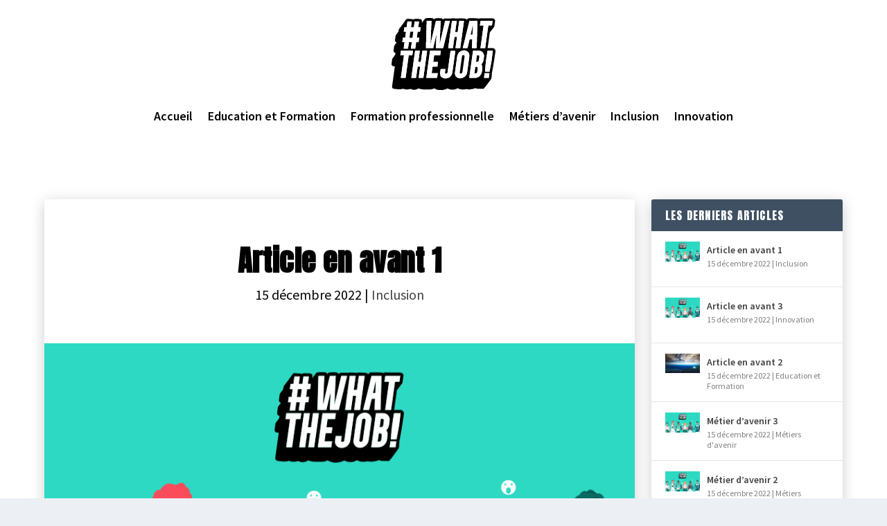

--- FILE ---
content_type: text/css
request_url: https://whatthejob.fr/wp-content/themes/Extra-child/style.css?ver=4.19.3
body_size: 515
content:
/*
Theme Name: Theme Opteam Magazine
Description: Theme enfant de Extra par Opteam
Author: Opteam Interactive
Author URI: https://www.opteam-interactive.com/
Template: Extra
Version: 1.1
*/

/*
** MENU MOBILE : en pleine largeur et le hamburger devient une croix pour fermer
*/

.mobile_nav.opened .mobile_menu_bar:before {
	content: "\4d";
}

/*
** METTRE EXPOSANTS ET INDICES À LA BONNE TAILLE
** Généralement, ils sont bien trop gros…
*/
sup, sub {
    font-size: 70%;
}

.et_pb_widget .widgettitle, .et_pb_widget .wp-block-group__inner-container>h2, .et_pb_widget .wp-block-group__inner-container>h3{
    font-weight: 500;
}

.et_pb_extra_module .posts-list article .post-thumbnail, .et_extra_other_module .posts-list article .post-thumbnail, .et_pb_widget .widget_list_portrait, .et_pb_widget .widget_list_thumbnail{
    background-color: transparent!important;
}

.posts-blog-feed-module.masonry .hentry, .et_pb_widget, .page article, .single article, .et_extra_other_module{
    box-shadow: 0px 4px 20px 0px rgb(0 0 0 / 20%);
    -webkit-box-shadow: 0px 4px 20px 0px rgb(0 0 0 / 20%);
}

.posts-blog-feed-module{
    overflow: visible!important;
}

--- FILE ---
content_type: image/svg+xml
request_url: https://whatthejob.fr/wp-content/uploads/2022/02/groupe_persos.svg
body_size: 197170
content:
<?xml version="1.0" encoding="UTF-8"?> <svg xmlns="http://www.w3.org/2000/svg" xmlns:xlink="http://www.w3.org/1999/xlink" width="1050" height="403" viewBox="0 0 1050 403"><defs><clipPath id="clip-path"><rect id="Rectangle_11" data-name="Rectangle 11" width="1050" height="403" transform="translate(567 295)" fill="#fff"></rect></clipPath><clipPath id="clip-path-2"><rect id="Rectangle_10" data-name="Rectangle 10" width="1050.2" height="414.04" fill="none"></rect></clipPath><clipPath id="clip-path-3"><rect id="Rectangle_3" data-name="Rectangle 3" width="1050.201" height="414.04" fill="none"></rect></clipPath><clipPath id="clip-path-4"><rect id="Rectangle_1" data-name="Rectangle 1" width="34.456" height="11.196" fill="none"></rect></clipPath><clipPath id="clip-path-5"><rect id="Rectangle_2" data-name="Rectangle 2" width="34.574" height="11.295" fill="none"></rect></clipPath><clipPath id="clip-path-6"><rect id="Rectangle_5" data-name="Rectangle 5" width="52.849" height="35.665" fill="none"></rect></clipPath><image id="image" width="52.849" height="35.665" xlink:href="[data-uri]"></image></defs><g id="Groupe_de_masques_1" data-name="Groupe de masques 1" transform="translate(-567 -295)" clip-path="url(#clip-path)"><g id="Groupe_18" data-name="Groupe 18" transform="translate(566.8 295.325)"><g id="Groupe_17" data-name="Groupe 17" clip-path="url(#clip-path-2)"><g id="Groupe_8" data-name="Groupe 8"><g id="Groupe_7" data-name="Groupe 7" clip-path="url(#clip-path-3)"><path id="Tracé_1" data-name="Tracé 1" d="M924.854,440.7l-53.992-71.606-5.886,9.42L916.8,447.277s3.078,1.72,4.263.551,3.789-7.13,3.789-7.13" transform="translate(-430.733 -183.797)" fill="#00eabd"></path><path id="Tracé_2" data-name="Tracé 2" d="M822.632,659.094h-47.21c-.066-2.018-.133-4.045-.341-6.063a39.413,39.413,0,0,0-2.065-8.629c-.114-.322-.227-.654-.35-.976-1.572-4.423-3.438-8.752-4.272-13.431-.654-3.723-.445-7.5-.682-11.263-.01-.19-.019-.388-.038-.578-.01-.142-.019-.294-.038-.436-.407-4.6-1.781-9.017-2.652-13.536a71.716,71.716,0,0,1-1.213-10.912c-.673-2.567-1.317-5.144-1.885-7.739q-1.719,16.1-3.438,32.187c-.029.189-.047.388-.066.578-.019.142-.029.294-.048.436-.843,7.957-1.657,15.923-2.529,23.889-.029.331-.066.653-.1.985q-.852,7.743-1.79,15.487H712.394c-.6-4.414-1.449-8.809-2.074-13.214-.038-.3-.085-.606-.123-.909a64.954,64.954,0,0,1-.654-11.433,180.8,180.8,0,0,0-.294-19.759c-.019-.313-.038-.625-.066-.938-.445-6.507-1.156-13.006-1.961-19.475a106.574,106.574,0,0,1-.691-13.2c0-.313,0-.616.01-.929.047-5.986.388-11.954.492-17.959.01-.322.019-.635.019-.957.047-2.889.028-5.787-.114-8.7-.454-9.586,2.52-18.537,2.9-28.095-.417.038-.824.076-1.231.123-.568.057-.559-.89,0-.947l1.26-.133a35.5,35.5,0,0,0-.294-5.466c-.085-.6.767-.852.852-.256a37.673,37.673,0,0,1,.3,5.636l6.707-.673,1.033-.095,20.867-2.084.966-.094,18.964-1.895c3.5-.351,7-.739,10.514-1.061l.957-.085a115.75,115.75,0,0,1,14.038-.483,85.661,85.661,0,0,1,10.883,1.08h.029c.227.038.559.076.938.132.36.057.758.133,1.156.227a15.846,15.846,0,0,1-.862-1.819,21.7,21.7,0,0,1-.71-2.188,34.993,34.993,0,0,1-1-7.578c-.038-1.051-.066-2.093-.076-3.126a.446.446,0,1,1,.891,0c.066,5.058.189,10.988,3.107,15.25a1.447,1.447,0,0,1,.748.976.208.208,0,0,0,.038.057c3.211,3.732,4.622,4.462,5.418,9.813,1.4,9.416,3.05,15.184,5.03,23.643.066.3.142.607.208.919.2.852.4,1.733.607,2.643,1.686,7.578,3.022,16.766,4.044,25.689q.057.468.114.938c.615,5.456,1.127,10.779,1.544,15.563.341,3.893.607,7.8.853,11.689q.043.483.057.966c.549,8.743.975,17.486,1.676,26.219.246,3.126.729,6.233,1.25,9.33.057.322.1.645.161.966.672,3.893,1.373,7.777,1.752,11.689" transform="translate(-351.831 -250.122)" fill="#06506d"></path><path id="Tracé_3" data-name="Tracé 3" d="M677.728,256.493a46.4,46.4,0,0,0-19.439,5.575c-6.307,3.419-9.524,5.108-15.566,8.816-7.912,4.854-30.815,19.931-32.416,20.354a4.508,4.508,0,0,0-2.994,1.744c-.72,1.187,1.419,5.766,1.453,7.061q.091,3.417.494,6.816a75.957,75.957,0,0,0,2.371,11.839c.721,2.539,1.392,6.3,4.055,7.576,2.961,1.42,8.095,6.642,11.073,6.381,3.992-.349,30.29,4.042,30.29,4.042s-3.065-16.444.316-17.164c2.4-.512,5.592-1.548,6.917-3.815.957-1.637,1.09-3.887,1.458-5.711q.734-3.637,1.355-7.3,1.319-7.774,2.121-15.623t1.082-15.729c.063-1.759,4.359-13.724,7.53-13.923.609-.038.51-.98-.1-.942" transform="translate(-302.35 -127.725)" fill="#375a65"></path><path id="Tracé_4" data-name="Tracé 4" d="M801.952,217.153s-4.318-.924-6.364-1.512a30.357,30.357,0,0,1-7.3-3.031c-4.886-2.935-7.451-7.2-8.4-12.757a163.49,163.49,0,0,1-1.707-16.409,6.985,6.985,0,0,0-.145-2.019.476.476,0,0,0-.93.126q.068,1.011.139,2.022c-.4,4.9-6.764,7.739-10.918,8.948a104.357,104.357,0,0,1-13.635,2.772c-.288-1.579-.609-3.153-1-4.713a.474.474,0,0,0-.914.252c.378,1.524.7,3.059.98,4.6l-.22.033c-.6.088-.346,1,.251.913l.143-.021c.33,1.945.582,3.9.738,5.876.292,3.7.439,7.584-1.135,11.035-2.6,5.71-14.7,9.9-14.7,9.9a1.048,1.048,0,0,0-.227.092c-.073.018,2.133,4.47,3.544,5.3a96.293,96.293,0,0,0,12.143,6,106.6,106.6,0,0,0,13.333,4.74c3.723.988,7.151-1.16,10.422-2.74a126.045,126.045,0,0,0,23.175-14.5c1.088-.857,2.72-4.911,2.72-4.911" transform="translate(-366.812 -90.177)" fill="#c26366"></path><path id="Tracé_5" data-name="Tracé 5" d="M743.093,139.5c1.746,5.082,4.725,10.319,9.37,13.428,4.854,3.249,11.312,3.434,16.892,1.145a21.744,21.744,0,0,0,10.1-8.288c2.407-3.707,3.242-8.228,4.288-12.432a55.252,55.252,0,0,0,1.49-22.211c-.922-7.244-3.179-11.66-9.2-16.539-5.371-4.354-12.976-4.512-19.666-2.757-5.052,1.326-10.058,3.76-13.021,7.86-4.606,6.375-4.9,14.441-4.159,21.978a77.511,77.511,0,0,0,3.711,17.267q.093.275.187.549" transform="translate(-367.944 -45.216)" fill="#c26366"></path><path id="Tracé_6" data-name="Tracé 6" d="M759.455,151.317c-2.14-.425-1.78,4.731-.206,4.773a1.3,1.3,0,0,0,.99-.494c.846-1,.843-3.956-.783-4.279" transform="translate(-377.441 -75.339)" fill="#382823"></path><path id="Tracé_7" data-name="Tracé 7" d="M804.311,147.449c-2.041-.406-1.7,4.512-.2,4.552a1.237,1.237,0,0,0,.944-.471c.806-.954.8-3.773-.747-4.081" transform="translate(-399.813 -73.414)" fill="#382823"></path><path id="Tracé_8" data-name="Tracé 8" d="M779.538,171.347a6.971,6.971,0,0,1-1.017-.069,1.611,1.611,0,0,1-1.156-.7c-.662-1.011-.184-2.774.133-3.941.063-.234.12-.439.154-.6a27.93,27.93,0,0,0,.42-5.637.473.473,0,1,1,.946-.032,28.332,28.332,0,0,1-.441,5.869c-.038.173-.1.395-.166.647-.239.88-.683,2.52-.255,3.174a.652.652,0,0,0,.5.287,12.389,12.389,0,0,0,4.461-.517.474.474,0,0,1,.282.9,14.887,14.887,0,0,1-3.863.618" transform="translate(-386.939 -79.629)" fill="#873d42"></path><path id="Tracé_9" data-name="Tracé 9" d="M772.539,189a60.243,60.243,0,0,0,6.917-.46c4.646-.582,6.866-1.1,6.866-1.1s-.791,4.045-6.573,4.666a7.933,7.933,0,0,1-7.211-3.1" transform="translate(-384.702 -93.339)" fill="#fff"></path><path id="Tracé_10" data-name="Tracé 10" d="M777.89,211.9a18.583,18.583,0,0,1-9.7-2.506.473.473,0,0,1,.523-.789,18.9,18.9,0,0,0,12.414,2.1c6.819-1.049,11.22-7.786,12.034-9.126l.432.2.4.251c-.875,1.442-5.488,8.5-12.722,9.61a22.162,22.162,0,0,1-3.379.262" transform="translate(-382.429 -100.381)" fill="#873d42"></path><path id="Tracé_11" data-name="Tracé 11" d="M826,141.613s3.715-2.341,4.63,4.012-.995,10.735-4.139,11.037-4.061-4.635-4.061-4.635Z" transform="translate(-409.547 -70.309)" fill="#c26366"></path><path id="Tracé_12" data-name="Tracé 12" d="M736.666,150.855s-4-1.818-4.047,4.6,2.435,10.5,5.591,10.377,3.4-5.14,3.4-5.14Z" transform="translate(-364.823 -75.003)" fill="#c26366"></path><path id="Tracé_13" data-name="Tracé 13" d="M760.146,141.871a2.943,2.943,0,0,0-1.92-.362,27.775,27.775,0,0,0-4.394.73,7.232,7.232,0,0,0-3.454,1.369c-.871.809-.97,1.679.246,1.819a19.892,19.892,0,0,0,3.622-.558q1.508-.171,3.024-.244c.955-.046,2.425.2,3.205-.517a1.485,1.485,0,0,0-.042-1.964,1.527,1.527,0,0,0-.289-.273" transform="translate(-373.338 -70.459)" fill="#382823"></path><path id="Tracé_14" data-name="Tracé 14" d="M794.636,139.4a1.486,1.486,0,0,0,.251,1.949c.878.593,2.295.132,3.246.036q1.509-.153,3.027-.207a19.865,19.865,0,0,0,3.665.015c1.182-.319.955-1.164-.026-1.835a7.234,7.234,0,0,0-3.619-.842,27.711,27.711,0,0,0-4.453-.071,2.94,2.94,0,0,0-1.845.642,1.539,1.539,0,0,0-.246.313" transform="translate(-395.583 -68.911)" fill="#382823"></path><path id="Tracé_15" data-name="Tracé 15" d="M782.16,100.965c-3.113-6.574-9.538-12.244-16.849-13.394a27.091,27.091,0,0,0-11.629,1.01c-3.51,1.009-7.309,2.357-10.065,4.835a56.036,56.036,0,0,0-4.3,4.874,15.847,15.847,0,0,0-3.1,4.552c-1.518,3.769-1.076,7.875-.409,11.8a.478.478,0,0,0-.307.545c.292,1.512,1.362,6.749,3.388,6.889a.473.473,0,0,0,.409-.234c1.189-1.822.542-4.692.214-6.677-.4-2.442-.709-4.877-.909-7.327a16.975,16.975,0,0,1,3.058-5.084c1.877-1.867,3.83-.612,5.96-.445a3.52,3.52,0,0,0,2.305-.556c.74-.457,1.219-1.26,2-1.668a6.28,6.28,0,0,1,3.208-.352c3.276.2,6.48-.535,9.706-1.05a20.039,20.039,0,0,1,5.592-.32,13.808,13.808,0,0,0,3.43-.026c.188.011.383.017.6.021a8.048,8.048,0,0,1,1.361.164,83.74,83.74,0,0,1,1.894,10.206c.343,2,.988,7.6,3.512,8.254,2.349.611,2.8-2.828,2.96-4.312a21.9,21.9,0,0,0-2.023-11.707" transform="translate(-366.106 -43.48)" fill="#133235"></path><path id="Tracé_16" data-name="Tracé 16" d="M829.77,156.095a.475.475,0,0,1-.391-.742,4.888,4.888,0,0,0,.687-2.169,3.777,3.777,0,0,0-.4-2.111.474.474,0,0,1,.8-.5,4.652,4.652,0,0,1,.545,2.69,5.764,5.764,0,0,1-.852,2.631.472.472,0,0,1-.389.2" transform="translate(-412.966 -74.87)" fill="#873d42"></path><path id="Tracé_17" data-name="Tracé 17" d="M740.923,165.8a.469.469,0,0,1-.348-.153,5.768,5.768,0,0,1-1.2-2.49,4.653,4.653,0,0,1,.173-2.739.474.474,0,0,1,.864.388,3.79,3.79,0,0,0-.112,2.146,4.907,4.907,0,0,0,.977,2.055.473.473,0,0,1-.35.792" transform="translate(-368.124 -79.743)" fill="#873d42"></path><path id="Tracé_18" data-name="Tracé 18" d="M781.458,87c-.223-3.972-.257-8.495-1.87-12.2-1.945-4.475-7.9-5.929-12.419-4.377-.695-2.056-2.365-3.323-5.141-3.691-4.581-.606-8.518,1.646-12.229,4.014a10.373,10.373,0,0,1-1.6.7s-.1-.432-.137-.656c-.526-.729-.581-1.482-1.484-1.876a3.4,3.4,0,0,0-2.727.147,11.2,11.2,0,0,0-3.721,3.072,2.128,2.128,0,0,0-1.218-1.013c-2.066-.61-4.4,1.178-5.539,2.689a16.079,16.079,0,0,0-2.763,7.983,63.484,63.484,0,0,0,2.671,24.562.472.472,0,0,0,.92-.189.454.454,0,0,0,.225-.267c.892-2.672.26-5.281.271-8.023a8.947,8.947,0,0,1,1.353-4.914c.982-1.524,2.285-2.1,3.605-3.2a6.844,6.844,0,0,0,.922-1.125,10.543,10.543,0,0,1,2.983-2.238,31.2,31.2,0,0,1,9.105-3.639c3.393-.656,6.883.311,10.232.87a61.98,61.98,0,0,1,8.531,1.682,9.693,9.693,0,0,1,6.882,6.794c.94,3.09,1.475,6.351,2.182,9.5.122.542,1.4-.93,1.4-.93s-.153-8.85-.424-13.675" transform="translate(-363.688 -33.18)" fill="#133235"></path><path id="Tracé_19" data-name="Tracé 19" d="M796.374,402.014c-1.194,8.26-6.375,5.731-12.807,5.731H757.329c-12.333,0-24.647.4-36.97.568-6.176.085-12.352.114-18.528.01-4.329-.066-8.828,1.762-13.138.7-6.024-1.468-5.115-6.867-4.669-11.925.975-11.149-1.26-31.145-3.3-46.159-1.383-10.249-2.671-18.167-2.766-19.38a17.167,17.167,0,0,0-.4-2.557,34.232,34.232,0,0,0-1.809-5.437c-4.2-10.523.5-22.544.161-33.674-.171-5.465,10.533-10.609,10.76-16.074.151-3.467.843-7.37,3.694-9.69,1.629-1.336,3.647-1.781,5.608-2.425a18.211,18.211,0,0,0,6.858-4.395c2.15-1.98,4.509-3.95,7.284-4.5,1.544-1.838,6.64,1.97,7.776,2.595,4.935,2.69,10.287,5.276,16.046,5.276,6.214,0,12.153-3.211,17.628-5.816,6.128-2.918,11.944-5.56,14.719-6.725s20.612,4.944,24.552,10.277c5.049,6.839.294,10.865-.7,18.594-1.194,9.2-2.473,18.206-1.819,27.5.578,8.061,2.018,16.027,2.908,24.059.133,1.25.265,2.51.369,3.77a139.028,139.028,0,0,1,.19,18.632c-.152,3.372-.4,6.744-.663,10.116-.691,8.875,2.33,17.533,4,26.134.919,4.774,1.951,9.927,1.251,14.8" transform="translate(-335.633 -123.494)" fill="#6dd3c8"></path><path id="Tracé_20" data-name="Tracé 20" d="M741.052,93.339a.474.474,0,0,1-.472-.445,27.534,27.534,0,0,1,.527-7.453,40.28,40.28,0,0,1,2.559-6.085.474.474,0,0,1,.839.439,40.164,40.164,0,0,0-2.489,5.913,27.2,27.2,0,0,0-.491,7.128.473.473,0,0,1-.444.5h-.029" transform="translate(-368.762 -39.39)" fill="#1d5154"></path><path id="Tracé_21" data-name="Tracé 21" d="M748.4,86.606a.473.473,0,0,1-.462-.578s.4-1.743.833-3.467a23.934,23.934,0,0,1,1.817-4.31.473.473,0,0,1,.833.449,23.508,23.508,0,0,0-1.732,4.094c-.434,1.711-.828,3.441-.828,3.443a.474.474,0,0,1-.461.368" transform="translate(-372.446 -38.842)" fill="#1d5154"></path><path id="Tracé_22" data-name="Tracé 22" d="M761.137,88.658a.473.473,0,0,1-.473-.473,32.694,32.694,0,0,1,.481-5.216,12.937,12.937,0,0,1,1.976-4.77.474.474,0,0,1,.769.553,12.184,12.184,0,0,0-1.813,4.386,32.323,32.323,0,0,0-.466,5.046.473.473,0,0,1-.473.473" transform="translate(-378.788 -38.843)" fill="#1d5154"></path><path id="Tracé_23" data-name="Tracé 23" d="M801.15,87.406a.474.474,0,0,1-.472-.446,45.572,45.572,0,0,1,0-4.914,47.041,47.041,0,0,1,1.125-6.2.474.474,0,1,1,.919.229,46.876,46.876,0,0,0-1.1,6.034,45.326,45.326,0,0,0,0,4.795.474.474,0,0,1-.445.5h-.028" transform="translate(-398.68 -37.59)" fill="#1d5154"></path><path id="Tracé_24" data-name="Tracé 24" d="M749.568,167.6l-.125.353c-.2.576.711.823.914.252l.125-.353c.2-.576-.711-.823-.913-.251" transform="translate(-373.186 -83.298)" fill="#873d42"></path><path id="Tracé_25" data-name="Tracé 25" d="M756.4,166.2l-.178.237c-.366.488.456.96.818.478l.177-.237c.366-.488-.456-.96-.818-.478" transform="translate(-376.529 -82.663)" fill="#873d42"></path><path id="Tracé_26" data-name="Tracé 26" d="M754.059,173.382v.059a.474.474,0,0,0,.947,0v-.059a.474.474,0,0,0-.947,0" transform="translate(-375.499 -86.111)" fill="#873d42"></path><path id="Tracé_27" data-name="Tracé 27" d="M763.562,169.342l-.117.237c-.269.545.548,1.026.818.478l.117-.237c.269-.545-.548-1.025-.818-.478" transform="translate(-380.147 -84.207)" fill="#873d42"></path><path id="Tracé_28" data-name="Tracé 28" d="M818.462,159.459l-.111.357c-.181.584.733.833.914.252.037-.119.074-.238.111-.357.181-.584-.733-.833-.913-.252" transform="translate(-407.503 -79.241)" fill="#873d42"></path><path id="Tracé_29" data-name="Tracé 29" d="M815.388,167.01l-.119.355c-.193.579.721.828.913.252q.06-.178.119-.355c.193-.579-.721-.828-.913-.252" transform="translate(-405.967 -83.003)" fill="#873d42"></path><path id="Tracé_30" data-name="Tracé 30" d="M810.517,162.431a.908.908,0,0,0-.306.561c-.088.6.824.853.913.252l.062-.143c.446-.418-.225-1.086-.67-.67" transform="translate(-403.458 -80.821)" fill="#873d42"></path><path id="Tracé_31" data-name="Tracé 31" d="M822.649,164.519l-.229.419c-.293.535.525,1.014.818.478l.229-.419c.293-.535-.525-1.014-.818-.478" transform="translate(-409.51 -81.809)" fill="#873d42"></path><path id="Tracé_32" data-name="Tracé 32" d="M805.124,170.4a.551.551,0,0,0-.193.451.473.473,0,0,0,.914.152c.329-.4-.285-.979-.721-.6" transform="translate(-400.832 -84.794)" fill="#873d42"></path><path id="Tracé_33" data-name="Tracé 33" d="M801.572,163.872l-.118.06c-.543.277-.064,1.094.478.818l.118-.06c.543-.277.065-1.094-.478-.818" transform="translate(-398.981 -81.575)" fill="#873d42"></path><path id="Tracé_34" data-name="Tracé 34" d="M769.115,165.7l-.074.412c-.107.6.806.852.913.252l.074-.412c.107-.6-.806-.852-.913-.252" transform="translate(-382.956 -82.343)" fill="#873d42"></path><path id="Tracé_35" data-name="Tracé 35" d="M801.8,484.857c-1.667-8.6-4.689-17.258-4-26.134.265-3.372.512-6.744.663-10.116-12.068.7-24.1,2.274-36.2,1.667-15.705-.8-30.956-7.208-46.774-6.072a41.926,41.926,0,0,0-10.457,2.112c-3.846,1.3-7.464,2.52-11.575,2.586a53.98,53.98,0,0,1-6.053-.322c2.037,15.013,4.272,35.01,3.3,46.158-.445,5.058-1.355,10.457,4.67,11.926,4.31,1.061,8.809-.767,13.138-.7,6.176.1,12.352.076,18.528-.01,12.323-.171,24.637-.568,36.97-.568h26.238c6.432,0,11.613,2.529,12.807-5.731.7-4.869-.332-10.022-1.25-14.8" transform="translate(-342.304 -221.133)" fill="#f5ebe3"></path><path id="Tracé_36" data-name="Tracé 36" d="M858.3,504.957l10.657-6.593,7.814,11.762-5.911,4.273L858.3,511.651Z" transform="translate(-427.41 -248.171)" fill="#875549"></path><path id="Tracé_37" data-name="Tracé 37" d="M926.376,337.063c-1.654-6.6-5.495-12.209-8.944-17.974-4.883-8.163-18.462-35.455-20.523-40.816-2.22-5.777-4.724-12.126-9.384-16.554-5.657-5.375-13.571-5.709-20.411-8.739-.552-.245-1.035.571-.478.818,5.525,2.448,11.88,2.964,17.081,6.151.044.027.083.057.126.084a2.815,2.815,0,0,0-.362.242c-.595.472-.67,1.179-1.083,1.755-1.208,1.682-2.474,1.341-4.1,2.02-3.54,1.481-5.486,5.241-6.011,8.867-.765,5.28.556,10.958,1.2,16.2l2.267,18.542c1.258,10.284,2.97,20.073,8.523,29.017a65.312,65.312,0,0,0,4,5.577c2.261,2.91-.92,6.746-2.545,9.372a122.574,122.574,0,0,1-9.9,13.554c-1.984,2.4-4.028,4.75-6.091,7.083q-1.546,1.748-3.1,3.486c-.6.674-1.581,1.453-1.648,2.458a2.557,2.557,0,0,0,.509,1.423,48.928,48.928,0,0,0,3.211,4.644l5.887,8.513a.479.479,0,0,0,.744.1c1.946-2.346,5.461-1.133,8.1-1.639a13.843,13.843,0,0,0,6.672-3.951c2.193-2.074,8.289-4.033,10.6-5.991a67.39,67.39,0,0,1,9.1-6.363c5.165-3.083,6.941-5.673,11.678-9.413,9.53-7.522,7.51-18.036,4.9-28.458" transform="translate(-430.733 -125.954)" fill="#375a65"></path><path id="Tracé_38" data-name="Tracé 38" d="M669.837,358.575a.474.474,0,0,1-.467-.4,255.809,255.809,0,0,0-6.3-27.7c-4.052-13.767-6.752-21.106-6.778-21.179a.473.473,0,0,1,.888-.328c.028.073,2.737,7.437,6.8,21.239a256.875,256.875,0,0,1,6.329,27.815.473.473,0,0,1-.393.543.484.484,0,0,1-.075.006" transform="translate(-326.798 -153.704)" fill="#382823"></path><path id="Tracé_39" data-name="Tracé 39" d="M675.318,341.778a.474.474,0,0,1-.463-.379,117.665,117.665,0,0,1-2.062-18.821c-.127-7.643-3.671-16.909-5.005-20.4a6.177,6.177,0,0,1-.52-1.535.474.474,0,0,1,.944-.052c.035.135.242.677.46,1.248,1.35,3.531,4.938,12.91,5.068,20.72a116.614,116.614,0,0,0,2.043,18.647.473.473,0,0,1-.368.559.487.487,0,0,1-.1.01m-7.1-41.132h0Z" transform="translate(-332.279 -149.477)" fill="#382823"></path><path id="Tracé_40" data-name="Tracé 40" d="M767.477,267.89c-12.826,0-23.486-9.514-23.6-9.614a.473.473,0,1,1,.636-.7c.111.1,11.329,10.1,24.4,9.326,13.178-.774,31.835-11.186,32.021-11.292a.474.474,0,1,1,.464.826c-.188.106-19.036,10.624-32.429,11.411-.5.03-1,.044-1.494.044" transform="translate(-370.354 -127.256)" fill="#382823"></path><path id="Tracé_41" data-name="Tracé 41" d="M897.929,341.747a.473.473,0,0,1-.448-.628c.077-.223,7.724-22.494,8.5-34.135a129.6,129.6,0,0,0,0-19.5.474.474,0,0,1,.943-.1,130.731,130.731,0,0,1,0,19.655c-.785,11.768-8.472,34.157-8.55,34.381a.473.473,0,0,1-.448.319" transform="translate(-446.906 -142.901)" fill="#382823"></path><path id="Tracé_42" data-name="Tracé 42" d="M906.769,348.72a.464.464,0,0,1-.159-.028.473.473,0,0,1-.287-.6c3.83-10.723,9.588-26.958,9.749-27.734a.443.443,0,0,1,.47-.44.5.5,0,0,1,.471.508c0,.459-5.328,15.471-9.8,27.984a.472.472,0,0,1-.446.315" transform="translate(-451.309 -159.308)" fill="#382823"></path><path id="Tracé_43" data-name="Tracé 43" d="M915.609,431.167a.474.474,0,0,1-.161-.919c.4-.142,9.762-3.493,17.239-3.136,7.44.354,11.106,1.566,11.258,1.618a.474.474,0,0,1-.3.9,45.461,45.461,0,0,0-11-1.569c-7.265-.359-16.776,3.046-16.871,3.08a.479.479,0,0,1-.161.028" transform="translate(-455.711 -212.676)" fill="#595166"></path><path id="Tracé_44" data-name="Tracé 44" d="M915.609,438.478a.473.473,0,0,1-.391-.74c.131-.193.376-.552,6.5-.8,3.4-.137,10.5-.141,21.11-.011l.962.011a.474.474,0,1,1,0,.947l-.974-.01c-10.592-.129-17.678-.126-21.061.01-4.79.193-5.742.46-5.89.515a.477.477,0,0,1-.26.077" transform="translate(-455.711 -217.53)" fill="#595166"></path><path id="Tracé_45" data-name="Tracé 45" d="M808.789,615.028a.474.474,0,0,1-.431-.276,70.511,70.511,0,0,1-5.013-20.018,184.178,184.178,0,0,1-.566-23.993.481.481,0,0,1,.5-.449.474.474,0,0,1,.45.5,182.919,182.919,0,0,0,.562,23.849,69.371,69.371,0,0,0,4.933,19.72.474.474,0,0,1-.233.628.481.481,0,0,1-.2.043" transform="translate(-399.681 -283.988)" fill="#382823"></path><path id="Tracé_46" data-name="Tracé 46" d="M808.761,607.126a.474.474,0,0,1-.051-.944c.163-.02,4.054-.543,5.04-6.133,1.046-5.928,1.03-28.11,1.03-28.334a.474.474,0,0,1,.473-.474h0a.474.474,0,0,1,.473.473c0,.915.017,22.488-1.044,28.5-1.114,6.315-5.822,6.9-5.869,6.909l-.052,0" transform="translate(-402.504 -284.461)" fill="#382823"></path><path id="Tracé_47" data-name="Tracé 47" d="M881.86,524.557c6.268-2.188,32.518-14.366,34.57-12.945s13.262,55.571,13.893,58.412-47.67,26.68-50.357,27.47-18.948.473-20.053-1.421S846.89,535.6,848.153,534.342s18.784-4.576,33.707-9.785" transform="translate(-422.309 -254.711)" fill="#00eabd"></path><path id="Tracé_48" data-name="Tracé 48" d="M777.673,408.208s-42.683-79.839-49.956-94.994-21.054-50.518-21.189-51.15,6.338-4.894,7.6-3.631,22.392,53.36,32.43,72.779,40.316,76.163,40.411,77-9.3,0-9.3,0" transform="translate(-351.829 -128.576)" fill="#00eabd"></path><path id="Tracé_49" data-name="Tracé 49" d="M839.423,506.157s-10.827-5.194-14.462-5.376c-4.37-.22-10.177,6.258-11.618,8.566-1.11,1.777.544,2.861,1.954,4.282a3.934,3.934,0,0,0-.326,1.674,3.161,3.161,0,0,0,.759,1.984,2.9,2.9,0,0,0,1.884.939l.055.179a4.188,4.188,0,0,0,.66,3,1.7,1.7,0,0,0,1.973.75,2.409,2.409,0,0,0,1.31,2.261,5.37,5.37,0,0,0,2.795.4,6.081,6.081,0,0,0,1.612.088c4.826-.343,12.891-3.413,12.891-3.413l9.383-5.9Z" transform="translate(-404.84 -249.371)" fill="#c26366"></path><path id="Tracé_50" data-name="Tracé 50" d="M818.445,521.812a.473.473,0,0,1-.362-.779,18.6,18.6,0,0,1,3.1-2.944l2.018-1.3a.474.474,0,1,1,.514.8l-2.018,1.3a18.017,18.017,0,0,0-2.891,2.759.473.473,0,0,1-.362.168" transform="translate(-407.326 -257.307)" fill="#c26366"></path><path id="Tracé_51" data-name="Tracé 51" d="M823.386,531.159a.473.473,0,0,1-.316-.826,30.574,30.574,0,0,1,4.378-3.361l1.191-.539a.474.474,0,0,1,.39.863l-1.191.539a28.993,28.993,0,0,0-4.137,3.2.469.469,0,0,1-.315.12" transform="translate(-409.786 -262.127)" fill="#c26366"></path><path id="Tracé_52" data-name="Tracé 52" d="M828.111,539.262a.474.474,0,0,1-.257-.872l4.708-3.037a.474.474,0,0,1,.513.8l-4.708,3.037a.478.478,0,0,1-.256.075" transform="translate(-412.139 -266.553)" fill="#c26366"></path><path id="Tracé_53" data-name="Tracé 53" d="M896.021,617.612a.447.447,0,0,1-.114-.014.473.473,0,0,1-.346-.573c.007-.635-1.818-7.178-3.152-11.955-.521-1.868-1.021-3.659-1.42-5.124-1.563-5.732-10.257-41.477-10.344-41.838a.473.473,0,1,1,.92-.224c.088.36,8.779,36.092,10.338,41.812.4,1.463.9,3.252,1.419,5.118,2.656,9.519,3.277,11.96,3.159,12.436a.473.473,0,0,1-.459.36" transform="translate(-438.528 -277.63)" fill="#382823"></path><path id="Tracé_54" data-name="Tracé 54" d="M918.1,552.9c-5.507,0-30.58-10.526-33.567-11.789a.473.473,0,1,1,.369-.872c12.24,5.172,31.28,12.55,33.589,11.676,2.271-.865,10.72-21.014,15.513-33.511a.474.474,0,1,1,.885.339c-1.285,3.349-12.647,32.756-16.061,34.057a2.12,2.12,0,0,1-.728.1" transform="translate(-440.33 -257.997)" fill="#382823"></path><path id="Tracé_55" data-name="Tracé 55" d="M965.224,516a.474.474,0,0,1-.088-.939l8.724-1.668a.474.474,0,1,1,.178.93L965.314,516a.5.5,0,0,1-.089.008" transform="translate(-480.418 -255.653)" fill="#382823"></path><path id="Tracé_56" data-name="Tracé 56" d="M850.77,559.858c-.348,0-1.084-.313-2.221-3.261a.474.474,0,1,1,.884-.341,9.282,9.282,0,0,0,1.395,2.639c1.061-.211,5.91-1.406,7.167-1.9-.376-.883-1.37-3.1-1.473-3.311a.473.473,0,0,1,.847-.424c.077.154,1.535,3.389,1.662,3.773l.069.205-.115.216c-.429.724-8,2.372-8.073,2.385a.708.708,0,0,1-.141.016m7.362-2.522h0Z" transform="translate(-422.537 -275.38)" fill="#382823"></path><g id="Groupe_3" data-name="Groupe 3" transform="translate(360.739 356.924)" opacity="0.51"><g id="Groupe_2" data-name="Groupe 2"><g id="Groupe_1" data-name="Groupe 1" clip-path="url(#clip-path-4)"><path id="Tracé_57" data-name="Tracé 57" d="M737.9,716.354c2.747-.064,5.5-.077,8.242-.146,2.2-.056,4.656.128,6.624-.891a.462.462,0,0,0-.126-.866c-10.724-2.4-21.6.462-32.443.1,1.8-1.3,5.627-1.239,7.473-1.367,2.5-.172,5-.185,7.505-.164,4.862.042,9.71.2,14.56-.209a.475.475,0,1,0,0-.947q-11.877-.828-23.791-.9a.475.475,0,1,0,0,.947c2.8.018,5.593.079,8.388.159-1.057,0-2.113,0-3.17.023a59.349,59.349,0,0,0-8.085.66c-1.758.28-3.506.513-4.444,2-.206.326.06.691.454.712,10.533.576,21.135-2.227,31.573-.423-2.581.607-5.981.258-8.4.294-3.066.047-6.134.081-9.2.254a72.233,72.233,0,0,0-7.777.818c-2.138.356-4.55.644-6.283,1.906a.459.459,0,0,0,.232.792c4.681.6,9.682-.428,14.388-.621,5.381-.22,10.765-.177,16.144.083a.475.475,0,1,0,0-.947c-5.031-.244-10.067-.3-15.1-.122-4.409.154-9.225,1.084-13.687.817,2.409-1.045,5.909-1.24,8.249-1.48,2.878-.3,5.775-.411,8.669-.478" transform="translate(-718.562 -710.962)" fill="#fff"></path><path id="Tracé_58" data-name="Tracé 58" d="M751.395,728.585a21.343,21.343,0,0,1-3.406.016,24.144,24.144,0,0,0-3.505-.4c-2.417-.351-4.839-.8-7.2-.918a71.294,71.294,0,0,0-13.3.607.4.4,0,0,0-.289.663c-.461-.026-.92-.043-1.383-.073a.475.475,0,1,0,0,.947,94.025,94.025,0,0,0,14.1.081,60.4,60.4,0,0,1,8.43-.335c.916.135,1.832.246,2.747.325a18.333,18.333,0,0,1,2.807.711.467.467,0,0,0,.581-.66c.139-.009.279-.006.418-.02.667-.062.674-1.01,0-.947m-14.047-.1a91.376,91.376,0,0,1-11.747.175,69.157,69.157,0,0,1,12.656-.366c.224.015.45.043.676.063q-.791.06-1.585.129" transform="translate(-720.178 -719.049)" fill="#fff"></path></g></g></g><g id="Groupe_6" data-name="Groupe 6" transform="translate(425.29 355.136)" opacity="0.51"><g id="Groupe_5" data-name="Groupe 5"><g id="Groupe_4" data-name="Groupe 4" clip-path="url(#clip-path-5)"><path id="Tracé_59" data-name="Tracé 59" d="M877.536,708.934a.353.353,0,0,0-.194-.1,87.927,87.927,0,0,0-29.892-.288c-.542.088-.312,1,.227.914a86.615,86.615,0,0,1,22.571-.673c-2.663.068-5.325.219-7.984.339q-3.615.164-7.229.327c-1.987.092-3.884.142-5.592,1.388-.457.333-.03,1.154.431.818,2.066-1.508,4.79-1.241,7.169-1.349l6.828-.309a120.412,120.412,0,0,1,13.5-.164c.486.033.539-.7.166-.9" transform="translate(-847.141 -707.401)" fill="#fff"></path><path id="Tracé_60" data-name="Tracé 60" d="M882.007,718.5c-3.3-.244-6.608-.379-9.913-.429a23.248,23.248,0,0,0-5.8-1.133c4.292-.239,8.578-.582,12.852-1.127.54-.069.546-1.017,0-.947-.727.093-1.456.171-2.184.252a.454.454,0,0,0-.5-.338c-2.463.41-4.967-.179-7.432-.336a55.6,55.6,0,0,0-7.149.006,58.337,58.337,0,0,0-13.025,2.4c-.53.16-.305,1.074.227.914.664-.2,1.331-.386,2-.563a.384.384,0,0,0,.379.278c3.512-.034,7.023.014,10.533.167,1.984.086,3.983.148,5.951.419a167.984,167.984,0,0,0-17.352,1.059c-.542.062-.547,1.01,0,.947,3.449-.393,6.9-.667,10.363-.845q-5.3.555-10.575,1.311a.431.431,0,0,0-.27.16c-.268-.035-.539-.054-.806-.093-.544-.079-.538.869,0,.947,7.909,1.155,16.2.311,24.154.194.549-.008.551-.955,0-.947-6.491.1-13.2.658-19.743.241a104.3,104.3,0,0,1,25.651-.124c.545.071.541-.877,0-.947-2.8-.365-5.654-.571-8.529-.666.553-.039,1.1-.087,1.658-.123a.415.415,0,0,0,.3-.145c3.071.059,6.142.191,9.211.418.549.041.547-.907,0-.947m-27.793-2.044a54.932,54.932,0,0,1,16.005-.979c.5.042,1,.1,1.493.149-5.822.47-11.659.675-17.5.83" transform="translate(-847.844 -710.85)" fill="#fff"></path></g></g></g><path id="Tracé_61" data-name="Tracé 61" d="M855.342,328.486a.828.828,0,0,1-.123.133,4.508,4.508,0,0,1-1.07.919,5.159,5.159,0,0,1-4.67.559,5.31,5.31,0,0,1-2.018-1.525,3.031,3.031,0,0,1-.256-.35,4.4,4.4,0,0,1-.464-.852,3.952,3.952,0,0,1-.171-.427,5.826,5.826,0,0,1-.208-2.737,6.007,6.007,0,0,1,.246-1.07.973.973,0,0,1,.047-.161,5.7,5.7,0,0,1,1.336-2.2,4.941,4.941,0,0,1,4.443-1.288,4.862,4.862,0,0,1,2.491,1.354,4.154,4.154,0,0,1,.663.814,4.626,4.626,0,0,1,.5.928,2.912,2.912,0,0,1,.123.3,5.162,5.162,0,0,1,.152.5,5.781,5.781,0,0,1-1.023,5.1" transform="translate(-421.426 -159.044)" fill="#00eabd"></path><path id="Tracé_62" data-name="Tracé 62" d="M856.383,337.705a4.516,4.516,0,0,1-1.07.919q-2.856-.071-5.712-.038a4.546,4.546,0,0,1-.975-.928q3.879-.072,7.758.047" transform="translate(-422.59 -168.131)" fill="#00eabd"></path><path id="Tracé_63" data-name="Tracé 63" d="M854.6,327.578c-2.359,1.193-4.717,2.4-6.943,3.818a4.388,4.388,0,0,1-.464-.852c1.525-.976,3.117-1.847,4.727-2.671.966-.492,2.955-1.212,4.623-2.112a2.923,2.923,0,0,1,.123.3,5.2,5.2,0,0,1,.152.5c-.8.379-1.591.691-2.217,1.014" transform="translate(-421.876 -162.218)" fill="#00eabd"></path><path id="Tracé_64" data-name="Tracé 64" d="M855.662,323.1c-3.1.767-6.186,1.591-9.226,2.548a6.056,6.056,0,0,1,.246-1.071c2.747-.843,5.522-1.591,8.317-2.292a4.152,4.152,0,0,1,.663.815" transform="translate(-421.5 -160.49)" fill="#00eabd"></path><path id="Tracé_65" data-name="Tracé 65" d="M156.653,639.954c-.709-7.24-.416-14.51-.958-21.764-.483-6.463-.67-12.94-1.108-19.4-.441-6.514-2.295-49.308-3.2-55.819-.779-5.622-4.044-28.51-4.4-34.449a69.274,69.274,0,0,0-3.875-18.187c-1.064-3.173-2.116-6.345-2.868-9.582-.188-.546-.384-1.089-.557-1.642a.482.482,0,0,0-.434-.356,40.224,40.224,0,0,1-11.191-2.848c-2.9-1.207-5.4-2.251-8.589-2.009-3.722.283-7.4.958-11.135,1.185-3.649.221-7.3.282-10.959.293-7.31.021-14.629-.166-21.93.318a96.819,96.819,0,0,0-10.126,1.185,70.535,70.535,0,0,1-9.438,1.285c.245-.441.478-.889.729-1.326.3-.525-.479-1.018-.78-.493-.348.609-.68,1.228-1.019,1.843-.33,0-.663-.02-1-.034-.076.313-.154.626-.23.939.237.008.475.018.712.023-.455.846-.895,1.7-1.33,2.559C50.3,492.9,47.909,504.2,46.254,515.63c-1.7,11.753-1.926,23.552-3.063,35.349-.554,5.746-1.2,11.492-1.277,17.27-.074,5.863,1.135,71.719,1.258,74.563.017.386.037.77.057,1.153l49.687.98c.793-3.718,1.87-7.384,2.866-11.066,1.875-6.927.815-13.711.837-20.9.034-11.122,1.483-25.341,1.483-25.341s.671,28.01,2.84,38.968c.793,4.01-.835,7.721-.73,11.857.056,2.22-.028,4.447.031,6.667l56.7,1.048c.038-.908.071-1.817.109-2.724-.14-1.164-.285-2.327-.4-3.493" transform="translate(-20.871 -235.969)" fill="#375a65"></path><path id="Tracé_66" data-name="Tracé 66" d="M139.917,556.909a6,6,0,0,1-4.91-3.061c-1.957-3.045-.829-35.464-.693-39.15a.464.464,0,0,1,.49-.455.472.472,0,0,1,.455.49c-.526,14.358-.816,36.487.544,38.6a5.034,5.034,0,0,0,4.163,2.625.474.474,0,0,1,.059.946c-.011,0-.049,0-.109,0" transform="translate(-66.662 -256.077)" fill="#382823"></path><path id="Tracé_67" data-name="Tracé 67" d="M177.378,223.735l-3.6-10.251-3.658,3.563s-.134,5.05-.1,5.287,7.356,1.4,7.356,1.4" transform="translate(-84.664 -106.309)" fill="#133235"></path><path id="Tracé_68" data-name="Tracé 68" d="M162.171,250.958c-1.689-4.185-6.878-5.207-10.8-5.873-12.149-2.064-20.251-6.506-24.568-18.637-2.658-7.47-1.253-14.611.3-22.167a.478.478,0,0,0-.528-.538q-11.894,1.352-23.862,1.721-.031-2.111-.053-4.22c-.006-.608-.945-.486-.94.118q.018,2.068.043,4.136c-.319.009-.637.023-.955.034-.236-.3-.807-.286-.833.189-.285,5.076-.141,10.169-.575,15.237-.225,2.629-.312,5.405-1.438,7.842-1.282,2.772-3.762,4.765-6.254,6.409-2.043,1.347-13.971,6.2-13.971,6.2s12.529,11.742,14.742,12.179c6.535,1.294,13.2,2.192,19.805,3.084a73.661,73.661,0,0,0,18-.134,12.115,12.115,0,0,0,4.443,4.741c3.276,1.959,7.126,2.618,10.834,3.245,4.8.812,9.6,1.6,14.394,2.407a.488.488,0,0,0,.589-.32,44.891,44.891,0,0,0,1.8-8.527c.234-2.2.683-4.993-.176-7.122" transform="translate(-38.712 -100.015)" fill="#ffa9a5"></path><path id="Tracé_69" data-name="Tracé 69" d="M95.347,611.729l5.217-1.72s1.424-57.854,1.071-58.329-38.682-11.606-38.682-11.606l-1.12,6.35Z" transform="translate(-30.792 -268.941)" fill="#00eabd"></path><path id="Tracé_70" data-name="Tracé 70" d="M59.034,543.846l36.589,11.834L95.4,609.909l-5.849,1.949-35.569-64.4Z" transform="translate(-26.88 -270.82)" fill="#fff"></path><path id="Tracé_71" data-name="Tracé 71" d="M.235,530.306l64.551,21.107-.23,55.452L0,586.941Z" transform="translate(0 -264.077)" fill="#00eabd"></path><path id="Tracé_72" data-name="Tracé 72" d="M146.642,120.763c-2.554-8.124-6.844-14.988-14.039-19.719-3.777-2.484-7.594-4.627-12.191-4.948A19.65,19.65,0,0,0,109.945,98.3a20.127,20.127,0,0,0-7.742,1.865,29.409,29.409,0,0,0-6.97,5.629c-4.711,4.968-6.416,10.4-5.863,17.157a30.067,30.067,0,0,1,.225,5.184c-.17,1.818-.884,3.553-.851,5.4a10.843,10.843,0,0,0,1.951,5.468c2.379,3.765,4.775,7.752,8.117,10.751,1.77,1.588,4.243,2.762,5.934,4.518-.039.273-.085.542-.111.819-.051.557.732.609.908.15a6.1,6.1,0,0,1,.751,1.441c.2.569,1.122.342.918-.234a7.326,7.326,0,0,0-1.479-2.458c.05-.3.115-.6.183-.9a23.315,23.315,0,0,0,3.451,2.07,15.461,15.461,0,0,0,5.188,1.514c2.473.231,4.837-.581,7.3-.608,2.189-.024,4.375.539,6.564.247a10.884,10.884,0,0,0,4.957-2.224,25.22,25.22,0,0,0,4.761-4.214c1.576-1.935,2.225-4.442,3.758-6.428,2.506-3.244,4.794-5.833,5.657-9.989a25.412,25.412,0,0,0-.907-12.7" transform="translate(-44.191 -47.829)" fill="#133235"></path><path id="Tracé_73" data-name="Tracé 73" d="M146.169,138.311a41.449,41.449,0,0,0,.381-4.262c.111-6.856.4-12.109-3.943-18.118-2.962-4.1-7.968-6.534-13.021-7.86-6.689-1.756-14.295-1.6-19.666,2.756-6.018,4.879-8.274,9.3-9.2,16.539a55.243,55.243,0,0,0,1.491,22.212,39.409,39.409,0,0,0,4.905,12.083,22.44,22.44,0,0,0,10.065,8.676,18.833,18.833,0,0,0,17.186-1.581c4.526-3.029,7.127-8.054,8.572-13a89.039,89.039,0,0,0,3.227-17.439" transform="translate(-49.901 -53.294)" fill="#ffa9a5"></path><path id="Tracé_74" data-name="Tracé 74" d="M122.89,167.73c-2.307-.611-2.268,5.042-.553,5.2a1.42,1.42,0,0,0,1.114-.472c.992-1.034,1.191-4.26-.561-4.725" transform="translate(-60.304 -83.502)" fill="#382823"></path><path id="Tracé_75" data-name="Tracé 75" d="M166.489,167.912c-2.307-.611-2.268,5.042-.553,5.2a1.42,1.42,0,0,0,1.114-.472c.992-1.034,1.191-4.26-.561-4.725" transform="translate(-82.015 -83.592)" fill="#382823"></path><path id="Tracé_76" data-name="Tracé 76" d="M143.758,186.331a.472.472,0,0,1-.274-.088c-2.529-1.8-2.49-2.413-2.478-2.615a6.712,6.712,0,0,1,.5-1.584,26.465,26.465,0,0,0,.875-2.539,17.32,17.32,0,0,0,.369-4.383.473.473,0,0,1,.45-.5.479.479,0,0,1,.5.45,17.956,17.956,0,0,1-.4,4.679,27.323,27.323,0,0,1-.9,2.63,8.005,8.005,0,0,0-.439,1.3,11.483,11.483,0,0,0,2.081,1.784.474.474,0,0,1-.275.859" transform="translate(-70.216 -86.959)" fill="#f27777"></path><path id="Tracé_77" data-name="Tracé 77" d="M132.135,206.209a61.027,61.027,0,0,0,7.226.555c4.895.081,7.269-.138,7.269-.138a8.175,8.175,0,0,1-7.8,3.96c-5.32-.57-6.694-4.377-6.694-4.377" transform="translate(-65.799 -102.686)" fill="#f27777"></path><path id="Tracé_78" data-name="Tracé 78" d="M136.314,232.1c-.244,0-.492-.006-.744-.019-7.124-.366-12.056-5.494-12.263-5.713a.474.474,0,0,1,.688-.651c.048.051,4.887,5.071,11.624,5.417a13.773,13.773,0,0,0,10.739-4.558.474.474,0,1,1,.737.6,14.578,14.578,0,0,1-10.781,4.928" transform="translate(-61.339 -112.325)" fill="#f27777"></path><path id="Tracé_79" data-name="Tracé 79" d="M121.77,156.431a2.17,2.17,0,0,0-1.183-.794c-3.236-1.041-7.406-.125-9.393,2.775a.711.711,0,0,0-.149.338.517.517,0,0,0,.488.487,1.548,1.548,0,0,0,.734-.171,12.8,12.8,0,0,1,6.2-1.218,6.881,6.881,0,0,0,2.386.112,1.267,1.267,0,0,0,1.047-1.019.874.874,0,0,0-.131-.511" transform="translate(-55.296 -77.296)" fill="#133235"></path><path id="Tracé_80" data-name="Tracé 80" d="M159.866,156.343a2.168,2.168,0,0,1,1.208-.756c3.268-.938,7.407.111,9.3,3.073a.712.712,0,0,1,.138.343.516.516,0,0,1-.5.471,1.547,1.547,0,0,1-.728-.194,12.8,12.8,0,0,0-6.159-1.415,6.889,6.889,0,0,1-2.389.036,1.266,1.266,0,0,1-1.014-1.052.873.873,0,0,1,.147-.506" transform="translate(-79.535 -77.312)" fill="#133235"></path><path id="Tracé_81" data-name="Tracé 81" d="M183.973,167.95s3.984-1.727,4.076,4.368-2.365,9.975-5.521,9.857-3.431-4.881-3.431-4.881Z" transform="translate(-89.185 -83.521)" fill="#ffa9a5"></path><path id="Tracé_82" data-name="Tracé 82" d="M98.916,165.282s-3.737-2.211-4.59,3.825,1.1,10.193,4.248,10.469,4.013-4.415,4.013-4.415Z" transform="translate(-46.872 -82.109)" fill="#ffa9a5"></path><path id="Tracé_83" data-name="Tracé 83" d="M140.871,112.732c-5.147-6.037-15.67-12.96-24.023-9.911a2.408,2.408,0,0,0-1.506-.316c-1.584.128-3.267,1.285-4.668,1.931-1.851.855-4.231,1-5.907,2.134-1.258.853-2.048,2.452-2.806,3.717a45.406,45.406,0,0,0-2.849,5.621,45.948,45.948,0,0,0-3.163,11.61.383.383,0,0,0-.241.384c.007.392.027.776.052,1.159,0,.036-.009.071-.013.107a.437.437,0,0,0,.038.231,21.2,21.2,0,0,0,.64,3.745c.071.266,1.276.507,1.543.478a5.639,5.639,0,0,0,3.484-1.461c1.625-1.259,1.176-2.53,1.821-4.3a24.29,24.29,0,0,1,1.85-3.382,4.586,4.586,0,0,0,1.275,1.946,1.1,1.1,0,0,0,.968.166c1.417-.4,3.192-.454,4.141-1.7.605-1.109.733-2.358,1.54-3.424.783-1.035,1.858-1.816,2.726-2.774,1.617-1.786,1.817-3.769,1.8-5.82a7.359,7.359,0,0,0,1.667,2.412,10.742,10.742,0,0,0,3.21,2c1.792.763,4.49.8,5.68,2.422.883,1.205.868,2.735,2.023,3.808,1.074,1,2.619,1.5,3.861,2.258a15.092,15.092,0,0,1,4.466,3.842,9.072,9.072,0,0,1,1.666,4.765c.077,1.058-.551,2.892.263,3.771,1.276,1.379,3.368-.53,3.682-1.807a44.484,44.484,0,0,0,1.277-8.494c.218-5.195-1.085-11.114-4.5-15.115" transform="translate(-47.66 -50.831)" fill="#133235"></path><path id="Tracé_84" data-name="Tracé 84" d="M150.087,296.79a11.878,11.878,0,0,0-.029-1.468,4.269,4.269,0,0,0-.189-.947c-.341-1-1.118-1.591-2.7-2.349-3.808-1.809-8-2.2-12.182-2.226h-.113c-1.6-.019-3.2.028-4.774.057-4.736.1-9.482.256-14.057-1.1-4.983-1.487-26.362-3.742-32.111-4.774-6.185-1.109-16.643-3.477-21.833-4.367a13.621,13.621,0,0,0-5.2,0,9.115,9.115,0,0,0-5,3.041c-2.131,2.434-2.69,5.882-2.8,9.321-.019.322-.019.644-.019.966-.028,1.7.038,3.382.057,4.906a95.063,95.063,0,0,0-.8,20.432q.028.469.057.938c.369,6.47,1.08,12.949,1.582,19.4a31.918,31.918,0,0,1,.066,5.124c-.019.227-.038.455-.066.682a2.717,2.717,0,0,1-.038.275c-.786,5.911-3.457,10.258-1.241,16.169a9.156,9.156,0,0,0,.36.861,1.9,1.9,0,0,0,.123.294c.568-.568.644,5.722.2,9.662a22.117,22.117,0,0,0,.464,7.8,9.045,9.045,0,0,0,.294,1.023,11.3,11.3,0,0,0,2.074,3.874c.89,3.6,3.95,4.423,7.1,4.727.8.085,1.6.132,2.377.18.038,0,.076.01.114.01,4.063.266,7.313,1.753,11.386.8,2.633-.625,5.276-1.269,7.909-1.923h.01c1.146-.275,2.3-.559,3.448-.843,2.235-.54,7.815-2.671,9.879-1.847,2.984,1.184,6.688.947,9.832,1.762,2.68.7,5.181,2,7.938,2.425a23.586,23.586,0,0,0,7.019-.294h.01c.663-.1,1.317-.208,1.97-.3a84.137,84.137,0,0,1,10.695-.758c2.548-.038,8.535-.758,12.1-.54a9.332,9.332,0,0,1,1.667.227c.956.237,2.046-1.269,2.9-3.533a25.239,25.239,0,0,0,1.525-8.762c0-.171,0-.332-.01-.492,0-.142-.01-.284-.01-.417-.038-.89-.057-1.762-.047-2.643.019-3.419-2.16-7.72-2.605-11.272-.17-1.383-.3-2.633-.4-3.779-.029-.331-.048-.663-.066-.975-.474-7.275.672-10.107,1.762-17.372.047-.3.085-.625.142-.957.152-1.1.3-2.3.445-3.628a155.347,155.347,0,0,0,.521-19.125c0-.322,0-.635-.009-.956-.019-2.359-.038-4.717,0-7.076.057-3.41.161-6.81.275-10.22" transform="translate(-23.82 -139.117)" fill="#f5f5f5"></path><path id="Tracé_85" data-name="Tracé 85" d="M40.556,584.692c-.6-5.04-1-3.322-1.176-8.383a9.107,9.107,0,0,0-1.241-4.805,37.629,37.629,0,0,0-3.6-3.733s.4-15.04.52-18.577q.347-10.61.814-21.214a.516.516,0,0,0,.024-.546c.017-.364.029-.728.046-1.092a.474.474,0,0,0-.947-.018c-.014.283-.024.567-.036.85-5.763-.31-11.35,1.245-17.036,1.918-.086-1.746-.183-3.49-.262-5.236-.028-.606-.975-.628-.947-.018.081,1.787.18,3.572.269,5.359-.9.089-1.8.153-2.71.179-.607.018-.629.964-.018.947.928-.027,1.853-.093,2.775-.186.667,13.233,3.257,39.851,3.257,39.851s-1.679,9.953-1.26,15c.248,2.988.025,5.864,3.905,5.963.8.021,1.057.881,1.631,1.266.469.314,1.755.3,1.987.694,1.333,2.231,3.73.384,5.638,1.522,1.512.9,2.91,3.533,5.018,1.949,1.745-1.31.97-4.032.792-5.821-.062-.624-.1-1.25-.151-1.875a2.482,2.482,0,0,0,.759,1.028c2.853,1.979,2.064-4.089,1.952-5.024" transform="translate(-6.874 -260.633)" fill="#ffa9a5"></path><path id="Tracé_86" data-name="Tracé 86" d="M40.028,349.915c-.019-2.074-.066-4.139-.161-6.2-.01-.312-.028-.625-.047-.938a185.036,185.036,0,0,0-2.5-22.61c-.048-.313-.1-.635-.171-.947-.237-1.374-.492-2.757-.767-4.139-1.27-6.384-2.624-12.769-3.353-19.248-.048-.426-.095-.862-.133-1.288-.028-.322-.057-.635-.085-.957-.218-2.586-.3-5.162-.322-7.767a8.574,8.574,0,0,0-.881-4.433c.531-.227,1.08-.445,1.658-.635a.507.507,0,0,0,.066-.919.471.471,0,0,0-.3,0,21.158,21.158,0,0,0-11.7,10.192c-.236.445-.464.891-.682,1.345-.142.294-.275.587-.407.891q-.37.824-.682,1.676c-2.917,7.881-6.9,16.245-7.274,24.505-.019.312-.029.615-.029.919v.019a66.763,66.763,0,0,1-1.942,15.676A62.214,62.214,0,0,0,9,342.2c-.048.313-.085.626-.123.947-.227,1.724-.426,3.467-.644,5.229a85.275,85.275,0,0,0-.464,11.85c0,.275,0,.559.009.833,0,.711.01,1.412.019,2.122.029,2.331.066,4.67-.047,7.009-.152,2.88.824,5.125-.5,7.653a12.947,12.947,0,0,0-1.374,4.509c-.047.3-.076.606-.1.919-.388,4.821.891,10.012-.341,14.672-.028-.01-.057-.01-.094-.019a5.61,5.61,0,0,0-2.955-.142,2.648,2.648,0,0,0-1.061.729,2.609,2.609,0,0,0-.531.881c-.531,1.4-.18,3.3.076,4.641a11.484,11.484,0,0,1-.095,6.375c-1.809,5.627,8.071,6.868,11.168,7.047,2.179.133,4.367.256,6.555.389q6.777.4,13.574.8a.481.481,0,0,0,.483-.464c.455-3.372.786-6.754,1.014-10.145.029-.312.047-.625.057-.947.048-.626.085-1.26.114-1.885.293-.843.587-1.7.871-2.548a.4.4,0,0,0,.095-.266c.076-.236.161-.473.246-.71a92.139,92.139,0,0,0,3.182-12.181q.384-2.017.626-4.063c.293-2.435.909-5.892,1.544-9.52.057-.331.114-.672.171-1,.682-3.9,1.345-7.909,1.62-10.988.029-.3.057-.606.066-.89q.043-.511.057-.966c.208-5.967-2.122-6.195-2.179-12.162" transform="translate(-0.253 -139.339)" fill="#f5f5f5"></path><path id="Tracé_87" data-name="Tracé 87" d="M186.912,491.07s30.649,20.335,32.3,21.21,10.675-3.113,8.378-9.2c-2.165-5.737,1.482-14.6,1.482-14.6L204.458,485.7Z" transform="translate(-93.077 -241.862)" fill="#f5ebe3"></path><path id="Tracé_88" data-name="Tracé 88" d="M252.747,372.746c-.142-.521-.284-1.051-.426-1.572-.085-.332-.18-.673-.275-1.014-.947-3.4-1.942-6.82-2.643-10.278-.891-4.423-.549-8.544-1.1-12.749-.029-.294-.076-.578-.123-.872a21.828,21.828,0,0,0-1.468-5.2c-2.112-4.954-4.935-9.264-6.337-14.331-.095-.332-.18-.663-.256-1-.094-.389-.171-.786-.246-1.184a89.733,89.733,0,0,0-3.761-14.189,21.975,21.975,0,0,0-2.339-5.02,6.419,6.419,0,0,0-.663-.852,5.712,5.712,0,0,0-1.411-1.212c-4.282-2.558-9.823-3.325-14.635-3.145h-.114c-.606.019-.881,3.126-.275,3.107a61.091,61.091,0,0,1,7.085.142,14.828,14.828,0,0,1-1.563,3.069c-.237.36-.492.711-.748,1.061-3.022,4.035-7.3,7.142-8.269,12.57a33.515,33.515,0,0,0-.455,4.13c-.019.312-.029.625-.038.947-.066,2.131-.01,4.262.019,6.375.076,4.48.152,8.951.256,13.432.019.985.047,1.96.076,2.945.01.313.01.626.028.947.152,5.75.379,11.5.729,17.24.019.322.047.644.066.966.1,1.734.237,3.467.369,5.2.322,3.94.682,7.881,1.184,11.812.028.256.057.5.094.758a.846.846,0,0,0,.029.151c.512,3.438,3.221,4.234,6.157,5.75a6.47,6.47,0,0,1,2.69,3.354c.587,1.307,1.071,2.756,1.686,4.016a5.452,5.452,0,0,0,2.709,2.955,59.619,59.619,0,0,0,11.064,3.117c2.131.331,4.035.379,5.153-.123,2.794-1.251,6.28-6.934,8.269-9.2a6.693,6.693,0,0,0,1.184-3.77c.029-.331.048-.663.057-1,.095-2.254-.085-4.688.152-6.28.53-3.685-.995-7.53-1.914-11.045" transform="translate(-105.898 -149.44)" fill="#f5f5f5"></path><path id="Tracé_89" data-name="Tracé 89" d="M214.216,507.643c3.384,2.431,6.94,4.609,10.517,6.741,1.151.686,2.346,1.317,3.563,1.922,1.843-4.819,3.508-9.7,4.952-14.665a.435.435,0,0,0-.046-.37c1.635-2.164,3.272-4.327,4.873-6.515q1.727-2.361,3.428-4.741a34.934,34.934,0,0,0,3.115-4.4c1.908-3.878-7.956-5-10.074-5.107-5.6-.293-8.788,6.019-11.945,9.865a78.748,78.748,0,0,0-8.7,13.049c-.461.87-1.061,1.841-1.586,2.838.647.48,1.289.941,1.906,1.384" transform="translate(-105.724 -239.273)" fill="#ffa9a5"></path><path id="Tracé_90" data-name="Tracé 90" d="M89.244,493.087l-22.6,13.295s-3.4-4.76-2.215-5.524,3.247-10.059,6.028-10.724,18.787,2.953,18.787,2.953" transform="translate(-31.958 -244.032)" fill="#f5ebe3"></path><path id="Tracé_91" data-name="Tracé 91" d="M101.012,208.882c-.093-2.041-.291-4.232-.579-6.308-.129-.924-.126-6.857-1.811-6.164-1,.41-1.145,3.79-1.326,4.719a46.745,46.745,0,0,0-.845,6.251,12.6,12.6,0,0,0,0,1.483Z" transform="translate(-48.018 -97.778)" fill="#f5f5f5"></path><path id="Tracé_92" data-name="Tracé 92" d="M98.552,190.933c-2.378.655-.528,5.47,1.918,3.276a1.93,1.93,0,0,0-1.634-3.328,1.736,1.736,0,0,0-.284.052" transform="translate(-48.526 -95.046)" fill="#f5f5f5"></path><path id="Tracé_93" data-name="Tracé 93" d="M190.829,209.255c-.093-2.041-.291-4.232-.579-6.309-.128-.924-.127-6.857-1.812-6.164-1,.41-1.144,3.79-1.325,4.719a46.724,46.724,0,0,0-.845,6.251,12.608,12.608,0,0,0,0,1.484Z" transform="translate(-92.744 -97.964)" fill="#f5f5f5"></path><path id="Tracé_94" data-name="Tracé 94" d="M188.367,191.306c-2.378.656-.528,5.47,1.918,3.276a1.93,1.93,0,0,0-1.634-3.328,1.685,1.685,0,0,0-.284.052" transform="translate(-93.252 -95.233)" fill="#f5f5f5"></path><path id="Tracé_95" data-name="Tracé 95" d="M48.352,657.643a.474.474,0,0,1-.467-.4l-.771-4.581a.474.474,0,1,1,.934-.157l.771,4.581a.474.474,0,0,1-.388.546.543.543,0,0,1-.079.007" transform="translate(-23.458 -324.734)" fill="#f2795c"></path><path id="Tracé_96" data-name="Tracé 96" d="M59.355,640.411a.473.473,0,0,1-.466-.4l-1.618-9.637a.474.474,0,0,1,.389-.546.468.468,0,0,1,.546.389l1.617,9.636a.474.474,0,0,1-.389.546.481.481,0,0,1-.079.006" transform="translate(-28.516 -313.635)" fill="#f2795c"></path><path id="Tracé_97" data-name="Tracé 97" d="M148.16,508.384H102.647a.474.474,0,0,1,0-.947H148.16a.474.474,0,0,1,0,.947" transform="translate(-50.88 -252.689)" fill="#382823"></path><path id="Tracé_98" data-name="Tracé 98" d="M151.963,579.158a.474.474,0,0,1-.472-.44c-.3-4.282-1.137-20.279-1.3-25.763-.156-5.313-.071-40.776-.07-41.134a.474.474,0,0,1,.474-.472h0a.474.474,0,0,1,.472.475c0,.357-.086,35.805.07,41.1.161,5.475,1,21.449,1.3,25.724a.472.472,0,0,1-.439.506l-.034,0" transform="translate(-74.745 -254.636)" fill="#382823"></path><path id="Tracé_99" data-name="Tracé 99" d="M150.528,496.863a2.226,2.226,0,1,0-2.225,2.226,2.226,2.226,0,0,0,2.225-2.226" transform="translate(-72.742 -246.315)" fill="#382823"></path><path id="Tracé_100" data-name="Tracé 100" d="M198.344,524.272a.468.468,0,0,1-.266-.082l-7.216-4.894a.474.474,0,0,1,.532-.784l7.216,4.894a.474.474,0,0,1-.267.866" transform="translate(-94.941 -258.164)" fill="#382823"></path><path id="Tracé_101" data-name="Tracé 101" d="M147.7,306.7c-.549.113-1.1.218-1.639.313q-5.328,1.023-10.685,1.856c-5.039.786-10.107,1.43-15.222,1.847A224.882,224.882,0,0,1,82.7,310.64a297.724,297.724,0,0,1-30.226-4.622q-3.055-.568-6.119-1.156c-.426-.076-.843-.161-1.269-.227q-2.629-.483-5.266-.9c.133-.3.265-.6.407-.89q2.444.383,4.878.824c1.089.2,2.178.408,3.268.616,1.336.255,2.681.521,4.016.777a286.977,286.977,0,0,0,33.5,4.878,223.812,223.812,0,0,0,38.372-.549c3.978-.408,7.938-.947,11.868-1.582,3.259-.521,6.508-1.118,9.747-1.743.389-.066.777-.142,1.165-.218a6.383,6.383,0,0,1,.663.852" transform="translate(-19.827 -150.808)" fill="#375a65"></path><path id="Tracé_102" data-name="Tracé 102" d="M146.385,350.154c-2.822-.5-5.645-.985-8.478-1.364a75.918,75.918,0,0,0-9.046-.71,89.015,89.015,0,0,0-10.164.492c-2.88.294-5.75.691-8.61,1.137-11.774,1.847-23.4,3.969-35.331,4.528a243.794,243.794,0,0,1-25.784-.54c-3.4-.208-6.8-.426-10.211-.616-.758-.047-1.525-.085-2.283-.113-4.187-.19-8.393-.256-12.57-.057v-.019c0-.3.01-.606.028-.919,4.149-.2,8.326-.142,12.484.057,1.8.066,3.6.171,5.39.284q3.5.227,6.991.436a235.529,235.529,0,0,0,29.6.331c12.153-.8,24-3.353,36.051-4.954,1.421-.189,2.852-.36,4.281-.5a83.055,83.055,0,0,1,14.635-.284c1.515.124,3.021.284,4.527.492,2.747.36,5.494.824,8.232,1.317.075.341.161.673.256,1" transform="translate(-11.906 -172.864)" fill="#375a65"></path><path id="Tracé_103" data-name="Tracé 103" d="M150.959,392.923a130.415,130.415,0,0,1-15.648,1.866c-.625.029-1.241.057-1.866.076-5.91.189-11.821.019-17.723-.227-8.989-.379-17.969-.928-26.958-.635-13.725.445-27.053,3.742-40.6,5.608-1.639.237-3.287.436-4.935.615-2.841.3-5.7.521-8.563.587a69.648,69.648,0,0,1-12.863-.8c-1.563-.256-3.107-.587-4.632-.975.038-.322.076-.635.123-.947,1.7.436,3.438.805,5.19,1.07a70.154,70.154,0,0,0,12.286.691,111.65,111.65,0,0,0,11.528-.938c.606-.076,1.212-.161,1.819-.246,15.421-2.122,30.444-5.712,46.12-5.7,7.142.01,14.3.417,21.455.72,5.968.256,11.935.426,17.893.218,3.145-.1,6.289-.312,9.435-.672,2.586-.294,5.19-.72,7.815-1.184.047.294.094.578.123.871" transform="translate(-8.552 -195.23)" fill="#375a65"></path><path id="Tracé_104" data-name="Tracé 104" d="M153.875,436.486c-1.317-.275-2.624-.531-3.931-.8a190.269,190.269,0,0,0-19.295-2.955,104.823,104.823,0,0,0-15.232-.369c-1.932.085-3.855.246-5.787.483C96.758,434.4,84.311,438.4,71.42,439.8a103.827,103.827,0,0,1-22.136-.455c-5.523-.587-11.073-1.374-16.6-1.98a121.221,121.221,0,0,0-17.713-.891c-.01-.275-.01-.559-.01-.833a122.3,122.3,0,0,1,17.363.862l1.97.227c5.039.6,10.05,1.25,15.052,1.724,8.733.843,17.448,1.175,26.3-.161,12.853-1.923,25.367-5.882,38.363-6.82.445-.029.89-.057,1.335-.076a99.751,99.751,0,0,1,15.232.36,210.2,210.2,0,0,1,23.018,3.713c.095.341.189.682.275,1.014" transform="translate(-7.452 -214.752)" fill="#375a65"></path><path id="Tracé_105" data-name="Tracé 105" d="M154.081,473.314c-.01.341-.029.673-.057,1a102.267,102.267,0,0,0-22.288-5.048c-.426-.057-.862-.1-1.288-.151-5.1-.55-10.221-.815-15.336-.9-8.146-.142-16.3.171-24.438.455-7.019.246-14.028.473-21.047.388-6.593-.076-13.223-.8-19.816-.379a30.013,30.013,0,0,0-4.3.587c-4.774.966-9.1,2.889-13.725,4.8-.133.057-.256.1-.388.161a37.081,37.081,0,0,1-17.695,2.69c-.909-.076-1.818-.18-2.718-.3.029-.313.057-.617.1-.919a44.7,44.7,0,0,0,7.824.426,37.126,37.126,0,0,0,12.579-3.078c2.141-.852,4.272-1.79,6.489-2.672a36.41,36.41,0,0,1,7.7-2.112,55.83,55.83,0,0,1,10.335-.615c7.037.171,14.047.549,21.094.455,6.858-.1,13.716-.4,20.583-.616,5.7-.18,11.49-.294,17.3-.18,5.589.094,11.187.407,16.728,1.051a103.462,103.462,0,0,1,22.364,4.954" transform="translate(-5.47 -232.684)" fill="#375a65"></path><path id="Tracé_106" data-name="Tracé 106" d="M33.89,524.842c-.01.322-.029.635-.057.947-1.477,0-2.955,0-4.433-.01a39.646,39.646,0,0,1-16.643-3.419c-3.9-1.734-7.786-3.543-11.7-5.22a2.611,2.611,0,0,1,.531-.88c2.879,1.241,5.74,2.548,8.572,3.874a54.516,54.516,0,0,0,9.681,3.807,42.053,42.053,0,0,0,9.984.891c1.354,0,2.709.009,4.063.009" transform="translate(-0.527 -257.082)" fill="#375a65"></path><path id="Tracé_107" data-name="Tracé 107" d="M51.531,415.274a.474.474,0,0,1-.18-.035,9.128,9.128,0,0,1-4.569-5.264c-1.484-4.01-.664-9.357,3.027-19.729,2.9-8.136.544-15.035-.861-19.157a24.815,24.815,0,0,1-.829-2.725c-.384-1.887.314-8.435.99-14.766.5-4.646,1.058-9.913.817-10.575-.5-.727-8.067-5.24-14.929-9.1a.474.474,0,0,1,.464-.826c2.425,1.365,14.559,8.236,15.292,9.469.377.634.106,3.556-.7,11.133-.637,5.969-1.359,12.733-1,14.478a24.478,24.478,0,0,0,.8,2.608c1.445,4.239,3.863,11.333.857,19.78-3.561,10.007-4.411,15.357-3.032,19.082a8.28,8.28,0,0,0,4.041,4.718.473.473,0,0,1-.18.911" transform="translate(-17.307 -165.841)" fill="#382823"></path><path id="Tracé_108" data-name="Tracé 108" d="M106.08,475.512a.477.477,0,0,1-.131-.019c-.517-.149-12.711-3.667-17.268-6-4.6-2.355-5.96-3.975-6.015-4.042a.474.474,0,0,1,.733-.6c.011.013,1.326,1.555,5.713,3.8,4.476,2.289,16.973,5.894,17.1,5.931a.474.474,0,0,1-.131.929" transform="translate(-41.112 -231.397)" fill="#382823"></path><path id="Tracé_109" data-name="Tracé 109" d="M123.364,476.679a.472.472,0,0,1-.279-.091l-11.962-8.732a.474.474,0,0,1,.559-.765l11.962,8.733a.473.473,0,0,1-.279.856" transform="translate(-55.239 -232.552)" fill="#382823"></path><path id="Tracé_110" data-name="Tracé 110" d="M172.943,476.856a.474.474,0,0,1-.139-.926c.1-.031,10.154-3.129,15.291-5.286,5.041-2.116,9.9-8.582,9.944-8.647a.474.474,0,1,1,.76.566c-.2.274-5.059,6.739-10.337,8.954-5.18,2.175-15.278,5.286-15.38,5.318a.477.477,0,0,1-.139.021" transform="translate(-85.885 -229.966)" fill="#382823"></path><path id="Tracé_111" data-name="Tracé 111" d="M242.277,370.925a.473.473,0,0,1-.286-.851l10.611-8.008a.474.474,0,0,1,.571.756l-10.611,8.007a.468.468,0,0,1-.285.1" transform="translate(-120.411 -180.25)" fill="#382823"></path><path id="Tracé_112" data-name="Tracé 112" d="M38.171,519.4a.43.43,0,0,1-.083-.007c-2.3-.406-22.452-3.977-23.245-4.218a.474.474,0,0,1,.275-.907c.607.179,14.168,2.605,23.136,4.192a.473.473,0,0,1-.082.94" transform="translate(-7.225 -256.079)" fill="#382823"></path><path id="Tracé_113" data-name="Tracé 113" d="M16.36,533.909h-.031l-10.575-.676a.473.473,0,0,1-.442-.5.48.48,0,0,1,.5-.443l10.574.676a.474.474,0,0,1-.03.946" transform="translate(-2.645 -265.063)" fill="#382823"></path><path id="Tracé_114" data-name="Tracé 114" d="M39.332,539.976h0L19.918,539.9a.474.474,0,0,1,0-.947h0l19.413.081a.474.474,0,0,1,0,.947" transform="translate(-9.684 -268.38)" fill="#382823"></path><path id="Tracé_115" data-name="Tracé 115" d="M238.449,462.731a.473.473,0,0,1-.328-.815,20.373,20.373,0,0,1,13.367-4.972h.086a25.837,25.837,0,0,1,13.349,3.448.473.473,0,1,1-.523.79,25.4,25.4,0,0,0-12.83-3.29,19.932,19.932,0,0,0-12.794,4.707.471.471,0,0,1-.328.132" transform="translate(-118.505 -227.545)" fill="#382823"></path><path id="Tracé_116" data-name="Tracé 116" d="M238.49,449.707a.485.485,0,0,1-.137-.02.474.474,0,0,1-.316-.59c.075-.247.935-2.507,8.04-5.478,6.967-2.913,8.4-3,8.55-3h0a.474.474,0,0,1,0,.947h0c-.04,0-1.438.109-8.182,2.928-6.71,2.805-7.493,4.857-7.5,4.877a.473.473,0,0,1-.453.337" transform="translate(-118.525 -219.414)" fill="#382823"></path><path id="Tracé_117" data-name="Tracé 117" d="M235.131,419.073a.474.474,0,0,1-.418-.25c-.106-.2-2.606-4.883-2.224-7.119a88.5,88.5,0,0,0,.182-15.548c-.5-8.318.81-13.332,2-16.074,1.37-3.159.047-16.209.033-16.34l-.019-.18,10.347-14.312a.474.474,0,1,1,.768.555l-10.136,14.02c.165,1.67,1.268,13.423-.123,16.633-1.148,2.647-2.414,7.51-1.923,15.641a89.391,89.391,0,0,1-.194,15.765c-.272,1.591,1.442,5.24,2.125,6.511a.473.473,0,0,1-.417.7" transform="translate(-115.753 -173.818)" fill="#382823"></path><path id="Tracé_118" data-name="Tracé 118" d="M61.233,497.756a.461.461,0,0,1-.195-.043.468.468,0,0,1-.239-.611c.063-.147.745-1.517,5.139-4.192s18.495-6.619,19.092-6.785a.473.473,0,1,1,.255.912c-.146.041-14.568,4.072-18.854,6.682-4.1,2.5-4.761,3.757-4.767,3.77a.485.485,0,0,1-.431.268" transform="translate(-30.257 -242.067)" fill="#382823"></path><path id="Tracé_119" data-name="Tracé 119" d="M211.769,492.227a.464.464,0,0,1-.113-.014s-2.954-.722-6.853-1.605c-3.783-.856-11.372-.048-11.447-.04a.473.473,0,1,1-.1-.941c.317-.036,7.824-.834,11.759.057,3.908.886,6.868,1.609,6.868,1.609a.474.474,0,0,1-.112.934" transform="translate(-96.024 -243.639)" fill="#382823"></path><path id="Tracé_120" data-name="Tracé 120" d="M170.855,244.4q-.111-.53-.248-1.055c-.758-2.916-2.355-5.52-3.11-8.4a24.873,24.873,0,0,0-2.76-7.362c-1.085-1.972-4.684-1.432-4.684-1.432a112.6,112.6,0,0,1-2.311,12.866,38.781,38.781,0,0,1-3.163,7.582,17.271,17.271,0,0,0-1.783,7.154,19.631,19.631,0,0,1-.222,4.642,8.678,8.678,0,0,1-2.769,3.805,6.292,6.292,0,0,0-2.374,4.225c-.219,1.662-.834,3.973.383,5.393a3.954,3.954,0,0,0,3.629,1.095c.2-.213.4-.44.6-.688,1.549-3.279,3.067-6.571,4.937-9.687.394-.656.045,3.565-.407,4.541-.637,1.375-1.763,2.618-2.489,4-.7,1.327-1.288,2.613.577,2.551a15.469,15.469,0,0,0,6.608-2.1,22.569,22.569,0,0,0,7-6.891c1.149-1.8.213-3.044.005-4.989a6.672,6.672,0,0,1,.379-3.894c.608-1.145,1.688-1.927,2.079-3.209a16.576,16.576,0,0,0,.118-8.147" transform="translate(-73.241 -112.579)" fill="#133235"></path><path id="Tracé_121" data-name="Tracé 121" d="M11.767,642.84a.469.469,0,0,1-.162-.029l-10.064-3.67a.474.474,0,1,1,.324-.89l10.064,3.67a.474.474,0,0,1-.162.919" transform="translate(-0.612 -317.816)" fill="#382823"></path><path id="Tracé_122" data-name="Tracé 122" d="M95.047,668.332a.476.476,0,0,1-.139-.021l-29.061-8.88a.473.473,0,0,1,.277-.906l29.061,8.88a.473.473,0,0,1-.138.926" transform="translate(-32.623 -327.916)" fill="#382823"></path><path id="Tracé_123" data-name="Tracé 123" d="M134.422,112.238a.473.473,0,0,1-.35-.155,11.292,11.292,0,0,1-2.32-4.549,17.769,17.769,0,0,0-1.22-3.678.474.474,0,0,1,.836-.445,18.2,18.2,0,0,1,1.3,3.9,10.516,10.516,0,0,0,2.1,4.135.474.474,0,0,1-.351.792" transform="translate(-64.973 -51.371)" fill="#00eabd"></path><path id="Tracé_124" data-name="Tracé 124" d="M114.754,130.963a.438.438,0,0,1-.076-.006.474.474,0,0,1-.392-.543,20.672,20.672,0,0,1,3.025-7.451,14.167,14.167,0,0,1,6.032-4.992.474.474,0,0,1,.342.884,13.456,13.456,0,0,0-5.589,4.638,20.1,20.1,0,0,0-2.875,7.074.474.474,0,0,1-.467.4" transform="translate(-56.908 -58.73)" fill="#00eabd"></path><path id="Tracé_125" data-name="Tracé 125" d="M95.239,139.256a.474.474,0,0,1-.18-.912c.037-.015,3.687-1.54,4.675-4.6,1.061-3.289,1.439-4.519,2.715-9.061,1.3-4.625,6.158-7.648,6.365-7.774a.474.474,0,0,1,.495.808c-.047.029-4.75,2.96-5.948,7.223-1.281,4.557-1.66,5.792-2.726,9.095-1.125,3.485-5.052,5.119-5.219,5.187a.466.466,0,0,1-.178.035" transform="translate(-47.19 -58.182)" fill="#00eabd"></path><path id="Tracé_126" data-name="Tracé 126" d="M170.19,143.012a.473.473,0,0,1-.473-.472,26.025,26.025,0,0,0-.38-4.389c-.293-1.264-1.359-3.652-5.2-5.45-2.368-1.109-3.971-3.176-5.522-5.175a26.243,26.243,0,0,0-3.144-3.583c-2.921-2.6-8.107-2.251-8.16-2.25a.465.465,0,0,1-.507-.437.474.474,0,0,1,.438-.507c.229-.018,5.641-.377,8.859,2.487a26.968,26.968,0,0,1,3.263,3.71c1.55,2,3.013,3.886,5.174,4.9,4.2,1.967,5.387,4.661,5.719,6.093a26.383,26.383,0,0,1,.4,4.6.516.516,0,0,1-.473.475" transform="translate(-73.105 -60.118)" fill="#00eabd"></path><path id="Tracé_127" data-name="Tracé 127" d="M192.508,150.628a.469.469,0,0,1-.117-.015.475.475,0,0,1-.343-.576c.012-.045,1.123-4.545-.366-7.822s-6.05-5.267-6.1-5.287a.473.473,0,1,1,.375-.869c.2.086,4.947,2.166,6.584,5.764s.472,8.25.422,8.448a.473.473,0,0,1-.458.357" transform="translate(-92.274 -67.734)" fill="#00eabd"></path><path id="Tracé_128" data-name="Tracé 128" d="M167.584,269.154a.506.506,0,0,1-.077-.006.473.473,0,0,1-.391-.544c.046-.281,1.141-6.911,3.132-10.494,2.109-3.8,2.374-9.166,2.406-10.2a34.823,34.823,0,0,0-.866-6.432.474.474,0,1,1,.924-.21,35.11,35.11,0,0,1,.889,6.67c-.034,1.076-.31,6.647-2.525,10.635-1.91,3.438-3.014,10.12-3.025,10.188a.474.474,0,0,1-.467.4" transform="translate(-83.216 -119.959)" fill="#00eabd"></path><path id="Tracé_129" data-name="Tracé 129" d="M181.112,248.654a.442.442,0,0,1-.1-.012.473.473,0,0,1-.357-.566,25.273,25.273,0,0,0,.383-4.948c0-3.177-1.913-7.5-1.932-7.543a.474.474,0,0,1,.865-.386c.082.184,2.014,4.552,2.014,7.929a25.6,25.6,0,0,1-.406,5.157.474.474,0,0,1-.461.368" transform="translate(-89.166 -116.982)" fill="#00eabd"></path><path id="Tracé_130" data-name="Tracé 130" d="M188.731,183.3a.474.474,0,0,1-.414-.7,6.066,6.066,0,0,0,.748-2.523,4.9,4.9,0,0,0-.174-1.431.481.481,0,0,1,.238-.619.466.466,0,0,1,.617.212,4.838,4.838,0,0,1,.266,1.81,6.937,6.937,0,0,1-.869,3.014.473.473,0,0,1-.413.242" transform="translate(-93.747 -88.625)" fill="#f27777"></path><path id="Tracé_131" data-name="Tracé 131" d="M101.442,181.3a.472.472,0,0,1-.413-.242,6.938,6.938,0,0,1-.868-3.014,4.84,4.84,0,0,1,.266-1.811.474.474,0,0,1,.847.424h0a5.169,5.169,0,0,0-.166,1.416,6.063,6.063,0,0,0,.748,2.522.474.474,0,0,1-.414.7" transform="translate(-49.876 -87.627)" fill="#f27777"></path><path id="Tracé_132" data-name="Tracé 132" d="M589.441,322.307s20.179,82.71,18.378,95.8S577.845,431.7,577.845,431.7L567.132,326.591Z" transform="translate(-282.415 -160.499)" fill="#375a65"></path><path id="Tracé_133" data-name="Tracé 133" d="M474.78,654.739h48.65c3.418-44.046,4.632-113.617,3.213-128.871-1.595-17.143-4.713-34.08-10.2-32.91s-26.989-2.23-32.45,1.234-19.216,13.751-20.039,15.1-.154,44.475-.154,44.475,6.974,81.365,10.982,100.968" transform="translate(-230.83 -245.293)" fill="#f5f5f5"></path><path id="Tracé_134" data-name="Tracé 134" d="M357.442,662.24h50.534c2-10.789,3.654-86.21,3.654-86.21l8.552-68.38-69.9,4.273s-.008,50.96.947,68.066c.878,15.729,5.08,73.108,6.209,82.251" transform="translate(-174.432 -252.795)" fill="#f5f5f5"></path><path id="Tracé_135" data-name="Tracé 135" d="M457.291,166.719c-2.961-1.878-9.81-4.095-11.349-8.831s-1.986-15.564-1.808-23.591c.081-.019.162-.033.242-.053.532-.128.341-1.049-.191-.921l-.029.007q.025-.938.053-1.87c.025-.826-1.533-.59-.473.868l-.408,1.181a83.951,83.951,0,0,1-28.241,1.633c-.056-1.544-.108-3.058-.122-4.511a.423.423,0,1,0-.843-.03c.014,1.434.066,2.928.123,4.455l-.052.029c-.7-.314-.8.822-.208.9.1.013.2.018.294.03.249,6.763-.918,18.729-1.905,21.522-1.213,3.434-10.755,7.6-16.962,9.54a.409.409,0,0,0-.218.17l-.056-.037c-.471-.3-.928.506-.455.8,5.229,3.281,8.46,9.06,12.96,13.318,4.534,4.291,10.67,5.568,15.085,10.006a.439.439,0,0,0,.5.088c14.39-7.038,34.1-24.676,34.057-24.7" transform="translate(-196.442 -64.816)" fill="#ffa9a5"></path><path id="Tracé_136" data-name="Tracé 136" d="M463.146,64.5q.142-2.174.22-4.346c.255-6.878.072-13.527-4.068-19.317-3.1-4.328-8.335-6.892-13.625-8.284-7-1.843-14.972-1.661-20.606,2.953-6.314,5.169-8.687,9.842-9.667,17.5-1.095,8.557.23,13.965,2.3,22.425,1.188,4.855,1.983,9.842,4.576,14.2,2.124,3.57,4.326,7.4,8.348,9.055,5.841,2.409,15.786,3.168,20.877-.276,4.747-3.211,6.947-9.22,8.471-14.456A90.653,90.653,0,0,0,463.146,64.5" transform="translate(-206.661 -15.669)" fill="#ffa9a5"></path><path id="Tracé_137" data-name="Tracé 137" d="M503.1,97.918s3.823-2.161,4.433,4.229-1.507,10.675-4.662,10.826-3.834-4.823-3.834-4.823Z" transform="translate(-248.505 -48.585)" fill="#ffa9a5"></path><path id="Tracé_138" data-name="Tracé 138" d="M415.289,97.918s-3.822-2.161-4.433,4.229,1.507,10.675,4.662,10.826,3.834-4.823,3.834-4.823Z" transform="translate(-204.542 -48.585)" fill="#ffa9a5"></path><path id="Tracé_139" data-name="Tracé 139" d="M441.845,96.2c-2.307-.611-2.268,5.042-.553,5.2a1.417,1.417,0,0,0,1.114-.472c.992-1.034,1.191-4.26-.561-4.725" transform="translate(-219.134 -47.883)" fill="#382823"></path><path id="Tracé_140" data-name="Tracé 140" d="M485.151,96.2c-2.307-.611-2.268,5.042-.553,5.2a1.417,1.417,0,0,0,1.114-.472c.992-1.034,1.191-4.26-.561-4.725" transform="translate(-240.699 -47.883)" fill="#382823"></path><path id="Tracé_141" data-name="Tracé 141" d="M441.219,84.25c-1.46-2.892-7.167-1.278-9.608-.955-.87.115-4.164,1.247-2.977,2.591.708.8,3.778.176,4.827.141l5.515-.187a3.055,3.055,0,0,0,1.753-.42c.571-.425.667-.821.49-1.17" transform="translate(-213.321 -41.11)" fill="#b53343"></path><path id="Tracé_142" data-name="Tracé 142" d="M474.935,85.421a3.06,3.06,0,0,0,1.753.421l5.515.186c1.049.035,4.119.661,4.827-.14,1.187-1.345-2.106-2.476-2.977-2.591-2.441-.324-8.148-1.937-9.608.954-.176.35-.081.746.49,1.17" transform="translate(-236.22 -41.11)" fill="#b53343"></path><path id="Tracé_143" data-name="Tracé 143" d="M464.322,113.884a.474.474,0,0,1,0-.947c.032,0,3.178-.026,3.564-1.76a3.944,3.944,0,0,0-.512-2.421,18.34,18.34,0,0,1-1.066-3.214,55.809,55.809,0,0,1-.958-7.669.474.474,0,0,1,.448-.5.467.467,0,0,1,.5.448,55.916,55.916,0,0,0,.936,7.511,17.422,17.422,0,0,0,1.018,3.059,4.73,4.73,0,0,1,.561,2.989c-.55,2.474-4.327,2.5-4.488,2.5" transform="translate(-230.983 -48.489)" fill="#f27777"></path><path id="Tracé_144" data-name="Tracé 144" d="M449.092,137.724a83.114,83.114,0,0,0,8.45.3c5.709-.089,8.466-.391,8.466-.391s-1.457,4.247-8.549,4.247a9.894,9.894,0,0,1-8.367-4.159" transform="translate(-223.635 -68.539)" fill="#fff"></path><path id="Tracé_145" data-name="Tracé 145" d="M451.045,164.515a23.886,23.886,0,0,1-8.486-1.438c-2.851-1.133-7.65-7.153-7.853-7.409a.473.473,0,0,1,.741-.588c.048.061,4.844,6.077,7.461,7.116,5.023,2,12.013,1.527,14.619.326,2.477-1.14,5.324-4.87,5.352-4.908a.474.474,0,0,1,.755.572c-.122.161-3.017,3.956-5.711,5.2a17.8,17.8,0,0,1-6.878,1.133" transform="translate(-216.419 -77.136)" fill="#f27777"></path><path id="Tracé_146" data-name="Tracé 146" d="M507.523,114.244a.473.473,0,0,1-.3-.843,3.877,3.877,0,0,0,.716-2.015,4.957,4.957,0,0,0-.253-2.734.474.474,0,0,1,.848-.422,5.781,5.781,0,0,1,.34,3.307c-.309,1.918-.937,2.5-1.059,2.6a.473.473,0,0,1-.3.1" transform="translate(-252.495 -53.766)" fill="#f27777"></path><path id="Tracé_147" data-name="Tracé 147" d="M418.348,114.241a.455.455,0,0,1-.288-.1c-.123-.1-.75-.685-1.06-2.6a5.788,5.788,0,0,1,.34-3.306.474.474,0,0,1,.848.421,4.957,4.957,0,0,0-.253,2.735,3.779,3.779,0,0,0,.729,2.025.477.477,0,0,1-.317.83" transform="translate(-207.61 -53.765)" fill="#f27777"></path><path id="Tracé_148" data-name="Tracé 148" d="M441.954,92.566a2.37,2.37,0,0,0-.664-.277c-4.278-1.2-10.258-1.2-14.643-.674-1.067.129-4.012.526-4.012.526l-.065,2.09s1.293.876,1.751,3.628c.708,4.25,6.15,7.308,10.634,6.19a8.638,8.638,0,0,0,5.522-4.025,22.2,22.2,0,0,0,1.8-7.067.782.782,0,0,0-.325-.393M438.8,100.56a7.3,7.3,0,0,1-3.9,2.518,8.375,8.375,0,0,1-7.459-2.019,5.971,5.971,0,0,1-1.479-2.952,16.36,16.36,0,0,1-.442-3.784c.3-1.016,1.419-1.2,2.336-1.369a34.009,34.009,0,0,1,7.168-.268c1.041.068,2.078.181,3.111.32.709.1,1.918.146,2.335.81a3.919,3.919,0,0,1,.04,2.535,11.582,11.582,0,0,1-1.714,4.209" transform="translate(-210.427 -45.454)" fill="#382823"></path><path id="Tracé_149" data-name="Tracé 149" d="M468.33,92.959a22.208,22.208,0,0,0,1.8,7.066,8.636,8.636,0,0,0,5.522,4.025c4.484,1.118,9.927-1.94,10.634-6.19.458-2.752,1.752-3.628,1.752-3.628l-.065-2.09s-2.944-.4-4.012-.526c-4.384-.528-10.365-.528-14.643.674a2.37,2.37,0,0,0-.664.277.787.787,0,0,0-.326.393m1.769,3.392a3.915,3.915,0,0,1,.04-2.535c.418-.664,1.626-.714,2.335-.81,1.033-.139,2.07-.252,3.111-.32a34.014,34.014,0,0,1,7.169.268c.916.165,2.038.354,2.336,1.37a16.337,16.337,0,0,1-.441,3.783,5.977,5.977,0,0,1-1.479,2.952,8.375,8.375,0,0,1-7.459,2.019,7.3,7.3,0,0,1-3.9-2.518,11.571,11.571,0,0,1-1.714-4.209" transform="translate(-233.208 -45.454)" fill="#382823"></path><path id="Tracé_150" data-name="Tracé 150" d="M459.83,93.193a8.9,8.9,0,0,0,2.574.5,7.889,7.889,0,0,0,3.074-.6l-.345,2.861a5.175,5.175,0,0,0-2.6-.615,4.033,4.033,0,0,0-2.7,1.236Z" transform="translate(-228.982 -46.358)" fill="#382823"></path><path id="Tracé_151" data-name="Tracé 151" d="M420.188,94.834l-4.657-1.741-.523,1.538,5.97,4.053Z" transform="translate(-206.661 -46.358)" fill="#382823"></path><path id="Tracé_152" data-name="Tracé 152" d="M503.8,94.834l4.657-1.741.524,1.538-5.97,4.053Z" transform="translate(-250.486 -46.358)" fill="#382823"></path><path id="Tracé_153" data-name="Tracé 153" d="M462.709,31.416A6.477,6.477,0,0,0,460.8,27.6a7.754,7.754,0,0,1-2.172-3c-.308-1.064-.188-2.229-.424-3.31a6.094,6.094,0,0,0-5.434-5.1,21.279,21.279,0,0,0-1.836-3.953,7.128,7.128,0,0,0-5.047-3.014c-3-.378-4.691,1.2-7.2,2.458-3.747,1.885-7.856-.643-11.662-1.123a14.216,14.216,0,0,0-7.165.732,9.8,9.8,0,0,0-2.934,1.861,43.826,43.826,0,0,1-4.279,3.77c-1.9,1.367-2.252,2.9-1.819,4.45-.113-.043-.221-.092-.339-.128a8.321,8.321,0,0,0-4.924.107,10.641,10.641,0,0,0-6.457,7.139c-.282.895-.357,1.835-.619,2.731a9.358,9.358,0,0,1-2.337,3.5,6.233,6.233,0,0,0-1.531,4.331c.035,3.043,1.111,6.945,4.12,8.277.434.824.375,1.685.76,2.519a3.255,3.255,0,0,0,1.784,1.616,3.063,3.063,0,0,0,.665,1.281c1.05,1.183,4.07,2.167,5.1.616a12.516,12.516,0,0,0,1.475-5.077c.255-2.106,2.435-2.417,4.019-3.42a9.327,9.327,0,0,0,1.96-1.476c.853-.954.588-1.556.924-2.644.352-1.144.746-1.128,1.487-1.786A7.1,7.1,0,0,0,419,35.892a4.68,4.68,0,0,1,.894.681c1.673,1.693,1.041,4.33,2.94,5.986a5.282,5.282,0,0,0,4.506,1.111,4.219,4.219,0,0,1,2.114-.086,5.869,5.869,0,0,0,3.018-.433,5.589,5.589,0,0,1,4.76-.125,29.019,29.019,0,0,0,3.746,1.279c1.706.383,3.39.611,4.724-.448.877.518,1.825.951,2.5,1.387,1.318.855,1.321,1.76,1.706,3.176a2.588,2.588,0,0,0,.5,1.233,1.931,1.931,0,0,0,.851.511c.005,1.744.249,3.619,1.392,3.675a1.363,1.363,0,0,0,.826-.225,3.824,3.824,0,0,0,3.729-1.361c1.693-1.887.935-3.893,1.376-6.09.339-1.688,1.315-1.718,2.164-3.011a5.066,5.066,0,0,0,.746-2.751,10.185,10.185,0,0,0-.88-3.8c1.118-1.518,2.331-2.988,2.108-5.186" transform="translate(-196.511 -4.563)" fill="#fa4d5b"></path><path id="Tracé_154" data-name="Tracé 154" d="M380.6,196.156s22.26,18.338,23.925,18.114,24.841-16.043,26.6-15.819,18.885,12.244,18.885,12.244,5.8,96.58,9.323,105.27,10.116,50.575,8.648,53.555-30.671,5.246-50.05,3.59-36.116-.465-46.393-2.848-24.556,1.326-25.731-.642,18.684-169.5,20.446-170.1,14.344-3.366,14.344-3.366" transform="translate(-172.18 -97.68)" fill="#fff"></path><path id="Tracé_155" data-name="Tracé 155" d="M365.067,196.156s-13.463,99.3-14.638,111.219-2.055,19.027-5.285,23.964-9.386,26.715-10.487,33.27-1.637,39-1.637,39-5.2-5.065-9.311-5.959-8.515-.3-9.1-1.787,4.992-43.8,7.341-64.5,9.4-123.791,12.92-129.155,30.2-6.047,30.2-6.047" transform="translate(-156.643 -97.68)" fill="#6dd3c8"></path><path id="Tracé_156" data-name="Tracé 156" d="M345.816,512.232c.155.536,1.908,5.411,1.782,5.532-.428.434-.491,2.241-.535,2.838a40.006,40.006,0,0,0,.54,7.575q.218,1.8.542,3.583c.079.44,1.015,3.735.811,3.9,6.245-5.17,12.819-9.946,18.961-15.251a97.025,97.025,0,0,0-4.94-12.507c-2.6-5.434-5.9-25.812-5.9-25.812l-23.784,3.745c3.807,6.916,7.806,13.779,10.692,21.159.675,1.726,1.319,3.451,1.834,5.235" transform="translate(-165.969 -240.069)" fill="#ffa9a5"></path><path id="Tracé_157" data-name="Tracé 157" d="M334.864,202.558a29.3,29.3,0,0,0-16.433,9.09c-3.9,4.311-9.775,29.151-8.852,36.027s-1.425,24.289-3.187,33.458.587,16.472,0,22.355-3.391,20.359-.668,24.591a32.618,32.618,0,0,1,4.049,9.039,18.715,18.715,0,0,1,.751,4.736c.012,2-.176,3.18,1.413,4.689a11.469,11.469,0,0,1,3.392,5.839c.742.06,1.572.087,2.515.071,10.864-.18,28.188-7.219,28.188-7.219Z" transform="translate(-151.659 -100.868)" fill="#6dd3c8"></path><path id="Tracé_158" data-name="Tracé 158" d="M416.808,330.16a78.781,78.781,0,0,1-7.286,5.258c-.006,1.731-.112,3.479-.252,5.216,2.622-3.4,5.039-6.971,7.538-10.474" transform="translate(-203.804 -164.41)" fill="#00eabd"></path><path id="Tracé_159" data-name="Tracé 159" d="M425.472,387.555c.674-.052,1.347-.127,2.019-.21,2.777-9.279,5.387-18.588,6.106-28.283-6,4.786-13.8,9.388-19.064,14.929-3.706,3.9-4.387,9.188-7.834,13.306a70.391,70.391,0,0,1,9.317-.053,52.53,52.53,0,0,0,9.457.311" transform="translate(-202.524 -178.802)" fill="#00eabd"></path><path id="Tracé_160" data-name="Tracé 160" d="M496.313,308.057c-4.514,8.1-9.184,16.115-11.786,25.055,4-.661,7.594-2.767,11.1-4.707,2.954-1.634,5.941-3.162,8.761-5.029,1.737-1.151,3.44-2.35,5.148-3.538q-.291-5.673-.588-11.345a.483.483,0,0,0-.473-.473q-6.084-.119-12.164.037" transform="translate(-241.28 -153.36)" fill="#00eabd"></path><path id="Tracé_161" data-name="Tracé 161" d="M503.855,380.325c-5.737,5.233-11.48,10.6-16.33,16.677,2.52-.01,5.043,0,7.586.053a36.165,36.165,0,0,0,4.764-.312c1.456-5.435,3.908-10.767,3.981-16.417" transform="translate(-242.773 -189.391)" fill="#00eabd"></path><path id="Tracé_162" data-name="Tracé 162" d="M434.753,356.011c.484,6.238,22.592-1.554,20.942,4.33,1.416-.137,7.72-.681,9.129-.565,2.736.731,6.644,1.773,6.522-1.921-.084-2.544-1.34-2.067-1.3-4.668.049-2.888,1.145-5.376.753-8.308a37.916,37.916,0,0,1-.511-8.636,70.024,70.024,0,0,0,.192-9.08c-.087-2.053-.194-4.1-.3-6.156-2.481,1.742-4.961,3.492-7.576,5.022-5.623,3.289,3.968-3.06-2.654-2.436a.784.784,0,0,1-.75-.985c2.495-9.3-8.694-7-4.038-15.334-2.424-.158-7.658-.433-10.082-.625-3.427,2.47-4.685.521-7.9,3.258-4.368,3.719,1.67,1.821-4.275,2.681-.587.085-6.041,9.566-5.592,8.945,3.727-5.155,5.569-9.375,9.12-14.651a150.5,150.5,0,0,1-15.324,1.421c-4.969-.076-8.3-.3-13.3.414-.829.118-1.656.245-2.482.371-.128,2.541.906,5.29,1.512,7.764a25.958,25.958,0,0,1,.671,5.031c.227,9.2-2.743,27.864.865,24.931" transform="translate(-201.841 -152.702)" fill="#00eabd"></path><path id="Tracé_163" data-name="Tracé 163" d="M407.439,356.595c-.125,1.393-.246,2.77-.325,4.113-.364,6.144-.856,12.3-1.03,18.449-.045,1.595.265,5.235.307,6.912,3.281-3.779,6.551-9.2,10-12.831,5.746-6.046-14.869,10.422-8.082,5.433a.782.782,0,0,1,1.17.672c-.516,10.235,19.7-3.191,16.792,6.553,2.032-.283,6.648-.58,8.7-.6,3.356-.029,15-.058,18.328-.083" transform="translate(-202.216 -177.574)" fill="#00eabd"></path><path id="Tracé_164" data-name="Tracé 164" d="M456.688,312.113c2.368-1.974,4.84-3.815,7.339-5.623a32.722,32.722,0,0,0-8.585.124c-.811.146-1.667.285-2.539.42-3.44,5.076-6.772,10.228-10.315,15.234,5.38-1.7,9.961-6.7,14.1-10.154" transform="translate(-220.396 -152.513)" fill="#00eabd"></path></g></g><g id="Groupe_10" data-name="Groupe 10" transform="translate(209.925 161.92)"><g id="Groupe_9" data-name="Groupe 9" clip-path="url(#clip-path-6)"><use id="Rectangle_4" data-name="Rectangle 4" xlink:href="#image"></use></g></g><g id="Groupe_12" data-name="Groupe 12"><g id="Groupe_11" data-name="Groupe 11" clip-path="url(#clip-path-3)"><path id="Tracé_165" data-name="Tracé 165" d="M515.811,200.721s4.3,25.557,11.308,61.607c5.147,26.47,11.633,69.915,15.329,86.346,1.723,7.659,8,56.49,8.6,57.086s6.478-5.064,11.469-5.66,6.753.6,6.753-11.024c0-4.268-9.127-36.762-10.849-44.5s-5.408-86.792-5.594-94.521c-.293-12.215-1.174-36.05-6.753-42.9s-30.264-6.434-30.264-6.434" transform="translate(-256.859 -99.951)" fill="#6dd3c8"></path><path id="Tracé_166" data-name="Tracé 166" d="M551.277,203.263s21.771,1.651,25.672,23.335c1.676,9.314,11.451,43.1,15.562,52.734s5.242,17.006,6.416,26.814,3.668,16.162.16,22.177c-6.394,10.961-17.535,9.836-24.781,6.554-5.743-2.6-18.792-43.031-18.792-43.031Z" transform="translate(-274.52 -101.219)" fill="#6dd3c8"></path><path id="Tracé_167" data-name="Tracé 167" d="M558.351,365.158l-8.2,22.572-14.1-16.122-5.115-5.854-.454-.521,9.321-14.6.578.445,5.806,4.547Z" transform="translate(-264.161 -174.607)" fill="#ffa9a5"></path><path id="Tracé_168" data-name="Tracé 168" d="M358.656,242.405l-1.5-6.333c-.141-.593-1.054-.342-.913.252l1.5,6.334c.14.593,1.054.342.913-.252" transform="translate(-177.39 -117.389)" fill="#f5ebe3"></path><path id="Tracé_169" data-name="Tracé 169" d="M345.814,303a29.533,29.533,0,0,1-2.371-8.314c-.079-.6-1.027-.6-.947,0a31.136,31.136,0,0,0,2.5,8.792c.25.555,1.067.074.818-.478" transform="translate(-170.55 -146.521)" fill="#f5ebe3"></path><path id="Tracé_170" data-name="Tracé 170" d="M384.526,273.211a28.511,28.511,0,0,1-.918-6.826.474.474,0,0,0-.947,0,29.522,29.522,0,0,0,.952,7.078.474.474,0,0,0,.913-.252" transform="translate(-190.554 -132.424)" fill="#f5ebe3"></path><path id="Tracé_171" data-name="Tracé 171" d="M366.942,367.538a43.587,43.587,0,0,1-2.265-8.2c-.1-.6-1.017-.346-.913.251a43.6,43.6,0,0,0,2.265,8.2c.216.563,1.133.319.913-.252" transform="translate(-181.14 -178.771)" fill="#f5ebe3"></path><path id="Tracé_172" data-name="Tracé 172" d="M328.757,361.5a8.373,8.373,0,0,1-1.107-4.549c.023-.609-.924-.608-.947,0a9.329,9.329,0,0,0,1.237,5.027.474.474,0,0,0,.818-.478" transform="translate(-162.685 -177.524)" fill="#f5ebe3"></path><path id="Tracé_173" data-name="Tracé 173" d="M355.167,415.7l-1.936-6.618a.474.474,0,0,0-.914.252l1.936,6.618a.474.474,0,0,0,.913-.252" transform="translate(-175.433 -203.543)" fill="#f5ebe3"></path><path id="Tracé_174" data-name="Tracé 174" d="M324.474,448.051l-1.981-6.288c-.183-.579-1.1-.332-.914.252q.99,3.144,1.981,6.287c.182.58,1.1.332.913-.252" transform="translate(-160.125 -219.821)" fill="#f5ebe3"></path><path id="Tracé_175" data-name="Tracé 175" d="M366.274,461.78a14,14,0,0,1-1.453-5.46c-.036-.605-.983-.609-.947,0a15.241,15.241,0,0,0,1.582,5.938c.271.546,1.088.067.818-.478" transform="translate(-181.198 -227.007)" fill="#f5ebe3"></path><path id="Tracé_176" data-name="Tracé 176" d="M399.6,212.839a83.827,83.827,0,0,0-3.5-8.325c-.266-.548-1.083-.068-.818.478a81.7,81.7,0,0,1,3.409,8.1c.2.569,1.119.324.913-.252" transform="translate(-196.809 -101.722)" fill="#f5ebe3"></path><path id="Tracé_177" data-name="Tracé 177" d="M382.471,329.134a62.757,62.757,0,0,0-4-7.619c-.319-.518-1.139-.043-.818.478a62.781,62.781,0,0,1,4,7.619c.245.557,1.061.075.818-.478" transform="translate(-188.024 -159.994)" fill="#f5ebe3"></path><path id="Tracé_178" data-name="Tracé 178" d="M329.021,565.964l-4.072-5.392c-.363-.481-1.186-.009-.818.478l4.072,5.392c.363.48,1.186.009.818-.478" transform="translate(-161.362 -279.048)" fill="#f5ebe3"></path><path id="Tracé_179" data-name="Tracé 179" d="M333.518,525.32a25.735,25.735,0,0,1-2.076-4.353c-.207-.568-1.124-.323-.913.252A27.093,27.093,0,0,0,332.7,525.8a.474.474,0,0,0,.818-.478" transform="translate(-164.578 -259.266)" fill="#f5ebe3"></path><path id="Tracé_180" data-name="Tracé 180" d="M335.242,247.6a34.2,34.2,0,0,1-2.362-7.175c-.126-.6-1.04-.344-.914.252a35.367,35.367,0,0,0,2.458,7.4c.254.554,1.07.073.818-.478" transform="translate(-165.303 -119.553)" fill="#f5ebe3"></path><path id="Tracé_181" data-name="Tracé 181" d="M560.217,219.527a11.328,11.328,0,0,1-2.411-4.207c-.184-.579-1.1-.331-.914.252a12.472,12.472,0,0,0,2.654,4.625c.409.453,1.077-.218.67-.67" transform="translate(-277.304 -107.059)" fill="#f5ebe3"></path><path id="Tracé_182" data-name="Tracé 182" d="M535.12,218.368l-3.158-6.314c-.273-.545-1.09-.066-.818.478l3.158,6.314c.273.545,1.09.066.818-.478" transform="translate(-264.467 -105.477)" fill="#f5ebe3"></path><path id="Tracé_183" data-name="Tracé 183" d="M589.831,268.089a50.615,50.615,0,0,1-3.695-7.489c-.22-.561-1.137-.317-.913.252a52.1,52.1,0,0,0,3.79,7.715.474.474,0,0,0,.818-.478" transform="translate(-291.407 -129.613)" fill="#f5ebe3"></path><path id="Tracé_184" data-name="Tracé 184" d="M557.5,279.815l-2.3-8.5a.474.474,0,0,0-.913.252q1.151,4.25,2.3,8.5a.474.474,0,0,0,.913-.252" transform="translate(-276.008 -134.94)" fill="#f5ebe3"></path><path id="Tracé_185" data-name="Tracé 185" d="M560.694,330.742l-2.251-7.249c-.18-.58-1.094-.333-.913.252l2.25,7.25c.18.58,1.094.332.914-.252" transform="translate(-277.622 -160.926)" fill="#f5ebe3"></path><path id="Tracé_186" data-name="Tracé 186" d="M590.075,322.508a49.277,49.277,0,0,1-3.432-8.42c-.177-.582-1.091-.334-.913.251a50.592,50.592,0,0,0,3.528,8.646c.281.541,1.1.063.818-.478" transform="translate(-291.665 -156.242)" fill="#f5ebe3"></path><path id="Tracé_187" data-name="Tracé 187" d="M623.438,377.939a48.809,48.809,0,0,1-2.328-8.505c-.107-.6-1.02-.345-.913.252a48.837,48.837,0,0,0,2.328,8.505c.211.566,1.127.321.913-.252" transform="translate(-308.835 -183.797)" fill="#f5ebe3"></path><path id="Tracé_188" data-name="Tracé 188" d="M602.346,410.382l-3.28-8.16c-.225-.558-1.141-.314-.914.252l3.281,8.16c.224.558,1.141.314.913-.252" transform="translate(-297.844 -200.138)" fill="#f5ebe3"></path><path id="Tracé_189" data-name="Tracé 189" d="M592.412,454.353q-1.57-4.107-3.139-8.216c-.215-.563-1.132-.319-.914.252l3.139,8.217c.216.563,1.132.319.914-.253" transform="translate(-292.969 -222.004)" fill="#f5ebe3"></path><path id="Tracé_190" data-name="Tracé 190" d="M584.39,507.111a54.681,54.681,0,0,1-2.683-6.886c-.182-.58-1.1-.332-.914.252a56.491,56.491,0,0,0,2.779,7.113c.259.551,1.076.071.818-.478" transform="translate(-289.206 -248.933)" fill="#f5ebe3"></path><path id="Tracé_191" data-name="Tracé 191" d="M604.22,540.929a9.391,9.391,0,0,1-2.393-4.864c-.1-.6-1.017-.345-.913.252a10.273,10.273,0,0,0,2.637,5.282c.416.448,1.084-.223.67-.67" transform="translate(-299.233 -266.774)" fill="#f5ebe3"></path><path id="Tracé_192" data-name="Tracé 192" d="M592.912,577.526a23.991,23.991,0,0,1-3.137-7.473c-.139-.593-1.052-.342-.913.252a24.777,24.777,0,0,0,3.233,7.7c.326.513,1.146.039.818-.478" transform="translate(-293.229 -283.701)" fill="#f5ebe3"></path><path id="Tracé_193" data-name="Tracé 193" d="M364.519,321.387a.474.474,0,0,1-.468-.407c-.058-.4-1.389-9.924.023-13.91,1.093-3.088,1.107-5.167,1.143-10.727.009-1.347.019-2.895.046-4.707a129.84,129.84,0,0,1,1.235-13,257.924,257.924,0,0,0,2.484-35.047c-.115-31.146-17.024-32.96-17.194-32.974a.474.474,0,0,1,.078-.944c.18.015,17.944,1.846,18.063,33.915a258.839,258.839,0,0,1-2.49,35.168,129.085,129.085,0,0,0-1.229,12.894c-.027,1.809-.037,3.355-.046,4.7-.038,5.676-.051,7.8-1.2,11.037-1.333,3.767.009,13.363.023,13.46a.474.474,0,0,1-.4.536.52.52,0,0,1-.067,0" transform="translate(-174.964 -104.411)" fill="#382823"></path><path id="Tracé_194" data-name="Tracé 194" d="M321.356,482.132a.474.474,0,0,1-.124-.931l30.594-8.342a.474.474,0,0,1,.249.914l-30.594,8.342a.469.469,0,0,1-.125.016" transform="translate(-159.79 -235.462)" fill="#382823"></path><path id="Tracé_195" data-name="Tracé 195" d="M326.968,493.889a.474.474,0,0,1-.086-.939l3.508-.651a.474.474,0,1,1,.173.931l-3.508.651a.468.468,0,0,1-.087.008" transform="translate(-162.585 -245.146)" fill="#382823"></path><path id="Tracé_196" data-name="Tracé 196" d="M394.151,249.229a.474.474,0,0,1-.471-.426s-.947-9.471-2.052-19.889c-1.1-10.339-.013-28.514,0-28.7a.474.474,0,1,1,.945.058c-.011.182-1.09,18.278,0,28.539,1.106,10.421,2.053,19.894,2.053,19.894a.473.473,0,0,1-.424.518l-.048,0" transform="translate(-194.775 -99.481)" fill="#382823"></path><path id="Tracé_197" data-name="Tracé 197" d="M537.369,253.5h-.019A.473.473,0,0,1,536.9,253c0-.092.354-9.3.978-21.611.622-12.253-2.02-28.363-2.047-28.524a.474.474,0,0,1,.934-.155c.027.162,2.685,16.371,2.059,28.727-.624,12.3-.974,21.507-.978,21.6a.474.474,0,0,1-.473.455" transform="translate(-266.823 -100.748)" fill="#382823"></path><path id="Tracé_198" data-name="Tracé 198" d="M580.229,293.492a.474.474,0,0,1-.459-.357c-.12-.472-2.937-11.628-3.24-17.459-.336-6.5-1.476-18.416-5.319-25.2-4.045-7.137-3.226-36.345-3.189-37.585a.513.513,0,0,1,.488-.46.474.474,0,0,1,.459.487c-.009.3-.848,30.182,3.066,37.09,3.939,6.951,5.1,19.033,5.441,25.616.3,5.739,3.183,17.16,3.212,17.274a.474.474,0,0,1-.343.576.468.468,0,0,1-.117.015" transform="translate(-282.813 -105.786)" fill="#382823"></path><path id="Tracé_199" data-name="Tracé 199" d="M609.84,382.125a.472.472,0,0,1-.289-.1,36.909,36.909,0,0,0-8.638-4.641c-4.96-1.85-13.151-.657-13.233-.644a.474.474,0,1,1-.14-.937c.346-.051,8.516-1.24,13.7.693a37.184,37.184,0,0,1,8.885,4.778.474.474,0,0,1-.29.849" transform="translate(-292.377 -186.936)" fill="#382823"></path><path id="Tracé_200" data-name="Tracé 200" d="M587.357,448.072a.473.473,0,0,1-.15-.025c-.472-.158-11.586-3.913-13.7-7.74a34.457,34.457,0,0,1-3.026-7.848l-2.452-3.558a.474.474,0,0,1,.78-.538l2.575,3.793a34.1,34.1,0,0,0,2.952,7.692c1.94,3.508,13.062,7.263,13.174,7.3a.474.474,0,0,1-.15.923" transform="translate(-282.818 -213.211)" fill="#382823"></path><path id="Tracé_201" data-name="Tracé 201" d="M572.929,426.283a.481.481,0,0,1-.145-.023.473.473,0,0,1-.306-.6l.915-2.847a.474.474,0,1,1,.9.29l-.915,2.847a.473.473,0,0,1-.451.329" transform="translate(-285.066 -210.387)" fill="#382823"></path><path id="Tracé_202" data-name="Tracé 202" d="M577.175,407.255a.48.48,0,0,1-.162-.029.474.474,0,0,1-.283-.607l9.946-27.242a.474.474,0,0,1,.89.325l-9.946,27.242a.474.474,0,0,1-.445.311" transform="translate(-287.18 -188.764)" fill="#382823"></path><path id="Tracé_203" data-name="Tracé 203" d="M502.143,195.917s-5.338,53.113-4.373,69.55c1.737,29.595,23.876,53.785,33.142,64.383s19.965,15.769,20.3,15.532.613-5.288,0-6.828-12.941-10.633-19.557-18c-5.321-5.923-24.885-28.285-27.057-55.538-1.286-16.131,6.538-65.51,4.069-67.4s-6.523-1.7-6.523-1.7" transform="translate(-247.817 -97.558)" fill="#375a65"></path><path id="Tracé_204" data-name="Tracé 204" d="M519.2,335.117s-7.272-11.843-10.692-14.3c-4.112-2.955-13.823-.3-16.674,1.043-2.194,1.032-1.266,3.124-.786,5.391a4.544,4.544,0,0,0-1.367,1.424,3.652,3.652,0,0,0-.507,2.406,3.361,3.361,0,0,0,1.244,2.1c-.02.07-.04.139-.059.208a4.847,4.847,0,0,0-1.242,3.333,1.963,1.963,0,0,0,1.449,1.966,2.79,2.79,0,0,0-.144,3.022,6.211,6.211,0,0,0,2.464,2.146,7.062,7.062,0,0,0,1.512,1.1c4.908,2.693,14.678,4.767,14.678,4.767l12.826.149Z" transform="translate(-243.568 -159.089)" fill="#ffa9a5"></path><path id="Tracé_205" data-name="Tracé 205" d="M494.062,334.468a.473.473,0,0,1-.138-.926,21.419,21.419,0,0,1,4.841-.915h2.779a.474.474,0,0,1,0,.947h-2.779a21,21,0,0,0-4.564.872.461.461,0,0,1-.139.021" transform="translate(-245.792 -165.638)" fill="#ffa9a5"></path><path id="Tracé_206" data-name="Tracé 206" d="M493.211,346.666a.474.474,0,0,1-.073-.941,35.411,35.411,0,0,1,6.343-.522l1.5.223a.474.474,0,0,1-.14.937l-1.5-.223a33.448,33.448,0,0,0-6.055.52.467.467,0,0,1-.074.006" transform="translate(-245.369 -171.878)" fill="#ffa9a5"></path><path id="Tracé_207" data-name="Tracé 207" d="M499.7,357.312h-6.484a.474.474,0,1,1,0-.947H499.7a.474.474,0,0,1,0,.947" transform="translate(-245.368 -177.459)" fill="#ffa9a5"></path><path id="Tracé_208" data-name="Tracé 208" d="M542.028,498.5a.474.474,0,0,1-.458-.356,110.019,110.019,0,0,0-5.605-15.607c-3.771-8.441-6.4-24.99-6.43-25.156a.474.474,0,1,1,.936-.147c.026.165,2.64,16.591,6.359,24.916a111.189,111.189,0,0,1,5.658,15.759.473.473,0,0,1-.341.576.451.451,0,0,1-.118.015" transform="translate(-263.69 -227.491)" fill="#f5ebe3"></path><path id="Tracé_209" data-name="Tracé 209" d="M533.938,522.382a.576.576,0,0,1-.567-.483l-3.833-23.69a.575.575,0,0,1,1.136-.184l3.834,23.691a.576.576,0,0,1-.476.66.592.592,0,0,1-.093.007" transform="translate(-263.69 -247.761)" fill="#f5ebe3"></path><path id="Tracé_210" data-name="Tracé 210" d="M354.847,593.743a.474.474,0,0,1-.319-.823l3.631-3.315a.474.474,0,0,1,.639.7l-3.631,3.315a.471.471,0,0,1-.319.124" transform="translate(-176.467 -293.544)" fill="#382823"></path><path id="Tracé_211" data-name="Tracé 211" d="M403.275,554.274a.474.474,0,0,1-.325-.819l2.684-2.526a.474.474,0,0,1,.649.69l-2.684,2.526a.474.474,0,0,1-.325.129" transform="translate(-200.583 -274.283)" fill="#382823"></path><path id="Tracé_212" data-name="Tracé 212" d="M470.2,613.911a.474.474,0,0,1-.473-.451c-.009-.2-.918-20.048,0-30.847.913-10.734-.4-31.022-.413-31.226a.474.474,0,1,1,.945-.062c.014.2,1.331,20.564.412,31.368-.914,10.737-.008,30.524,0,30.722a.473.473,0,0,1-.451.5H470.2" transform="translate(-233.706 -274.323)" fill="#382823"></path><path id="Tracé_213" data-name="Tracé 213" d="M472.136,589.546c-.518,0-.856-.026-.912-.03a.473.473,0,0,1-.433-.511.482.482,0,0,1,.51-.434c.055.005,5.563.414,7.5-2.4,1.489-2.164,1.363-22,.916-34.8a.473.473,0,0,1,.456-.489.458.458,0,0,1,.49.456c.115,3.292,1.064,32.254-1.081,35.371-1.743,2.533-5.659,2.839-7.445,2.839" transform="translate(-234.439 -274.321)" fill="#382823"></path><path id="Tracé_214" data-name="Tracé 214" d="M546.63,356.071l-10.135,15.98L531.38,366.2l9.444-14.673Z" transform="translate(-264.611 -175.049)" fill="#133235"></path><path id="Tracé_215" data-name="Tracé 215" d="M547.664,362.886a6.257,6.257,0,1,1-6.257-6.257,6.257,6.257,0,0,1,6.257,6.257" transform="translate(-266.489 -177.591)" fill="#f5ebe3"></path><path id="Tracé_216" data-name="Tracé 216" d="M552.949,192.5a3.708,3.708,0,0,0-3.557-.485l-.16.033c-.027.006-.038.025-.062.033a3.415,3.415,0,0,0-5.757-1.136c-.134.162-.236.353-.355.528-.8-1.188-2.486-1.366-3.954-.423a4.925,4.925,0,0,0-.391.319c-.638-1.307-1.619-2.962-3.251-2.823-1.392.118-2.031,1.646-2.4,2.8a11.932,11.932,0,0,0-.665,4.121c.04,1.029.105,2.547,1.022,3.215a2.217,2.217,0,0,0,2.762-.068c-.093.516-.594,6.058.933,6.939,1.792,1.034,3.195-.062,4.088-1.474.362,1.352,1.22,2.363,3.037,1.427a6.228,6.228,0,0,0,2.733-3.833c.368,2,1.249,3.391,2.675,2.943,2.735-.861,3.568-5.925,3.846-8.191.157-1.287.548-2.919-.542-3.918" transform="translate(-265.114 -93.886)" fill="#c26366"></path><path id="Tracé_217" data-name="Tracé 217" d="M539.855,201.38a.468.468,0,0,1-.125-.017.473.473,0,0,1-.332-.581l1.632-6a.474.474,0,0,1,.914.249l-1.632,6a.474.474,0,0,1-.456.349" transform="translate(-268.596 -96.821)" fill="#66382e"></path><path id="Tracé_218" data-name="Tracé 218" d="M549.234,206.771a.5.5,0,0,1-.077-.006.473.473,0,0,1-.391-.544l1.687-10.361a.474.474,0,0,1,.935.153L549.7,206.373a.474.474,0,0,1-.467.4" transform="translate(-273.266 -97.335)" fill="#66382e"></path><path id="Tracé_219" data-name="Tracé 219" d="M561.339,204.432a.451.451,0,0,1-.093-.009.474.474,0,0,1-.372-.557l1.426-7.148a.473.473,0,1,1,.928.185l-1.425,7.149a.474.474,0,0,1-.464.381" transform="translate(-279.294 -97.769)" fill="#66382e"></path><path id="Tracé_220" data-name="Tracé 220" d="M1160,636.909H1014.938c.5-4.509.881-9.037,1.213-13.564.028-.369.057-.739.085-1.1.275-3.874.521-7.757.777-11.631.4-6.006.928-11.982,1.553-17.95.189-1.838.4-3.675.607-5.5,2.216-19.163,5.408-38.183,8.761-57.222,1.393-7.909,2.8-14.957,4.206-21.218v-.009c.085-.436.18-.852.284-1.27.473-2.141.956-4.177,1.43-6.128v-.01c.095-.379.189-.749.275-1.109,6.933-28.066,12.987-37.633,13.621-41.725a.5.5,0,0,1,.114-.758c.151-.938.284-1.885.426-2.823.085-.606,1-.35.919.246-.133.843-.256,1.686-.379,2.529,9.832-.038,19.551-2.093,29.392-1.544,5.409.3,10.817.729,16.217,1.184l1.4.113c3.182.265,6.356.531,9.539.777,2.538.2,5.077.389,7.615.587.445.038.89.066,1.336.1,1.676.133,3.353.256,5.03.389q3.48.27,6.98.549c1.194.085,3.173-.123,4.177.768a3.443,3.443,0,0,1,.805,2.4c.388,3.514.957,6.934,1.648,10.306.246,1.251.521,2.492.805,3.732,1.269,5.6,2.785,11.14,4.205,16.861q1.208,4.845,2.3,9.709c.085.35.161.7.237,1.051q1.932,8.567,3.523,17.211,1.166,6.309,2.16,12.655c.048.331.095.654.152.985q1.719,11.225,2.861,22.525c.171,1.572.322,3.154.455,4.727.171,1.876.332,3.761.473,5.636.4,5.134,1.932,16.605,3.836,29.639.066.426.123.862.189,1.3,1.847,12.626,4.016,26.56,5.825,37.586" transform="translate(-505.409 -226.349)" fill="#375a65"></path><path id="Tracé_221" data-name="Tracé 221" d="M1057.95,631.088c9.434-5.778,19.238-12.56,24.239-22.79,2.917-5.958,3.5-13.176-.985-18.518a.473.473,0,0,0-.578-.066,149.519,149.519,0,0,0-34.214,36.354c-2.387,3.59-4.471,7.35-6.725,11.016a36.568,36.568,0,0,1-6.119,7.455c1.563-3.684,3.618-7.123,5.286-10.77a65.922,65.922,0,0,0,4.082-13.744q3.438-15.928,6.868-31.874a.481.481,0,0,0-.455-.6c-4.414-.407-6.195,5.21-7.483,8.44a108.146,108.146,0,0,0-5.181,17.382c-2.2,10.211-3.211,20.611-4.073,31-.218.521-.426,1.052-.615,1.582-.474.388-.947.786-1.431,1.165-2.586,2.037-5.333,4.035-7.8,6.261-.208,1.828-.417,3.666-.606,5.5a28.981,28.981,0,0,1,8.5-4.746c3.562-1.1,7.275-.578,10.912-1.1,3.212-.455,6.2-1.772,9.312-2.6,4.035-1.061,8.156-.786,12.276-1.137,4.859-.417,10.1-2.122,12.276-6.877a.481.481,0,0,0-.407-.711,77.737,77.737,0,0,0-41.782,6.479c.009-.066.009-.142.019-.218,7.256-6.858,16.188-11.7,24.685-16.9" transform="translate(-509.008 -292.574)" fill="#00eabd"></path><path id="Tracé_222" data-name="Tracé 222" d="M1220.6,660.668c-.189.455-.36.919-.521,1.383q-2.159,1.875-4.442,3.6a22.71,22.71,0,0,1-11.253,4.622,90.733,90.733,0,0,0-9.567,1.61c-12.314,2.984-24.04,9.737-30.6,20.858a.483.483,0,0,0,.407.72c11.13-.029,21.143-4.121,30.4-9.728q-9.661,8.013-19.314,16.036c-4.613,3.836-9.235,7.578-12.418,12.759a35.08,35.08,0,0,0-4.992,15.222.48.48,0,0,0,.71.417c5.513-3.581,11.215-6.962,16.472-10.893a51.21,51.21,0,0,0,11.225-12c6.422-9.2,12.333-18.8,18.348-28.293,1.525-1.118,3.031-2.264,4.528-3.4q3.538-2.586,7.1-5.134c-7.635,11.423-9.709,25.433-9.586,38.968a.475.475,0,0,0,.881.237,64.46,64.46,0,0,0,10.836-27.148c.71-4.755.322-9.68,1.175-14.4.114-.075.218-.152.331-.227q.37-.255.739-.483c-.133-1.572-.284-3.154-.455-4.727" transform="translate(-576.796 -328.993)" fill="#00eabd"></path><path id="Tracé_223" data-name="Tracé 223" d="M1195.1,495.627c-.284-1.241-.559-2.482-.805-3.732a34.18,34.18,0,0,0-4.518,2.936c-2.785,2.15-4.84,4.973-7.36,7.379a.459.459,0,0,0-.417.2c-.133.171-.247.351-.37.531a1.17,1.17,0,0,0-.114.1c-3.116,2.7-7.028,4.073-10.949,5.124-12.21,3.259-26.172,6.536-32.424,18.831a.473.473,0,0,0,.407.71c15.1-.313,28.332-8.383,38.959-18.641a144.906,144.906,0,0,0-13.29,26.484.484.484,0,0,0,.7.54A54.283,54.283,0,0,0,1178,523.011a23.564,23.564,0,0,0,3.865-8.3,28.13,28.13,0,0,0,.446-7.19,60.242,60.242,0,0,1,12.788-11.9" transform="translate(-566.734 -244.949)" fill="#00eabd"></path><path id="Tracé_224" data-name="Tracé 224" d="M1131.393,461.628a117.375,117.375,0,0,1-11.992,8.951c-7.5,4.841-15.733,8.156-23.747,12.011a90.85,90.85,0,0,0-9.567,5.248,74.168,74.168,0,0,1-9.69,10.258,39.052,39.052,0,0,1-9.851,6.138c-4.329,1.837-8.932,2.946-13.185,4.964a43.825,43.825,0,0,0-4.158,2.254c.085-.435.18-.853.284-1.269a43.068,43.068,0,0,1,4.746-2.425c4.48-1.951,9.3-3.041,13.706-5.191a41.075,41.075,0,0,0,10.381-7.492c1.762-1.7,3.4-3.505,4.983-5.352-3.24,2.34-6.3,4.945-9.842,6.83-7.067,3.751-15.127,4.7-22.544,7.493.095-.379.19-.749.275-1.109,7.692-2.785,16.084-3.732,23.2-8,3.742-2.245,7.019-5.181,10.666-7.578.132-.085.284-.17.417-.255,3.1-3.846,6.024-7.834,9.16-11.632a80.1,80.1,0,0,1,16.87-15.421l1.4.114c-.625.407-1.25.824-1.866,1.25-7.284,5.078-13.223,11.442-18.679,18.4-1.506,1.932-3,3.883-4.518,5.825,2.86-1.676,5.835-3.164,8.838-4.565,8.071-3.789,16.207-7.246,23.652-12.229a116.478,116.478,0,0,0,9.728-7.312c.445.038.89.066,1.335.1" transform="translate(-522.472 -229.089)" fill="#00eabd"></path><path id="Tracé_225" data-name="Tracé 225" d="M1147.407,583.171c-8.819,4.878-17.619,9.8-26.323,14.891-10.476,6.119-20.848,12.73-30.065,20.678,2.946-6.953,5.844-13.943,9.681-20.46,4.689-7.957,10.912-14.872,17.154-21.625q11.352-12.261,23.87-23.349c-.076-.35-.152-.7-.237-1.051q-10.144,8.951-19.551,18.7a211.067,211.067,0,0,0-17.258,19.665c-5.314,7.123-9.112,15.079-12.6,23.216-.89,2.084-1.781,4.206-2.7,6.346-2.339,2.084-4.6,4.272-6.763,6.555a85.564,85.564,0,0,0-13.81,19.181c-1.572,3.04-2.993,6.147-4.443,9.226-7.341,4.452-15.856,5.466-24.079,7.426a99.947,99.947,0,0,0-22.847,8.336c-.029.36-.057.729-.085,1.1a97.552,97.552,0,0,1,21.616-8.137c8.014-2.027,16.5-2.861,23.917-6.772.256-.142.5-.3.768-.445a73.517,73.517,0,0,1-8.232,13.981,79.937,79.937,0,0,1-15.828,14.938h1.553a88.179,88.179,0,0,0,10.117-8.79,72.2,72.2,0,0,0,13.858-20.839,1.669,1.669,0,0,1,.095-.189c12.152-7.569,19.029-21.209,24.514-33.986.142-.332.284-.663.426-1a178.11,178.11,0,0,1,25.907-18.613c10.325-6.28,20.9-12.162,31.5-17.988-.057-.332-.1-.654-.152-.985m-81.414,70.891c3.457-7.379,7.114-14.454,12.257-20.877a98.627,98.627,0,0,1,10.23-10.9c-5.266,12.1-11.452,24.249-22.487,31.78" transform="translate(-506.612 -275.006)" fill="#00eabd"></path><path id="Tracé_226" data-name="Tracé 226" d="M1256.217,741.646c-10.079,12.409-21.35,23.794-32.689,35.047-.852.843-1.7,1.7-2.567,2.539h-1.1c8-7.7,15.686-15.8,23.178-23.9,4.49-4.859,8.857-9.842,12.987-14.985.066.426.123.862.189,1.3" transform="translate(-607.456 -368.672)" fill="#375a65"></path><path id="Tracé_227" data-name="Tracé 227" d="M1250.225,324.09l20.587,75.66-27.217-5.881-4.242-16.01a37.856,37.856,0,0,1-3.651-4.355c-.632-1.184-9.852-24.846-5.162-28.18s19.685-21.234,19.685-21.234" transform="translate(-612.113 -161.387)" fill="#ffa9a5"></path><path id="Tracé_228" data-name="Tracé 228" d="M1024.876,324.09l-20.587,75.66,27.218-5.881,4.242-16.01a37.856,37.856,0,0,0,3.651-4.355c.632-1.184,9.852-24.846,5.162-28.18s-19.685-21.234-19.685-21.234" transform="translate(-500.106 -161.387)" fill="#ffa9a5"></path><path id="Tracé_229" data-name="Tracé 229" d="M1155.038,170.831c-2.186-6.985-1.235-14.3-2.083-21.463a26.355,26.355,0,0,0-2.341-8.553c-1.66-3.39-3.61-6.277-4.529-10.012-.783-3.176-1.236-6.445-2.564-9.461a19.628,19.628,0,0,0-2.139-3.683,14.4,14.4,0,0,0-1.644-2.781c-2.689-3.51-8.461-7.061-12.63-7.771-9.3-1.585-17.083-1.665-26.231,1.684a22.908,22.908,0,0,0-11.381,9.6c-.028.049-.052.1-.08.148a56.977,56.977,0,0,0-5.881,12.226,29.7,29.7,0,0,0-1.862,11.836,27.714,27.714,0,0,1-.288,7.168,15.913,15.913,0,0,1-2.992,5.831c-2.047,2.774-4.495,5.612-4.669,9.228-.126,2.62.706,4.57-.51,7.13-.687,1.445-1.633,2.777-1.737,4.426-.119,1.888,1.268,4.169,3.449,3.632a4.081,4.081,0,0,0,2.1-1.759,4.5,4.5,0,0,0,.7,1.782c1.8,2.67,5.252,2.854,8.163,2.892a.482.482,0,0,0,.457-.347l1.379-5.193.022,1.063a15.915,15.915,0,0,0,.17,3.8c.44,1.6,1.627,1.557,3.036,1.451a6.82,6.82,0,0,1,3.8.435c.606.281,1.157.671,1.75.974a3.005,3.005,0,0,0,1.845.475c1.7-.155,3.359-.951,5.117-1.081a19.251,19.251,0,0,1,5.553.46.459.459,0,0,0,.523-.252c1.435.027,2.9-.132,4.2-.235,2.773-.22,5.543-.518,8.326-.592,3.033-.08,6.064.15,9.1.069,2.931-.078,5.854-.356,8.765-.692,1.555-.18,4.277.028,5.608-.971,1.309-.982,1.154-3.546,1.335-4.952l.223-1.733q.429,2.925.857,5.849a.471.471,0,0,0,.331.331,3.547,3.547,0,0,0,.35.1.47.47,0,0,0,.52.251,47.586,47.586,0,0,0,6-1.179c.7-.239,1.092-.353,1.449-1.052,1.271-2.487-.84-6.755-1.565-9.073" transform="translate(-533.56 -52.809)" fill="#ffad4a"></path><path id="Tracé_230" data-name="Tracé 230" d="M1170.474,267.777a25.413,25.413,0,0,0-3.084-10.716,17.992,17.992,0,0,0-1.043-1.692c-.65-.1-1.289-.194-1.9-.274-12.218-1.6-18.59-5.756-23.363-17.714-2.94-7.364-1.807-14.553-.541-22.162a.478.478,0,0,0-.548-.518q-11.835,1.8-23.78,2.627c-.074-1.405-.148-2.81-.213-4.215-.029-.607-.963-.449-.935.154q.1,2.066.2,4.131c-.318.022-.635.047-.953.071-.247-.292-.817-.256-.825.22-.091,5.083.245,10.167,0,15.248-.124,2.636-.106,5.413-1.139,7.891-1.175,2.818-3.578,4.9-6.006,6.642-1.991,1.424-13.726,6.722-13.726,6.722s12.966,11.257,15.194,11.61c6.579,1.045,13.278,1.688,19.907,2.329a73.651,73.651,0,0,0,17.985-.818,12.112,12.112,0,0,0,4.62,4.569,21.724,21.724,0,0,0,9.055,2.855q4.868.635,9.739,1.25a21.64,21.64,0,0,0,1.347-8.209" transform="translate(-544.096 -105.933)" fill="#ffa9a5"></path><path id="Tracé_231" data-name="Tracé 231" d="M1156.577,148.662a41.8,41.8,0,0,0,.218-4.274c-.149-6.855-.062-12.115-4.629-17.955-3.117-3.985-8.211-6.227-13.31-7.36-6.751-1.5-14.345-1.053-19.547,3.5-5.828,5.1-7.915,9.6-8.562,16.876a55.24,55.24,0,0,0,2.332,22.139,39.44,39.44,0,0,0,5.361,11.889,22.443,22.443,0,0,0,10.388,8.287,18.838,18.838,0,0,0,17.114-2.233c4.407-3.2,6.815-8.32,8.072-13.321a89.115,89.115,0,0,0,2.562-17.549" transform="translate(-552.989 -58.911)" fill="#ffa9a5"></path><path id="Tracé_232" data-name="Tracé 232" d="M1069.039,348.384a48.2,48.2,0,0,1-1.454,7.4c-.954,4.406-.207,8.587,1.233,12.8,1.937,5.671,8.577,3.927,13.654,3.927H1145c3.556,0,7.15,1.381,10.714.832,5.144-.792,3.722-3.842,3.789-7.988q.1-6.5.248-13c.25-12,1.061-23.97,1.447-35.961.141-4.363.227-8.728.209-13.093q-.01-2.747-.079-5.494c-.15-5.817.01-11.4-3.781-16.2-2.663-3.368-6.265-4.135-10.278-4.835-6.713-1.171-7.459-2.264-14.175-.413-12.073,3.326-25.808,5.313-37.5-.388a15.52,15.52,0,0,0-3.752-1.525c-5.128-.989-14.781,1.575-18.98,4.738-2.379,1.792-3.305,4.728-3.676,7.567a100.639,100.639,0,0,0-.355,12.482,130.176,130.176,0,0,1-.723,14.629,101.133,101.133,0,0,0-1.153,13.32,105.261,105.261,0,0,0,1.557,13.894,35.808,35.808,0,0,1,.525,7.3" transform="translate(-531.311 -136.565)" fill="#f5ebe3"></path><path id="Tracé_233" data-name="Tracé 233" d="M1133.515,179.322c-2.307-.611-2.268,5.042-.553,5.2a1.42,1.42,0,0,0,1.114-.472c.992-1.034,1.191-4.26-.561-4.725" transform="translate(-563.565 -89.274)" fill="#382823"></path><path id="Tracé_234" data-name="Tracé 234" d="M1177.9,177.641c-2.307-.611-2.268,5.042-.553,5.2a1.419,1.419,0,0,0,1.114-.472c.992-1.034,1.191-4.26-.561-4.725" transform="translate(-585.668 -88.437)" fill="#382823"></path><path id="Tracé_235" data-name="Tracé 235" d="M1181.451,168.739c.173-.206-.263-.53-.419-.64a9.5,9.5,0,0,0-6.236-1.953c-1.609-.045-4.6.217-5.112,1.6-.123.334-.076.923.278,1.006s11.316.195,11.489-.011" transform="translate(-582.438 -82.733)" fill="#bc7220"></path><path id="Tracé_236" data-name="Tracé 236" d="M1121.549,168.739c-.173-.206.263-.53.419-.64a9.5,9.5,0,0,1,6.236-1.953c1.61-.045,4.6.217,5.111,1.6.124.334.077.923-.277,1.006s-11.316.195-11.489-.011" transform="translate(-558.479 -82.733)" fill="#bc7220"></path><path id="Tracé_237" data-name="Tracé 237" d="M1157.013,200.737c-1.078,0-2.459-.261-2.849-1.519-.555-1.788-.041-7.184-.019-7.412a.474.474,0,0,1,.943.091c-.146,1.506-.433,5.707-.019,7.04.393,1.266,3.095.749,3.123.743a.474.474,0,0,1,.192.928,7.38,7.38,0,0,1-1.37.13" transform="translate(-574.612 -95.301)" fill="#f27777"></path><path id="Tracé_238" data-name="Tracé 238" d="M1147.094,242.943h-.041c-5.4-.018-11.356-4.874-11.608-5.081a.474.474,0,0,1,.6-.731c.059.049,5.951,4.849,11.008,4.865h.037c6.03,0,12.255-4.823,12.317-4.872a.474.474,0,0,1,.585.745c-.265.207-6.549,5.074-12.9,5.074" transform="translate(-565.333 -118.03)" fill="#f27777"></path><path id="Tracé_239" data-name="Tracé 239" d="M1146.358,216.267a23.09,23.09,0,0,0,6.986.77,21.316,21.316,0,0,0,6.275-.77s-.888,3.907-6.63,3.966-6.631-3.966-6.631-3.966" transform="translate(-570.852 -107.695)" fill="#f27777"></path><path id="Tracé_240" data-name="Tracé 240" d="M1194.951,178.659s3.715-2.341,4.63,4.012-.995,10.735-4.139,11.037-4.06-4.635-4.06-4.635Z" transform="translate(-593.273 -88.757)" fill="#ffa9a5"></path><path id="Tracé_241" data-name="Tracé 241" d="M1111.14,178.659s-3.715-2.341-4.63,4.012.995,10.735,4.139,11.037,4.06-4.635,4.06-4.635Z" transform="translate(-550.895 -88.757)" fill="#ffa9a5"></path><path id="Tracé_242" data-name="Tracé 242" d="M1156.151,147.151c-.27-4.128-.829-8.252-1.258-12.366-.374-3.59-.6-6.752-2.752-9.777a15.1,15.1,0,0,0-8.243-5.745,65.672,65.672,0,0,0-13.054-3.222.4.4,0,0,0-.234.041,10.176,10.176,0,0,0-4.2-.9c-5.206-.464-9.411,1.009-12.762,4.964-3.292,3.885-4.448,8.988-5.806,13.791-1.566,5.537-1.625,11.524-1.4,17.25a.453.453,0,0,0-.149.447c.342,1.647-.227,4.053,1.615,5,1.221.626,2.308-.392,2.545-1.574a11.641,11.641,0,0,0-.042-1.792,7.357,7.357,0,0,1,.89-2.81c-.455,2.86-.4,5.732,1.9,4.681,1.725-.787,1.483-4.222,1.693-5.628.441-2.945,1.025-5.865,1.627-8.781.393-1.644.67-3.328,1.193-4.952a17.348,17.348,0,0,1,14.124-11.925,12.059,12.059,0,0,0,4.51,5.418c1.679,1.239,3.661,2.272,5.1,3.806a6.409,6.409,0,0,1,1.741,3.509,6.35,6.35,0,0,0,.3,1.471c.522,1.252,1.8,1.851,2.793,2.68a16.8,16.8,0,0,1,3.8,4.321c1.154,2,.781,4.849.715,7.1-.036,1.232-.448,2.978.29,4.093,1.011,1.527,2.6.687,3.458-.484,1.756-2.408,1.8-5.775,1.616-8.61" transform="translate(-550.895 -57.315)" fill="#ffad4a"></path><path id="Tracé_243" data-name="Tracé 243" d="M1201.73,215.784c-.095-.379-.18-.767-.265-1.146-.057-.237-.1-.464-.152-.7l-.2-.938c-.161-.768-.313-1.535-.464-2.3-.037-.2-.085-.407-.123-.606-.019-.113-.047-.218-.066-.331-.227-1.108-.464-2.226-.729-3.334-.247-1.023-.909,1.9-1,2.406-.123.615-.247,1.231-.36,1.847-.085.379-.152.758-.228,1.137-.1.521-.2,1.042-.3,1.554-.094.454-.189.909-.265,1.364-.038.208-.076.426-.1.635-.019.152-.057.331-.085.521a1.738,1.738,0,0,0,.076.947c.493.985,3.23.71,4.026.35.227-.1.426-.208.474-.473v-.095a4.713,4.713,0,0,0-.228-.833" transform="translate(-596.247 -102.687)" fill="#00eabd"></path><path id="Tracé_244" data-name="Tracé 244" d="M1201.429,214.219c-.833.369-1.677.729-2.51,1.118.076-.379.142-.758.228-1.137.7-.312,1.4-.615,2.094-.919.018.114.047.218.066.331.038.2.085.408.123.606" transform="translate(-597.026 -106.208)" fill="#00eabd"></path><path id="Tracé_245" data-name="Tracé 245" d="M1201.341,220.672c-1.326.625-2.633,1.269-3.931,1.951.028-.189.066-.369.085-.521.028-.208.066-.426.1-.635q1.748-.91,3.543-1.734l.2.938" transform="translate(-596.275 -109.421)" fill="#00eabd"></path><path id="Tracé_246" data-name="Tracé 246" d="M1114.008,214.582c-.095-.379-.18-.767-.265-1.146-.085-.4-.18-.8-.256-1.193-.066-.313-.133-.635-.2-.947-.161-.758-.3-1.525-.455-2.283-.01-.038-.019-.085-.028-.124q-.085-.412-.171-.824c-.189-.947-.4-1.895-.616-2.841-.246-1.023-.919,1.9-1.013,2.406-.085.426-.171.852-.247,1.279-.085.379-.152.749-.227,1.118-.142.72-.275,1.43-.417,2.141l-.142.71c-.076.379-.152.758-.2,1.146a.772.772,0,0,0-.029.142,2.762,2.762,0,0,0-.009,1.468c.5.985,3.23.711,4.025.351.227-.1.427-.208.474-.474a.308.308,0,0,0,0-.094,4.708,4.708,0,0,0-.228-.834" transform="translate(-552.564 -102.088)" fill="#00eabd"></path><path id="Tracé_247" data-name="Tracé 247" d="M1113.726,212.044c-.767.341-1.535.673-2.3,1.014.076-.37.142-.739.227-1.118.625-.284,1.25-.559,1.876-.843l.17.824c.009.038.019.085.029.123" transform="translate(-553.457 -105.12)" fill="#00eabd"></path><path id="Tracé_248" data-name="Tracé 248" d="M1113.627,218.478c-1.251.559-2.482,1.156-3.714,1.781.048-.389.124-.767.2-1.146,1.1-.559,2.2-1.08,3.315-1.582.067.313.133.635.2.947" transform="translate(-552.704 -108.324)" fill="#00eabd"></path><path id="Tracé_249" data-name="Tracé 249" d="M1233.812,280.717s10.028,3.225,13.817,7.014,6.631,2.368,7.1,4.736,2.6,12.077-1.894,18.471-4.5,11.931-4.736,16.148-7.312,12.663-7.312,12.663Z" transform="translate(-614.402 -139.789)" fill="#f5ebe3"></path><path id="Tracé_250" data-name="Tracé 250" d="M1062.845,280.717s-10.028,3.225-13.817,7.014-6.631,2.368-7.1,4.736-2.605,12.077,1.895,18.471,4.5,11.931,4.736,16.148,7.312,12.663,7.312,12.663Z" transform="translate(-518.39 -139.789)" fill="#f5ebe3"></path><path id="Tracé_251" data-name="Tracé 251" d="M1109.632,271.993s2.114-3.389,3.2-3.508,12.927,5,24.176,3.508,17.917-4.695,18.964-3.509,5.072,6.012,5.072,6.012-18.471,6.54-24.805,7.369-16.337,1.421-19.861-1.42-6.746-8.452-6.746-8.452" transform="translate(-552.564 -133.569)" fill="#f5ebe3"></path><path id="Tracé_252" data-name="Tracé 252" d="M1156.18,118.633a.474.474,0,0,1-.378-.759c.017-.022,1.634-2.2.976-4.14a13.678,13.678,0,0,1-1.069-4.375,10.554,10.554,0,0,0,0-1.425.474.474,0,0,1,.945-.071,11.4,11.4,0,0,1,0,1.575,14.14,14.14,0,0,0,1.023,3.992c.821,2.421-1.038,4.912-1.118,5.017a.472.472,0,0,1-.377.187" transform="translate(-575.505 -53.494)" fill="#bc7220"></path><path id="Tracé_253" data-name="Tracé 253" d="M1115.54,157.938a.474.474,0,0,1-.463-.575c.015-.069,1.526-6.991,2.071-9.718a11.435,11.435,0,0,0,.187-2.19,11.945,11.945,0,0,1,1.917-6.631,19.923,19.923,0,0,1,5.466-6.635.474.474,0,0,1,.528.787,19.431,19.431,0,0,0-5.166,6.31,11.026,11.026,0,0,0-1.8,6.186,12.373,12.373,0,0,1-.2,2.36c-.547,2.735-2.06,9.665-2.076,9.735a.473.473,0,0,1-.462.373" transform="translate(-555.27 -65.786)" fill="#bc7220"></path><path id="Tracé_254" data-name="Tracé 254" d="M1104.574,164.08a.473.473,0,0,1-.474-.471c0-.351-.028-8.642,1.582-13.215a29.525,29.525,0,0,1,3.343-6.988.473.473,0,0,1,.768.554,29.3,29.3,0,0,0-3.217,6.748c-1.556,4.419-1.529,12.81-1.529,12.895a.474.474,0,0,1-.471.476Z" transform="translate(-549.81 -71.315)" fill="#bc7220"></path><path id="Tracé_255" data-name="Tracé 255" d="M1131.255,121.7a.473.473,0,0,1-.283-.853,23.1,23.1,0,0,1,6.91-3.474c3.183-.777,4.783-1.23,4.8-1.234a.474.474,0,1,1,.259.911c-.016,0-1.631.461-4.833,1.243a22.55,22.55,0,0,0-6.571,3.314.473.473,0,0,1-.282.093" transform="translate(-563.096 -57.824)" fill="#bc7220"></path><path id="Tracé_256" data-name="Tracé 256" d="M1190.528,151.005l-.048,0a.474.474,0,0,1-.424-.518,12.67,12.67,0,0,0-.253-3.661,18.336,18.336,0,0,0-3.1-6.517,22.428,22.428,0,0,1-2.211-4.228,40.313,40.313,0,0,0-2.7-5.35,13.353,13.353,0,0,0-6.3-5.4.474.474,0,0,1,.305-.9,14.064,14.064,0,0,1,6.806,5.806,41.161,41.161,0,0,1,2.764,5.465,21.754,21.754,0,0,0,2.116,4.06,19.248,19.248,0,0,1,3.247,6.845,13.463,13.463,0,0,1,.274,3.974.474.474,0,0,1-.471.426" transform="translate(-585.199 -61.949)" fill="#bc7220"></path><path id="Tracé_257" data-name="Tracé 257" d="M1219.521,214.749h-.024a.474.474,0,0,1-.45-.5c0-.081.389-8.109,0-15.077a48.735,48.735,0,0,0-1.871-11.449.473.473,0,1,1,.9-.3,48.666,48.666,0,0,1,1.918,11.7c.391,7.019,0,15.1,0,15.176a.474.474,0,0,1-.473.45" transform="translate(-606.106 -93.172)" fill="#bc7220"></path><path id="Tracé_258" data-name="Tracé 258" d="M1226.744,233.637a.473.473,0,0,1-.473-.473V222.5a.473.473,0,1,1,.947,0v10.669a.473.473,0,0,1-.474.473" transform="translate(-610.647 -110.56)" fill="#bc7220"></path><path id="Tracé_259" data-name="Tracé 259" d="M1103.318,236.508h-.039a.473.473,0,0,1-.434-.511l.631-7.774a.474.474,0,0,1,.945.077l-.632,7.774a.474.474,0,0,1-.472.435" transform="translate(-549.184 -113.431)" fill="#bc7220"></path><path id="Tracé_260" data-name="Tracé 260" d="M1084.037,221.874a.474.474,0,0,1-.432-.667c.034-.075,3.371-7.564,4.923-12.554a53.664,53.664,0,0,0,1.953-10.448.473.473,0,0,1,.944.069,54.774,54.774,0,0,1-1.993,10.661c-1.569,5.044-4.929,12.584-4.963,12.66a.473.473,0,0,1-.433.28" transform="translate(-539.583 -98.481)" fill="#bc7220"></path><path id="Tracé_261" data-name="Tracé 261" d="M1177.264,140.731a.475.475,0,0,1-.454-.337,19.872,19.872,0,0,0-3.927-6.84c-2.738-2.956-7.574-4.754-7.622-4.772a.473.473,0,0,1,.326-.889c.207.076,5.1,1.891,7.991,5.017a20.494,20.494,0,0,1,4.141,7.211.473.473,0,0,1-.317.589.461.461,0,0,1-.136.021" transform="translate(-580.111 -63.673)" fill="#bc7220"></path><path id="Tracé_262" data-name="Tracé 262" d="M1066.9,281.07s2.649,44.082.5,63.48-12.2,50.042-12.2,51.974,1.852,5.553,1.852,5.553,14.3-36.443,15.968-55.992c1.756-20.62,1.279-30.312.351-48.072-.7-13.325-.923-17.918-2.58-18.629s-3.9,1.687-3.9,1.687" transform="translate(-525.46 -139.059)" fill="#375a65"></path><path id="Tracé_263" data-name="Tracé 263" d="M1230.369,280.66s-2.793,44.472-.648,63.87,12.2,50.042,12.2,51.974-1.852,5.553-1.852,5.553-14.3-36.443-15.968-55.992c-1.755-20.62-1.278-30.312-.351-48.072.7-13.325.923-17.918,2.581-18.629s4.04,1.3,4.04,1.3" transform="translate(-608.977 -139.039)" fill="#375a65"></path><path id="Tracé_264" data-name="Tracé 264" d="M1051.763,417.51s-.228.341-.654.966c-.635.928-1.714,2.482-3.164,4.452-.72.966-1.525,2.046-2.406,3.2a181.512,181.512,0,0,1-15.165,17.447c-12.314,12.314-26.125,9.87-26.6-.549s14.606-20.1,21.237-23.652a110.107,110.107,0,0,0,12.977-9.074c1.232-.957,2.368-1.867,3.315-2.634q.255-.2.483-.4c1.544-1.241,2.51-2.056,2.51-2.056Z" transform="translate(-499.846 -201.785)" fill="#ffa9a5"></path><path id="Tracé_265" data-name="Tracé 265" d="M1015.424,435.278a.468.468,0,0,1-.314-.12.473.473,0,0,1-.04-.668,23.568,23.568,0,0,1,4.042-3.555c2.141-1.4,11.8-6.774,11.892-6.827.463-.256,6.871-4.768,11.066-7.74a.474.474,0,0,1,.547.774c-1.073.759-10.5,7.432-11.155,7.795-.094.052-9.717,5.407-11.833,6.79a23.081,23.081,0,0,0-3.852,3.391.471.471,0,0,1-.354.159" transform="translate(-505.416 -207.296)" fill="#f27777"></path><path id="Tracé_266" data-name="Tracé 266" d="M1135.232,304.549c-10.05,0-24.112-30.413-24.71-31.715a.474.474,0,0,1,.862-.4c.144.313,14.4,31.163,23.838,31.163l.14,0c9.214-.3,24.158-29.564,24.308-29.86a.473.473,0,1,1,.844.428c-.622,1.227-15.35,30.057-25.121,30.378l-.161,0" transform="translate(-552.986 -135.529)" fill="#fff"></path><path id="Tracé_267" data-name="Tracé 267" d="M1135.627,298.763a9.5,9.5,0,0,1-2.382-.293c-9.868-2.547-19.983-20.065-20.409-20.81a.473.473,0,1,1,.822-.47c.1.179,10.342,17.915,19.824,20.362,9.391,2.426,22.478-12.767,22.61-12.921a.473.473,0,1,1,.72.614c-.507.6-11.645,13.517-21.185,13.517" transform="translate(-554.129 -137.914)" fill="#fff"></path><path id="Tracé_268" data-name="Tracé 268" d="M1157.894,333.688a2.437,2.437,0,1,1-2.408-2.058,2.254,2.254,0,0,1,2.408,2.058" transform="translate(-574.2 -165.142)" fill="#fff"></path><path id="Tracé_269" data-name="Tracé 269" d="M1172.786,327.84a1.583,1.583,0,1,1-1.571-1.776,1.683,1.683,0,0,1,1.571,1.776" transform="translate(-582.449 -162.37)" fill="#fff"></path><path id="Tracé_270" data-name="Tracé 270" d="M1175.915,311.1a1.583,1.583,0,1,1-1.571-1.776,1.683,1.683,0,0,1,1.571,1.776" transform="translate(-584.007 -154.032)" fill="#fff"></path><path id="Tracé_271" data-name="Tracé 271" d="M1141.888,320.764a1.583,1.583,0,1,1-1.571-1.776,1.683,1.683,0,0,1,1.571,1.776" transform="translate(-567.063 -158.847)" fill="#fff"></path><path id="Tracé_272" data-name="Tracé 272" d="M1062.8,347.161l-.056,0a.474.474,0,0,1-.415-.526c.008-.068.8-6.856.808-10.939a9.609,9.609,0,0,0-1.046-4.566,15.518,15.518,0,0,1-1.316-4.179c-.175-1.047-.3-2.148-.427-3.314-.4-3.6-.816-7.334-2.805-10.1-2.773-3.853-3.266-12.329-3.285-12.688a.473.473,0,0,1,.447-.5.479.479,0,0,1,.5.447c0,.085.5,8.559,3.108,12.186,2.135,2.967,2.583,6.994,2.979,10.548.128,1.153.249,2.241.419,3.263a14.554,14.554,0,0,0,1.246,3.95,10.517,10.517,0,0,1,1.128,4.952c0,4.138-.806,10.98-.814,11.049a.474.474,0,0,1-.47.418" transform="translate(-524.99 -149.565)" fill="#ebc6b5"></path><path id="Tracé_273" data-name="Tracé 273" d="M1058.1,329.991a.474.474,0,0,1-.378-.187,89.992,89.992,0,0,1-8.1-13.505c-3.833-7.9-1.929-13.292-1.846-13.517a.473.473,0,0,1,.889.325c-.019.052-1.835,5.266,1.809,12.779a88.845,88.845,0,0,0,8,13.345.474.474,0,0,1-.377.76" transform="translate(-521.49 -150.622)" fill="#ebc6b5"></path><path id="Tracé_274" data-name="Tracé 274" d="M1251.186,342.582h-.032a.474.474,0,0,1-.441-.5c0-.054.37-5.492,1.161-11.476a68.161,68.161,0,0,0,.465-9.628c-.006-1.8-.012-3.5.108-5.165.308-4.294,4.055-15.6,4.214-16.079a.474.474,0,1,1,.9.3c-.039.117-3.868,11.672-4.168,15.848-.117,1.635-.112,3.315-.1,5.094a68.906,68.906,0,0,1-.473,9.756c-.787,5.953-1.151,11.361-1.155,11.415a.474.474,0,0,1-.472.442" transform="translate(-622.818 -149.095)" fill="#ebc6b5"></path><path id="Tracé_275" data-name="Tracé 275" d="M1260.3,326.418a.621.621,0,0,1-.074,0,.5.5,0,0,1-.4-.568,1.6,1.6,0,0,1,.316-.622c.607-.93,2.22-3.4,2.69-8.483.583-6.295.59-10.453.59-10.494a.474.474,0,0,1,.947,0c0,.042-.007,4.24-.594,10.581-.493,5.318-2.2,7.93-2.84,8.914a3.1,3.1,0,0,0-.188.3.431.431,0,0,1-.448.376" transform="translate(-627.355 -152.265)" fill="#ebc6b5"></path><path id="Tracé_276" data-name="Tracé 276" d="M1098.673,343.536c-1.331,1.974-.312,6.721-.467,14.253-.224,10.859,0,25.923.416,37.255.329,9.045-.607,14.966,1.207,15.965.908.5,7.534.45,16.577.49,8.378.038,18.455-.039,26.564-.253s12.891.9,14.761-1.079.889-6.575,1.188-14.889c.361-10.04.553-23.312.475-33.824-.071-9.533.939-15.559-.955-17.32s-6.943-.983-15.265-1.305c-8.349-.323-18.673-.5-27.124-.443-8.843.061-16.633.049-17.376,1.15" transform="translate(-546.761 -170.493)" fill="#fff"></path><path id="Tracé_277" data-name="Tracé 277" d="M1106.361,374.221a3.608,3.608,0,0,0,.682-1.089c.966-2.747-1.345-3-3.438-2.6a1.1,1.1,0,0,0,.123-.35c.36-2.586-3.9-1.913-5.182-1.752a36.8,36.8,0,0,0-10.959,3.334,11.548,11.548,0,0,0-6.526,7.616c-.985,3.145-1.914,6.29-2.738,9.472-.1.417-.208.834-.322,1.251q-.441,1.776-.853,3.58a.468.468,0,0,0,.474.587c.72.5,1.44,1,2.16,1.516,1.089.758,2.169,1.525,3.249,2.283,1.033.729,2.359,2,3.732,2.094a2.21,2.21,0,0,0,.881-.1,5.9,5.9,0,0,0,1.979-1.421c1.762-1.554,3.884-5.134,5.627-6.707s7.957-5.257,9.122-6.763a2.761,2.761,0,0,0-.218-4.083,27.083,27.083,0,0,0,2.87-2.728c1.79-1.97,1.07-3.533-.663-4.139" transform="translate(-536.38 -183.371)" fill="#ffa9a5"></path><path id="Tracé_278" data-name="Tracé 278" d="M1103,378.521a.474.474,0,0,1-.257-.872c.046-.03,1.147-.735,3.581-2.069,2.476-1.357,8.246-2.669,8.49-2.724a.474.474,0,1,1,.208.924c-.058.013-5.883,1.337-8.243,2.631-2.4,1.315-3.513,2.028-3.523,2.035a.476.476,0,0,1-.256.075" transform="translate(-549.028 -185.665)" fill="#ffa9a5"></path><path id="Tracé_279" data-name="Tracé 279" d="M1108.192,385.828a.474.474,0,0,1-.192-.907l12.314-5.447a.473.473,0,1,1,.383.866l-12.314,5.447a.466.466,0,0,1-.191.041" transform="translate(-551.611 -188.947)" fill="#ffa9a5"></path><path id="Tracé_280" data-name="Tracé 280" d="M1114.874,397.907a.474.474,0,0,1-.229-.888l6.67-3.687a.473.473,0,0,1,.458.829l-6.67,3.687a.467.467,0,0,1-.228.059" transform="translate(-554.938 -195.838)" fill="#ffa9a5"></path><path id="Tracé_281" data-name="Tracé 281" d="M1224.457,405.206s12.66,10.611,19.291,14.163,21.707,13.235,21.233,23.655-14.287,12.866-26.6.553A188.892,188.892,0,0,1,1217,417.508Z" transform="translate(-606.03 -201.781)" fill="#ffa9a5"></path><path id="Tracé_282" data-name="Tracé 282" d="M1273.8,436.257a.467.467,0,0,1-.276-.089c-.087-.063-8.792-6.313-12.077-8.2-3.33-1.907-8.186-5.423-8.235-5.458a.473.473,0,1,1,.556-.767c.048.035,4.864,3.521,8.15,5.4,3.329,1.907,11.8,7.992,12.16,8.25a.473.473,0,0,1-.277.858" transform="translate(-623.966 -209.972)" fill="#f27777"></path><path id="Tracé_283" data-name="Tracé 283" d="M1158.252,348.234h-.014c-.086,0-8.827-.241-24.744-.592s-28.855,0-28.985,0a.5.5,0,0,1-.486-.461.474.474,0,0,1,.461-.486c.13,0,13.1-.351,29.032,0s24.662.59,24.749.592a.474.474,0,0,1-.012.947" transform="translate(-549.771 -172.566)" fill="#f5ebe3"></path><path id="Tracé_284" data-name="Tracé 284" d="M1158.252,474.806h-.014c-.086,0-8.827-.241-24.744-.592s-28.855,0-28.985,0a.508.508,0,0,1-.486-.461.474.474,0,0,1,.461-.486c.13,0,13.1-.35,29.032,0s24.662.59,24.749.592a.474.474,0,0,1-.012.947" transform="translate(-549.771 -235.595)" fill="#f5ebe3"></path><path id="Tracé_285" data-name="Tracé 285" d="M1159.472,377.958c0,2.223-3.472,4.026-7.755,4.026s-7.756-1.8-7.756-4.026,3.473-4.026,7.756-4.026,7.755,1.8,7.755,4.026" transform="translate(-569.659 -186.207)" fill="#f5ebe3"></path><path id="Tracé_286" data-name="Tracé 286" d="M1207.561,395.2c-1.732-4.972-3.721-9.833-5.857-14.643a13.218,13.218,0,0,0-3.474-4.851c-3.031.2-6.7-.091-9.769-.119-3.619-.032-6.38-.873-9.936-1.477-2.146-.365-6.728-.517-5.029,2.969a3.655,3.655,0,0,0,.85,1.075c-1.761.849-2.33,2.583-.2,4.452,1.04.914,2.707,1.261,3.9,2.038-1.1,1.308-1.118,2.546.341,4.033a39.412,39.412,0,0,0,5.046,3.727c2.017,1.468,3.432,3.365,5.448,5.188a58.731,58.731,0,0,0,6.1,4.339c1,.693,1.9,1.52,3.2,1.273,1.442-.273,2.688-1.776,3.7-2.671l5.251-4.662a.5.5,0,0,0,.438-.672" transform="translate(-584.006 -186.206)" fill="#ffa9a5"></path><path id="Tracé_287" data-name="Tracé 287" d="M1209.37,368.387s-5.869-6.576-9.737-9.181-5.92-2.526-6.63-1.5,2.842,3.912,4.973,6.219,6,6.884,6,6.884,4.463-.71,4.283-.947,1.112-1.475,1.112-1.475" transform="translate(-594.034 -177.796)" fill="#ffa9a5"></path><path id="Tracé_288" data-name="Tracé 288" d="M1189.513,385.566a.477.477,0,0,1-.254-.074,33.653,33.653,0,0,0-3.543-1.642c-2.862-1.22-9.154-1.892-9.217-1.9a.473.473,0,0,1,.1-.942c.264.028,6.5.693,9.49,1.969a33.085,33.085,0,0,1,3.68,1.714.474.474,0,0,1-.255.873" transform="translate(-585.651 -189.731)" fill="#ffa9a5"></path><path id="Tracé_289" data-name="Tracé 289" d="M1191.9,398.357a.489.489,0,0,1-.156-.026l-7.1-2.487a.474.474,0,1,1,.312-.895l7.1,2.487a.474.474,0,0,1-.156.921" transform="translate(-589.757 -196.66)" fill="#ffa9a5"></path><path id="Tracé_290" data-name="Tracé 290" d="M1207.467,464.891a1.625,1.625,0,1,0-1.625,1.625,1.625,1.625,0,0,0,1.625-1.625" transform="translate(-599.665 -230.693)" fill="#f5ebe3"></path><path id="Tracé_291" data-name="Tracé 291" d="M1081.893,425.362c-.72.966-1.525,2.046-2.406,3.2-3.287-4.963-6.148-10.144-7.549-15.828,1.231-.956,2.368-1.866,3.315-2.633.047.284.1.568.161.852a31.963,31.963,0,0,0,1.781,5.684,53.934,53.934,0,0,0,4.7,8.724" transform="translate(-533.794 -204.219)" fill="#382823"></path><path id="Tracé_292" data-name="Tracé 292" d="M1078.79,415.268c-1.694-2-5.022-1.973-7.435.067s-2.995,5.317-1.3,7.32,5.022,1.973,7.435-.067,2.995-5.317,1.3-7.32" transform="translate(-532.373 -206.053)" fill="#fff"></path><path id="Tracé_293" data-name="Tracé 293" d="M1124.027,195.654a4.5,4.5,0,0,0-2.2.531,1.477,1.477,0,0,0-.736,1.76,1.853,1.853,0,0,0,1.042.846,6.407,6.407,0,0,0,3.192.451,3.715,3.715,0,0,0,1.966-.749,1.447,1.447,0,0,0,.453-1.863,1.719,1.719,0,0,0-.9-.532,9.375,9.375,0,0,0-2.812-.446" transform="translate(-558.224 -97.43)" fill="#f27777"></path><path id="Tracé_294" data-name="Tracé 294" d="M1180.3,195.539a1.717,1.717,0,0,0-.9.532,1.448,1.448,0,0,0,.453,1.863,3.716,3.716,0,0,0,1.966.749,6.4,6.4,0,0,0,3.192-.451,1.857,1.857,0,0,0,1.043-.846,1.477,1.477,0,0,0-.737-1.76,4.494,4.494,0,0,0-2.2-.531,9.369,9.369,0,0,0-2.812.446" transform="translate(-587.208 -97.151)" fill="#f27777"></path><path id="Tracé_295" data-name="Tracé 295" d="M1639.374,442.867a.464.464,0,0,1-.277-.09.473.473,0,0,1-.106-.661l1.716-2.368a.474.474,0,0,1,.768.556l-1.716,2.368a.476.476,0,0,1-.384.2" transform="translate(-816.124 -218.884)" fill="#382823"></path><path id="Tracé_296" data-name="Tracé 296" d="M1401.614,215.072l-3.25-6.189a.586.586,0,0,0-1.051.024l-2.973,6.331a.6.6,0,0,0-.018.446l3.321,9.333a.588.588,0,0,0,1.118-.026l2.891-9.475a.6.6,0,0,0-.038-.444m-1.548.689-1.64,5.362a.329.329,0,0,1-.625.015l-1.883-5.282a.345.345,0,0,1,.013-.256l1.68-3.582a.326.326,0,0,1,.587-.014l1.842,3.5a.3.3,0,0,1,.025.255" transform="translate(-694.315 -103.861)" fill="#fff"></path><path id="Tracé_297" data-name="Tracé 297" d="M1401.274,202.343c.036,1.577-.682,2.873-1.6,2.894s-1.7-1.24-1.734-2.817.682-2.873,1.6-2.894,1.7,1.24,1.734,2.817" transform="translate(-696.131 -99.358)" fill="#fff"></path><path id="Tracé_298" data-name="Tracé 298" d="M1540.425,484.1c-.692.727,5.188,24.99,2.383,34.291s-30.029,14.188-30.029,14.188l-13.1-49.443Z" transform="translate(-746.798 -240.589)" fill="#6dd3c8"></path><path id="Tracé_299" data-name="Tracé 299" d="M1351.633,305.185s1.2,51.784.655,67.108-1.582,38.83-1.582,38.83l90.471,6.369s6.912-125.878,6.84-129.035-15.116-5.284-15.116-5.284l-49.349,8.258Z" transform="translate(-672.612 -141.012)" fill="#aa5b61"></path><path id="Tracé_300" data-name="Tracé 300" d="M1462.669,647.905l-50.569,1.157s-4.048-19.577-6.921-35.41c-.054-.292-.108-.575-.162-.868-.63-3.538-1.209-6.87-1.653-9.721-.866-5.551-1.506-11.146-2.117-16.732-.047,8.671.047,17.357-.021,26.028,0,.113,0,.218,0,.331,0,.313,0,.616-.016.929-.084,9.174-.366,18.351-1.228,27.486q-.374,4.13-.939,8.255l-53.561,1.225c-.148-6.487-.192-12.957-.189-19.448v-.009c-.007-.313,0-.625,0-.929.009-4.577.038-9.134.084-13.712v-.01c-.008-.379,0-.758,0-1.137q.059-6.724.128-13.438c0-.351,0-.692.005-1.042.02-2.009.031-4.009.042-6.017.019-3.753.009-7.5-.011-11.256-.008-.331-.006-.673-.013-1-.04-5.873-.127-11.745-.2-17.628-.007-.312-.014-.625-.012-.947q-.076-5.825-.134-11.65c-.008-.37-.016-.729-.016-1.1-.063-7.313-.06-14.628.076-21.945,0-.313.014-.625.026-.938.041-2.351.11-4.7.189-7.053.438-12.327,1.537-24.755,5.5-36.509,0,0,.923-2.74,1.384-4.106-.37-.049-.74-.078-1.11-.1a.728.728,0,0,0,.071-.2c.042-.237.074-.485.1-.722q.627.042,1.253.114c.035-.115.08-.229.115-.344a10.723,10.723,0,0,1,1.16-3.144,1.556,1.556,0,0,1,1.872-.583.459.459,0,0,1,.246.4l.006.284a.474.474,0,0,1-.947.031,7.455,7.455,0,0,0-1.121,2.347c-.124.382-.248.754-.382,1.136a56.286,56.286,0,0,0,7.27.952,40.283,40.283,0,0,0,5.45-.324c.321-.036.643-.081.973-.117,2.9-.408,5.776-1.014,8.643-1.591a78.043,78.043,0,0,1,14.265-1.832,91.623,91.623,0,0,1,14.588,1.135c9.136,1.345,18.208,3.193,27.268,4.948,3.026.585,7.66.631,10,2.965a10.658,10.658,0,0,1,2.075,4.15c.69,1.984,1.361,3.987,1.994,6a252.149,252.149,0,0,1,8.006,33.964c.065.349.121.7.175,1.038,1.008,5.946,1.883,11.923,2.7,17.921.08.576.164,1.36.262,2.325q.039.454.079.964c.29,3.158.623,7.793.976,13.28.017.322.043.634.06.956.294,4.569.6,9.679.9,14.978.027.349.044.7.062,1.059.412,7.239.822,14.781,1.179,21.718.019.426.048.851.067,1.278.46,8.934.838,16.751,1.031,21.465.019.4.037.776.045,1.127.043,1.06.081,1.912.1,2.518q.266,8.564.9,17.1" transform="translate(-669.831 -236.833)" fill="#f5f5f5"></path><path id="Tracé_301" data-name="Tracé 301" d="M1478.248,548.052c-2.779-.96-5.522-2.015-8.232-3.232-5.083-2.29-10.3-4.862-14.567-8.5a23.19,23.19,0,0,1-7.64-12.957c-1.315-5.74-1.68-11.777-4.446-17.1-2.8-5.4-7.86-8.547-13.68-9.891-11.667-2.68-23.708,1.963-35.333-.916-4.9-1.205-6.674-4.718-7.048-9.494a70.182,70.182,0,0,1-.082-9.776c.168-3.026.506-6.047.969-9.023.09-.6,1.006-.364.914.235-.436,2.871-.749,5.768-.91,8.671-.054.949-.1,1.907-.114,2.864-.065,3.365-.272,7.169.712,10.425,2.245,7.434,13.531,6.257,19.642,5.871,9.916-.615,21.172-2.275,29.885,3.8,9.3,6.486,8,18.075,11.4,27.614,2.075,5.8,6.666,9.739,11.843,12.795a96.3,96.3,0,0,0,16.613,7.655q.039.453.079.964" transform="translate(-690.729 -232.459)" fill="#00eabd"></path><path id="Tracé_302" data-name="Tracé 302" d="M1458.424,640.191a49.278,49.278,0,0,1-5.136.374c-5.722.045-10.822-2.974-15.395-6.129-4.361-3.008-8.221-8.169-13.526-9.355a51.264,51.264,0,0,0-19.155-.3c-5.539.979-10.637,3.427-15.982,5.074a59.36,59.36,0,0,1-15.688,2.576c-8.862.26-19.738-1.747-28.328-6.543-.009-.37-.016-.729-.015-1.1a40.812,40.812,0,0,0,7.3,3.453,58.375,58.375,0,0,0,31.917,1.9c5.053-1.12,9.772-3.151,14.672-4.751a45.083,45.083,0,0,1,15.575-2.119c4.656.14,10.111.025,14.141,2.671,4.117,2.7,7.452,6.4,11.653,9.047a33.747,33.747,0,0,0,7.935,3.95,20.237,20.237,0,0,0,7.989.471c.662-.062,1.324-.125,1.985-.178.017.322.043.634.06.955" transform="translate(-669.87 -310.361)" fill="#00eabd"></path><path id="Tracé_303" data-name="Tracé 303" d="M1461.859,713.509c-8.222-4.038-15.6-10.482-21.643-16.683a33.9,33.9,0,0,1-9.024-17.179c-1.463-6.807-1.46-14.122-3.931-20.679a13.1,13.1,0,0,0-7.526-8.014c-3.385-1.344-7.114-1.619-10.7-1.982a66.856,66.856,0,0,0-11.843-.411c-4.143.312-7.932,1.612-11.834,2.9a29.669,29.669,0,0,1-9.554,1.943,18.588,18.588,0,0,1-8.057-2.251c-3.277-1.621-6.476-3.537-10.256-3.479-3.5.042-6.816,1.482-10.211,2.195-.584.127-1.179.226-1.765.306-.007-.312-.015-.625-.012-.947,4.459-.566,9.133-2.909,13.569-2.433,6.591.693,11.341,6.222,18.291,5.608,6.978-.615,13.2-4.367,20.26-4.822a68.21,68.21,0,0,1,11.389.441,54.305,54.305,0,0,1,9.013,1.357c5.387,1.478,8.824,5.085,10.508,10.362,2.071,6.471,2.193,13.423,3.651,20.022a34.174,34.174,0,0,0,10.38,18.049c5.656,5.356,12.1,10.885,19.254,14.567.019.4.037.776.045,1.126" transform="translate(-670.019 -322.055)" fill="#00eabd"></path><path id="Tracé_304" data-name="Tracé 304" d="M1401.628,718.814c0,.313-.005.616-.017.929a22.236,22.236,0,0,1-6.534-.656c-3.311-.995-6.322-3.02-9.253-4.791q-4.05-2.466-7.962-5.124c-5.4-3.685-10.395-7.891-15.683-11.721a55.707,55.707,0,0,0-16.237-7.739c-.008-.332-.006-.673-.014-1,1.937.59,3.827,1.21,5.652,1.908a56.044,56.044,0,0,1,14.495,8.622c5.374,4.2,10.811,8.271,16.551,11.948,2.779,1.775,5.594,3.51,8.483,5.1a19.733,19.733,0,0,0,9.9,2.521c.208.005.408,0,.616.005" transform="translate(-670.233 -342.956)" fill="#00eabd"></path><path id="Tracé_305" data-name="Tracé 305" d="M1517.11,784.1l-2.358.054a15.647,15.647,0,0,1-2.393-1.461c-2.439-1.83-3.68-4.322-5.413-6.755-2.242-3.142-5.467-4.148-8.637-6.037-4.332-2.582-5.587-6.9-7.628-11.224-1.544-3.271-3.691-5.6-7.267-6.608a62.13,62.13,0,0,0-8.967-1.462c-3.279-.427-6.556-.769-9.855-.873-.054-.293-.109-.575-.162-.868A139.42,139.42,0,0,1,1480,750.43c4.754.715,8.559,2.239,10.924,6.619,1.217,2.255,1.974,4.711,3.163,6.977a13.235,13.235,0,0,0,5.939,5.739c2.157,1.125,4.444,2.078,6.2,3.809,1.968,1.935,2.949,4.623,4.8,6.655a14.066,14.066,0,0,0,6.077,3.869" transform="translate(-729.243 -372.912)" fill="#00eabd"></path><path id="Tracé_306" data-name="Tracé 306" d="M1399.006,773.622l-1.194.027c-2.073-2.018-4.286-3.881-6.489-5.773a64.354,64.354,0,0,1-8.578-8.426,69.715,69.715,0,0,1-5.961-9.149c-3.662-6.435-7.217-13.535-13.521-17.806-5.215-3.519-11.534-4.312-17.379-6.339,0-.35,0-.692,0-1.042,5.741,2.048,12.042,2.87,17.272,6.19,6.5,4.124,10.24,11.1,13.923,17.6a69.41,69.41,0,0,0,7.078,10.791c3.047,3.578,6.725,6.535,10.272,9.6,1.615,1.394,3.144,2.828,4.572,4.329" transform="translate(-670.211 -361.086)" fill="#00eabd"></path><path id="Tracé_307" data-name="Tracé 307" d="M1396.371,559.144c-4.517,3.022-10.748,3.96-16.083,3.959a17.2,17.2,0,0,1-13.787-6.279c-1.976-2.295-3.645-4.853-5.788-7-2.56-2.566-5.717-3.9-9.035-5.2-2.094-.833-4.238-1.751-6.327-2.793,0-.312.014-.625.025-.938,1.686.823,3.409,1.561,5.14,2.261,2.984,1.2,6.1,2.219,8.717,4.14,4.182,3.069,6.435,7.954,10.321,11.314,5.142,4.45,12.494,3.988,18.754,2.66a20.676,20.676,0,0,0,8.111-3.3c3.074-2.3,5.889-7.212,1.677-9.94-2.472-1.611-5.781-2.113-8.6-2.778-2.629-.622-5.276-1.187-7.915-1.818-10.061-2.4-19.89-6.32-25.073-15.856a28.937,28.937,0,0,1-.665-26.6c.281-.546,1.106-.091.835.455-6.064,12.02-1.99,27.769,9.377,35.1,5.539,3.569,12.047,5.153,18.4,6.6,3.01.68,6.028,1.33,9,2.144,2.126.577,4.518,1.176,6.173,2.73,3.825,3.6.146,8.865-3.26,11.151" transform="translate(-669.946 -249.344)" fill="#00eabd"></path><path id="Tracé_308" data-name="Tracé 308" d="M1504.32,533.266c-5.482-2.3-9.449-6.322-12.987-11.054a209.732,209.732,0,0,0-13.064-16.509,95.729,95.729,0,0,0-15.618-13.845c-5.584-3.88-11.819-6.8-16.935-11.343-.464-.406.193-1.084.648-.678,6.382,5.643,14.382,9.108,21.06,14.4a109.387,109.387,0,0,1,17.129,17.345c5.149,6.41,9.373,14.614,16.551,19.016a28.1,28.1,0,0,0,3.041,1.627c.065.349.12.7.175,1.038" transform="translate(-719.845 -238.882)" fill="#fff"></path><path id="Tracé_309" data-name="Tracé 309" d="M1563.129,709.466a33.126,33.126,0,0,1-10.307-12.347c-2.281-4.856-3.736-13.795,4.267-13.1a12.845,12.845,0,0,1,4.732,1.389c.027.35.044.7.062,1.06a11.228,11.228,0,0,0-5.464-1.543c-9.59-.084-1.866,14.1.972,17.648a35.373,35.373,0,0,0,5.671,5.612c.02.426.048.852.068,1.278" transform="translate(-772.365 -340.604)" fill="#00eabd"></path><path id="Tracé_310" data-name="Tracé 310" d="M1369.166,775.332a.485.485,0,0,1-.34.462c-3.881,1.406-7.7-.326-11.351-1.664-4-1.453-8.007-2.924-12.02-4.377v-.01c-.007-.312-.005-.625,0-.928q7.424,2.7,14.856,5.345a15.369,15.369,0,0,0,6,1.256c.491-.087.982-.165,1.472-.251a2.356,2.356,0,0,0-.483-2.481,16.191,16.191,0,0,0-2-2.351,70.38,70.38,0,0,0-6.88-6.665,68.222,68.222,0,0,0-8.314-6.006c-1.365-.84-2.748-1.662-4.176-2.368-.134-.063-.259-.126-.392-.19v-.01c-.008-.378,0-.758,0-1.137a45.29,45.29,0,0,1,8.032,4.838,69.863,69.863,0,0,1,9.629,7.957c2.181,2.167,6.012,5.225,5.966,8.58" transform="translate(-669.995 -375.448)" fill="#00eabd"></path><path id="Tracé_311" data-name="Tracé 311" d="M1339.094,297.858a22.471,22.471,0,0,0-13.63,13.379c-3.17,8.725-13.036,75.222-11.235,85.977,1.8,10.723,18.137,10.6,22,3.313s12.629-45.057,12.629-45.057-3.547-41.143-3.568-42.086-6.193-15.527-6.193-15.527" transform="translate(-654.339 -148.325)" fill="#aa5b61"></path><path id="Tracé_312" data-name="Tracé 312" d="M1532.336,289.176a22.47,22.47,0,0,1,14.227,12.742c3.566,8.571,16.462,74.547,15.153,85.374-1.3,10.794-17.633,11.42-21.823,4.315s-14.675-44.433-14.675-44.433,1.661-41.263,1.64-42.205,5.478-15.793,5.478-15.793" transform="translate(-759.514 -144.001)" fill="#aa5b61"></path><path id="Tracé_313" data-name="Tracé 313" d="M1446.4,120.327a23.459,23.459,0,0,0-10.971-11.874c-6.815-3.549-16.7-4-24.061-1.98-6.55,1.8-12.016,5.645-14.578,11.932a23.441,23.441,0,0,0-1.24,4.141,14.116,14.116,0,0,0-.258,4.628,13.223,13.223,0,0,0,1.6,4.328c.669,1.321,1.368,2.627,2.11,3.908a51.848,51.848,0,0,0,5.05,7.294q.641.766,1.317,1.5c4.692,5.114,9.536,10.1,14.305,15.139,1.924,2.034,3.8,4.7,6.15,6.274,2.012,1.347,3.946.605,5.881-.554,6.552-3.928,10.743-9.278,13.712-16.127,3.612-8.332,4.694-19.315,1.309-27.824q-.157-.4-.326-.788" transform="translate(-694.767 -52.423)" fill="#133235"></path><path id="Tracé_314" data-name="Tracé 314" d="M1430.352,244.25c-.582-.2-1.185-.428-1.8-.641-2.628-.963-5.39-2.009-6.9-2.694-.086-.036-.163-.072-.249-.118a4.778,4.778,0,0,1-.575-.3,26.923,26.923,0,0,1-2.53-1.648c-.154-.11-.308-.22-.462-.34a12.73,12.73,0,0,1-3.57-4.03c-.01-.019-.02-.028-.03-.047a7.885,7.885,0,0,1-.418-.9c-1.663-3.645-1.705-8.382-1.868-12.336-.169-4.123-.1-8.267-.526-12.376-.049-.472-1.058,2.222-1.278,2.531-.312,0-.635.005-.956.022-.06-1.382-.11-2.755-.18-4.137-.033-.6-.973-.669-.939-.064.051,1.4.111,2.812.172,4.213q-11.974.26-23.924-.429a.468.468,0,0,0-.5.551,82.932,82.932,0,0,1,1.917,16.7c.008.322.015.644.012.957.059,2.576.387,6.512-.982,8.834a10.319,10.319,0,0,1-1.772,2.059c-.408.389-.882.807-1.4,1.235a39.5,39.5,0,0,1-3.411,2.494c-.224.147-.448.294-.682.442-1.224.777-2.579,1.565-4.04,2.319-.618.336-1.245.645-1.9.953-.882.409-1.782.808-2.721,1.18-.667.271-1.334.523-2.029.767a47.535,47.535,0,0,1-5.478,1.6c-3.884.866-9.136,3.193-10.6,7.462-.737,2.177.441,6.433.794,8.623a45.026,45.026,0,0,0,2.258,8.409.478.478,0,0,0,.6.289c1.207-.265,2.4-.538,3.611-.8q2.983-.651,5.948-1.32,2.347-.523,4.675-1.045c1.546-.348,3.111-.706,4.645-1.167a21.2,21.2,0,0,0,6-2.667,12.074,12.074,0,0,0,4.188-4.966c1,.053,1.992.1,2.978.121a67.435,67.435,0,0,0,15-.959c4.745-.9,9.519-1.809,14.251-2.865,1.791-.4,3.582-.821,5.362-1.279a13.6,13.6,0,0,0,3.373-2.474c.52-.467,1.077-.963,1.643-1.5.158-.146.325-.3.5-.475.622-.583,1.261-1.194,1.9-1.815,3.411-3.309,6.65-6.689,6.65-6.689s-2.13-.738-4.766-1.682" transform="translate(-672.506 -102.957)" fill="#aa5b61"></path><path id="Tracé_315" data-name="Tracé 315" d="M1513.834,340.681a60.862,60.862,0,0,0,17.249.237c8.5-1.3,13.09-2.414,13.09-2.414s8.211,36.194,10.052,40.732,4.974,24.165,4.315,29.865-2.965,11.931-6.089,13.4a19.689,19.689,0,0,1-13.859.827c-5.033-1.764-14.93-27.132-14.952-28.079s14.108-8.85,14.108-8.85-8.386-16.217-10.871-20.885a40.89,40.89,0,0,0-6.482-8.6Z" transform="translate(-753.845 -168.565)" fill="#375a65"></path><path id="Tracé_316" data-name="Tracé 316" d="M1351.255,344.825a60.864,60.864,0,0,1-17.219,1.026c-8.548-.91-13.095-1.819-13.095-1.819s-6.64,36.537-8.271,41.154-3.864,24.367-2.945,30.031,3.506,11.784,6.7,13.112a19.685,19.685,0,0,0,13.882.192c4.947-1.992,13.674-27.786,13.653-28.733s-11.741-8.062-11.741-8.062,4.88-16.718,7.148-21.494a40.882,40.882,0,0,1,6.082-8.891Z" transform="translate(-652.098 -171.318)" fill="#375a65"></path><path id="Tracé_317" data-name="Tracé 317" d="M1439.221,133c-1.363-7.464-4.188-11.28-10.708-16.007-5.819-4.22-13.722-3.961-20.567-1.765-5.172,1.664-10.736,8.144-12.274,13.242a22.579,22.579,0,0,0-.575,2.446c-.775,4.44-.339,9.276-.257,14.149.118,6.872,1.184,15.171,3.27,21.111,1.771,5.061,3.6,9.3,8.464,12.2,5.222,3.1,12.3,2.841,17.959.151a23.32,23.32,0,0,0,9.966-9.565,40.789,40.789,0,0,0,4.415-12.817,62.1,62.1,0,0,0,1.313-14.085v-.01a60.137,60.137,0,0,0-1-9.048" transform="translate(-694.492 -56.606)" fill="#aa5b61"></path><path id="Tracé_318" data-name="Tracé 318" d="M1410.743,179.864c-2.457-.343-1.714,5.486.076,5.432a1.475,1.475,0,0,0,1.091-.626c.9-1.191.7-4.545-1.167-4.806" transform="translate(-701.727 -89.559)" fill="#382823"></path><path id="Tracé_319" data-name="Tracé 319" d="M1455.331,177.989c-2.44-.451-1.953,5.405-.163,5.43a1.475,1.475,0,0,0,1.117-.577c.947-1.151.9-4.51-.954-4.853" transform="translate(-723.881 -88.621)" fill="#382823"></path><path id="Tracé_320" data-name="Tracé 320" d="M1478.949,170.547s3.769-2.574,4.963,3.991-.625,11.191-3.88,11.624-4.395-4.66-4.395-4.66Z" transform="translate(-734.824 -84.68)" fill="#aa5b61"></path><path id="Tracé_321" data-name="Tracé 321" d="M1430.429,201.226a3.922,3.922,0,0,1-2.078-.484,1.9,1.9,0,0,1-.863-1.257c-.433-2.106.62-6.154.666-6.326a.473.473,0,1,1,.915.242c-.009.04-1.042,4-.654,5.894a.961.961,0,0,0,.449.651,4.848,4.848,0,0,0,3.011.182.469.469,0,0,1,.567.357.474.474,0,0,1-.356.567,8.287,8.287,0,0,1-1.657.175" transform="translate(-710.795 -96.011)" fill="#7f3942"></path><path id="Tracé_322" data-name="Tracé 322" d="M1482.578,185.318a.474.474,0,0,1-.374-.765,6.3,6.3,0,0,0,.769-2.452c.269-1.641-.367-2.235-.395-2.26a.479.479,0,0,1-.047-.664.469.469,0,0,1,.655-.062c.111.091,1.08.955.721,3.139a6.69,6.69,0,0,1-.956,2.882.472.472,0,0,1-.373.182" transform="translate(-738.044 -89.141)" fill="#7f3942"></path><path id="Tracé_323" data-name="Tracé 323" d="M1427.607,237.952a19.715,19.715,0,0,1-6.061-.913.474.474,0,0,1,.316-.894,19.369,19.369,0,0,0,11.624-.117,28.154,28.154,0,0,0,10.372-7.185.474.474,0,0,1,.718.619,28.592,28.592,0,0,1-10.773,7.458,18.549,18.549,0,0,1-6.2,1.031" transform="translate(-707.731 -113.876)" fill="#7f3942"></path><path id="Tracé_324" data-name="Tracé 324" d="M1494.675,288.605l-1.8,3.063-1.2-3.421-6.125-17.559a27.226,27.226,0,0,0,2.53,1.648,4.88,4.88,0,0,0,.575.3h.009l5.135,13.659Z" transform="translate(-739.764 -134.795)" fill="#375a65"></path><path id="Tracé_325" data-name="Tracé 325" d="M1405.513,167.115a10.164,10.164,0,0,0-1.471.638,10.909,10.909,0,0,0-2.151,1.549c-.278.249-1.225,1.331-.18,1.317,2.257-.031,4.455-.589,6.714-.654a11.679,11.679,0,0,0,3.952-.4,1.534,1.534,0,0,0,.564-.324,1.059,1.059,0,0,0,.061-1.19c-.72-1.543-2.75-1.668-4.227-1.575a12.425,12.425,0,0,0-3.261.638" transform="translate(-697.772 -82.889)" fill="#133235"></path><path id="Tracé_326" data-name="Tracé 326" d="M1448.931,164.737c-1.48-.025-3.5.193-4.15,1.767a1.058,1.058,0,0,0,.115,1.186,1.53,1.53,0,0,0,.578.3,11.69,11.69,0,0,0,3.965.217c2.26-.038,4.482.419,6.738.346,1.045-.034.048-1.071-.241-1.307a10.9,10.9,0,0,0-2.219-1.449,10.234,10.234,0,0,0-1.5-.57,12.43,12.43,0,0,0-3.287-.488" transform="translate(-719.396 -82.033)" fill="#133235"></path><path id="Tracé_327" data-name="Tracé 327" d="M1420.9,214.487s1.859.822,6.174.782a37.816,37.816,0,0,0,8.469-1.117s-1.231,5.384-7.823,5.165c-5.971-.2-6.821-4.831-6.821-4.831" transform="translate(-707.567 -106.641)" fill="#7f3942"></path><path id="Tracé_328" data-name="Tracé 328" d="M1440.042,132.207c-1.363-7.464-4.148-11.473-10.668-16.2-5.819-4.221-14.219-3.82-21.063-1.625-5.172,1.665-10.877,8.319-12.415,13.416a26.122,26.122,0,0,0-.348,2.668c2.032-2.46,4.692-5,7.723-4.688,2.478.259,4.781,1.023,7.276,1.154a56.148,56.148,0,0,0,14.108-1.091h.03c3.67-1.049,7.34,2.649,9.136,5.405a21.382,21.382,0,0,1,3.037,9.642c.09.934-.275,3.474,1.109,3.708,1.078.182,2.032-1.583,2.709-2.987v-.01a62.135,62.135,0,0,0-.635-9.391" transform="translate(-694.942 -56.155)" fill="#133235"></path><path id="Tracé_329" data-name="Tracé 329" d="M1450.289,430.064c-2.25-6.144-3.226-12.195-4.043-18.667a89.291,89.291,0,0,0-6.474-22.8c-2.539-6.115-2.345-12.772-2.448-19.323-.115-7.324-2.122-14.3-3.519-21.422-.927-4.728-1.724-9.833-2.924-14.756a54.524,54.524,0,0,0-3.281-9.849c-1.879-4.435-4.179-8.7-5.824-13.237q-.681-1.865-1.356-3.731c-1.6.39-3.2.748-4.821,1.029-7.6,1.32-15.478,1.306-23.172,1.168-6.689-.12-13.5-.109-20.166-.712a31.448,31.448,0,0,1-8.047-1.579c-.388.825-.777,1.649-1.155,2.478a138.693,138.693,0,0,1-7.656,15.023c-3.322,5.471-4.723,11.394-6.542,17.43-1.63,5.412-3.461,10.9-4.274,16.509a163.712,163.712,0,0,0-1.208,17.282c-.247,6.554.978,14.772-.776,21.092-2.386,8.592-3.9,17.239-5.47,26.117a42.4,42.4,0,0,0-.274,13.506,30.123,30.123,0,0,0,1.341,6.032c.3.819.727,1.8,1.693,1.94,2.352.348,4.739-4.491,5.491-6.173a18.777,18.777,0,0,0,1.411-5.11,3.37,3.37,0,0,1,2.258-3.062,12.343,12.343,0,0,0,2.524-1.049,6.692,6.692,0,0,0,2.148-3.292c2.454-6.343,5.748-10.722,9.652-16.192a55.63,55.63,0,0,0,4.584-7.693c13.908.529,27.852.181,41.781.3.368.4.734.8,1.081,1.213a48.622,48.622,0,0,1,6.093,9.279c1.32,2.6,2.473,5.362,4.852,7.2,2.609,2.011,5.982,2.644,8.557,4.729,4.078,3.3,6.013,8.475,9.839,12.014a12.887,12.887,0,0,0,2.617,1.914c1.422.764,3.16.914,3.939,2.512.5,1.02.375,1.958,1.108,2.927a5.481,5.481,0,0,0,2.909,1.907.477.477,0,0,0,.53-.23c2.2-4.877.774-9.938-.977-14.719" transform="translate(-665.51 -152.472)" fill="#375a65"></path><path id="Tracé_330" data-name="Tracé 330" d="M1498.239,275.772c-.436.326-2.8,21.54-2.837,37.806s.366,28.927,3.325,40.31c3.167,12.186,13.716,23.834,18.99,27.4a28.227,28.227,0,0,0,9.555,4.361l-2.253-8.753s-9.411-3.4-14.069-11.007c-5.2-8.487-9.023-14.79-9.944-34.355s3.143-53.3,2.18-53.987-4.511-2.1-4.947-1.772" transform="translate(-744.665 -137.302)" fill="#6dd3c8"></path><path id="Tracé_331" data-name="Tracé 331" d="M1512.555,378.51s-6.87-10.636-10.037-12.8c-3.807-2.606-12.6.017-15.165,1.3-1.977.986-1.088,2.872-.6,4.927a4.15,4.15,0,0,0-1.216,1.325,3.333,3.333,0,0,0-.411,2.2,3.061,3.061,0,0,0,1.176,1.883c-.016.064-.033.128-.049.191a4.412,4.412,0,0,0-1.061,3.062,1.788,1.788,0,0,0,1.36,1.761,2.542,2.542,0,0,0-.068,2.755,5.661,5.661,0,0,0,2.29,1.9,6.41,6.41,0,0,0,1.4.967c4.527,2.351,13.469,4.036,13.469,4.036l11.685-.131Z" transform="translate(-739.523 -181.558)" fill="#aa5b61"></path><path id="Tracé_332" data-name="Tracé 332" d="M1489.377,378.571a.474.474,0,0,1-.149-.923,19.626,19.626,0,0,1,4.4-.936l2.532-.058a.48.48,0,0,1,.485.463.475.475,0,0,1-.463.484l-2.532.058a19.1,19.1,0,0,0-4.126.888.484.484,0,0,1-.149.024" transform="translate(-741.43 -187.563)" fill="#aa5b61"></path><path id="Tracé_333" data-name="Tracé 333" d="M1488.847,389.739a.473.473,0,0,1-.084-.939,32.213,32.213,0,0,1,5.779-.608l1.368.172a.475.475,0,0,1,.411.53.48.48,0,0,1-.529.411l-1.368-.172a30.56,30.56,0,0,0-5.491.6.418.418,0,0,1-.086.008" transform="translate(-741.167 -193.295)" fill="#aa5b61"></path><path id="Tracé_334" data-name="Tracé 334" d="M1489.058,399.416a.474.474,0,0,1-.011-.947l5.906-.135a.479.479,0,0,1,.484.463.474.474,0,0,1-.462.484l-5.906.135Z" transform="translate(-741.272 -198.359)" fill="#aa5b61"></path><path id="Tracé_335" data-name="Tracé 335" d="M1534.313,424.82c1.774-.446,3.439-.3,5.075-1.109a11.556,11.556,0,0,0,4.865-4.686l1.341-3.678a10.525,10.525,0,0,0,.156-1.6l-14.779-21.436-8.915,13.508,8.325,19.171a8.94,8.94,0,0,0,3.932-.172" transform="translate(-757.94 -195.36)" fill="#aa5b61"></path><path id="Tracé_336" data-name="Tracé 336" d="M1449.122,78.113a10.17,10.17,0,0,0-7.857-3.861c-5.861-.477-12.127,1.323-14.266,8.43-.7,2.319-.659,5.1.954,6.874,2.2,2.427,6.752,1.486,9.541,1.544a.473.473,0,0,0,.22-.049c4.749.692,13.532,2.572,14.8-4.416.614-3.38-1.512-6.291-3.393-8.522" transform="translate(-710.389 -36.939)" fill="#133235"></path><path id="Tracé_337" data-name="Tracé 337" d="M1402.144,275.55l-8.713,18.409-1.671-3.031,6.973-12.884a39.607,39.607,0,0,0,3.411-2.494" transform="translate(-693.056 -137.216)" fill="#375a65"></path><path id="Tracé_338" data-name="Tracé 338" d="M1325.616,397.063s-7,21.262-6.533,26.162,7.275,7.68,13.174,5.609c3.4-1.195,3.772-21.645,3.772-21.645Z" transform="translate(-656.853 -197.726)" fill="#aa5b61"></path><path id="Tracé_339" data-name="Tracé 339" d="M1448.771,106.589a.44.44,0,0,1-.107-.013,70.32,70.32,0,0,0-8.173-1.36,34.461,34.461,0,0,0-7.864.464.48.48,0,0,1-.552-.379.474.474,0,0,1,.378-.553,34.846,34.846,0,0,1,8.12-.476,71.314,71.314,0,0,1,8.306,1.382.474.474,0,0,1-.107.935" transform="translate(-713.127 -51.885)" fill="#00eabd"></path><path id="Tracé_340" data-name="Tracé 340" d="M1465.675,93.142a.474.474,0,0,1-.341-.8,8.809,8.809,0,0,0,2.057-6.18,9.652,9.652,0,0,0-2.1-5.843.473.473,0,0,1,.682-.657,10.379,10.379,0,0,1,2.365,6.45A9.594,9.594,0,0,1,1466.013,93a.47.47,0,0,1-.338.144" transform="translate(-729.606 -39.596)" fill="#00eabd"></path><path id="Tracé_341" data-name="Tracé 341" d="M1461.486,86.521a.473.473,0,0,1-.428-.676,6.364,6.364,0,0,0,.161-3.646,17.45,17.45,0,0,0-2.667-5.292.473.473,0,1,1,.76-.564,18.047,18.047,0,0,1,2.835,5.664,7.13,7.13,0,0,1-.233,4.242.472.472,0,0,1-.428.272" transform="translate(-726.269 -37.922)" fill="#00eabd"></path><path id="Tracé_342" data-name="Tracé 342" d="M1435.6,91.268a.472.472,0,0,1-.411-.238,8.458,8.458,0,0,1-.466-6.621,11.988,11.988,0,0,1,4.292-5.544.474.474,0,0,1,.521.791,11.225,11.225,0,0,0-3.919,5.067,7.6,7.6,0,0,0,.393,5.836.473.473,0,0,1-.411.709" transform="translate(-714.217 -39.233)" fill="#00eabd"></path><path id="Tracé_343" data-name="Tracé 343" d="M1405.1,123.1a.457.457,0,0,1-.147-.024.474.474,0,0,1-.3-.6c.094-.287,2.339-7.062,5.307-9.566a26.167,26.167,0,0,1,5.646-3.688.474.474,0,0,1,.384.866,25.734,25.734,0,0,0-5.42,3.546c-2.762,2.331-4.994,9.07-5.016,9.137a.474.474,0,0,1-.45.326" transform="translate(-699.462 -54.369)" fill="#00eabd"></path><path id="Tracé_344" data-name="Tracé 344" d="M1416.56,117.354a.468.468,0,0,1-.294-.1.473.473,0,0,1-.077-.665c.155-.195,3.818-4.795,6.306-6.592a14.113,14.113,0,0,1,4.171-2.26.474.474,0,0,1,.241.916,13.608,13.608,0,0,0-3.857,2.111c-2.383,1.721-6.082,6.367-6.119,6.414a.472.472,0,0,1-.371.179" transform="translate(-705.169 -53.641)" fill="#00eabd"></path><path id="Tracé_345" data-name="Tracé 345" d="M1460.644,123.341a.465.465,0,0,1-.087-.008.473.473,0,0,1-.379-.552,23.767,23.767,0,0,0,.175-6.859,24.8,24.8,0,0,0-2.565-6.761.473.473,0,1,1,.823-.468,25.291,25.291,0,0,1,2.676,7.077,24.221,24.221,0,0,1-.178,7.184.473.473,0,0,1-.464.388" transform="translate(-725.904 -54.006)" fill="#00eabd"></path><path id="Tracé_346" data-name="Tracé 346" d="M1468.658,132.262h-.026a.473.473,0,0,1-.447-.5c0-.056.3-5.58.13-7.613a28.135,28.135,0,0,0-.367-3.012.473.473,0,0,1,.927-.194,28.139,28.139,0,0,1,.384,3.128c.172,2.1-.116,7.511-.128,7.741a.473.473,0,0,1-.473.448" transform="translate(-730.99 -60.04)" fill="#00eabd"></path><path id="Tracé_347" data-name="Tracé 347" d="M1488.176,145.454a.481.481,0,0,1-.106-.012.474.474,0,0,1-.356-.567,31.753,31.753,0,0,0,.292-7.553,22.314,22.314,0,0,0-2.968-9.47.474.474,0,0,1,.8-.5,22.9,22.9,0,0,1,3.111,9.926,31.815,31.815,0,0,1-.314,7.811.474.474,0,0,1-.461.367" transform="translate(-739.469 -63.306)" fill="#00eabd"></path><path id="Tracé_348" data-name="Tracé 348" d="M1428.535,311h0c-6.535.147-15.25-35.5-16.223-39.56a.474.474,0,0,1,.922-.22c3.746,15.664,10.907,38.932,15.279,38.833,4.41-.1,14.438-24.757,20.1-41.306a.473.473,0,1,1,.9.307c-1.463,4.278-14.49,41.8-20.976,41.946" transform="translate(-703.284 -133.671)" fill="#fff"></path><path id="Tracé_349" data-name="Tracé 349" d="M1444.968,353.894c.045,1.961-.961,3.575-2.246,3.6s-2.365-1.537-2.409-3.5.961-3.575,2.246-3.6,2.365,1.537,2.409,3.5" transform="translate(-717.233 -174.486)" fill="#fff"></path><path id="Tracé_350" data-name="Tracé 350" d="M1440.777,642.1a.473.473,0,0,1-.463-.376c-.071-.339-7.138-33.942-8.926-37.913a70.425,70.425,0,0,0-5.377-9.115.473.473,0,1,1,.775-.543,71.254,71.254,0,0,1,5.466,9.27c1.829,4.064,8.7,36.719,8.989,38.107a.473.473,0,0,1-.366.561.5.5,0,0,1-.1.01" transform="translate(-710.069 -295.77)" fill="#382823"></path><path id="Tracé_351" data-name="Tracé 351" d="M1413.916,506.871c-9.074,0-17.964-.42-18.062-.425a.473.473,0,0,1-.45-.5.478.478,0,0,1,.495-.451c.109.006,10.98.516,20.941.408s25.309-.578,25.463-.583h.015a.474.474,0,0,1,.015.947c-.155,0-15.506.472-25.482.583-.974.011-1.955.016-2.934.016" transform="translate(-694.87 -251.637)" fill="#382823"></path><path id="Tracé_352" data-name="Tracé 352" d="M1582.622,442.111a.473.473,0,0,1-.405-.229,17.576,17.576,0,0,0-4.127-4.39,51.46,51.46,0,0,0-8.3-4.367.474.474,0,0,1,.367-.874,51.334,51.334,0,0,1,8.5,4.482,18.187,18.187,0,0,1,4.372,4.659.474.474,0,0,1-.406.718" transform="translate(-781.567 -215.23)" fill="#382823"></path><path id="Tracé_353" data-name="Tracé 353" d="M1579.174,432.635a.459.459,0,0,1-.139-.021c-3.486-1.069-8.82-2.685-9.225-2.757h-.011a.445.445,0,0,1-.44-.461.5.5,0,0,1,.5-.482c.093-.007.275-.021,9.456,2.8a.473.473,0,0,1-.138.926" transform="translate(-781.495 -213.586)" fill="#382823"></path><path id="Tracé_354" data-name="Tracé 354" d="M1523.12,359.014a.474.474,0,0,1-.454-.339l-3.069-10.346a.474.474,0,0,1,.908-.269l3.069,10.346a.473.473,0,0,1-.454.608" transform="translate(-756.705 -173.155)" fill="#382823"></path><path id="Tracé_355" data-name="Tracé 355" d="M1363.759,358.8a.474.474,0,0,1-.449-.626c.367-1.084,2.2-6.5,2.269-6.68a.474.474,0,0,1,.881.347c-.072.192-1.386,4.072-2.252,6.637a.474.474,0,0,1-.449.322" transform="translate(-678.876 -174.883)" fill="#382823"></path><path id="Tracé_356" data-name="Tracé 356" d="M1400.292,486.865a.479.479,0,0,1-.188-.039.474.474,0,0,1-.247-.622l2.137-4.948a.474.474,0,0,1,.87.376l-2.137,4.948a.474.474,0,0,1-.435.286" transform="translate(-697.068 -239.509)" fill="#382823"></path><path id="Tracé_357" data-name="Tracé 357" d="M1478.641,487.4a.474.474,0,0,1-.414-.242l-2.1-3.742a.474.474,0,0,1,.827-.463l2.1,3.742a.474.474,0,0,1-.183.645.467.467,0,0,1-.23.061" transform="translate(-735.038 -240.377)" fill="#382823"></path><path id="Tracé_358" data-name="Tracé 358" d="M1541.492,467.332l5.295,12.738,4.6,2.03s1.189-5,.467-8.064-.259-6.153-2.892-7.336-7.469.632-7.469.632" transform="translate(-767.618 -232.203)" fill="#375a65"></path><path id="Tracé_359" data-name="Tracé 359" d="M1371.063,288.687c-.609-.756-4.141.186-4.823,1.413s-4.347,48.153-7.966,65.957c-1.055,5.19-2.358,10.06-3.674,14.366.93,3.072,1.943,4.449,2.007,6.71a23.9,23.9,0,0,1-.1,2.774,148.986,148.986,0,0,0,5.618-15.191c5.438-18.389,9.546-75.272,8.936-76.028" transform="translate(-674.551 -143.623)" fill="#6dd3c8"></path><path id="Tracé_360" data-name="Tracé 360" d="M1333.636,398.2l8.008-2.525s8.856-2.092,13.271-4.648a6.447,6.447,0,0,0,1.354-1.03,5.663,5.663,0,0,0,2.2-2.007,2.541,2.541,0,0,0-.194-2.749,1.789,1.789,0,0,0,1.279-1.821,4.413,4.413,0,0,0-1.2-3.011l-.057-.188a3.068,3.068,0,0,0,1.089-1.935,3.335,3.335,0,0,0-.512-2.181,4.151,4.151,0,0,0-1.275-1.269c.39-2.075,1.192-4-.828-4.894-2.624-1.162-11.525-3.38-15.209-.6-3.064,2.31-9.441,13.248-9.441,13.248Z" transform="translate(-663.357 -183.255)" fill="#aa5b61"></path><path id="Tracé_361" data-name="Tracé 361" d="M1374.2,381.3a.475.475,0,0,1-.129-.018,18.966,18.966,0,0,0-4.163-.7l-2.532.058a.474.474,0,1,1-.022-.947l2.532-.058a19.131,19.131,0,0,1,4.442.734.474.474,0,0,1-.128.93" transform="translate(-680.673 -189.047)" fill="#aa5b61"></path><path id="Tracé_362" data-name="Tracé 362" d="M1375.045,392.409a.538.538,0,0,1-.064,0,30.537,30.537,0,0,0-5.514-.348l-1.358.234a.474.474,0,1,1-.161-.933l1.359-.234a32.42,32.42,0,0,1,5.8.343.474.474,0,0,1-.063.943" transform="translate(-681.002 -194.738)" fill="#aa5b61"></path><path id="Tracé_363" data-name="Tracé 363" d="M1370.45,402.13a.474.474,0,0,1-.011-.947l5.906-.135a.461.461,0,0,1,.485.463.474.474,0,0,1-.463.484l-5.906.135Z" transform="translate(-682.208 -199.71)" fill="#aa5b61"></path><path id="Tracé_364" data-name="Tracé 364" d="M1347.173,481.213a.473.473,0,0,1-.455-.6c.052-.185,5.248-18.462,5.408-21.554.155-3.012-2.333-7.756-2.359-7.8a.474.474,0,0,1,.838-.443c.107.2,2.635,5.022,2.466,8.3-.166,3.2-5.228,21.007-5.443,21.764a.473.473,0,0,1-.455.344" transform="translate(-670.617 -224.364)" fill="#382823"></path><path id="Tracé_365" data-name="Tracé 365" d="M1485.711,213.148l-3.249-6.188a.586.586,0,0,0-1.051.024l-2.972,6.331a.6.6,0,0,0-.019.446l3.322,9.333a.588.588,0,0,0,1.117-.026l2.891-9.474a.6.6,0,0,0-.039-.445m-1.547.689-1.64,5.363a.329.329,0,0,1-.625.014l-1.883-5.282a.343.343,0,0,1,.013-.256l1.68-3.582a.326.326,0,0,1,.587-.013l1.843,3.5a.3.3,0,0,1,.025.255" transform="translate(-736.193 -102.903)" fill="#fff"></path><path id="Tracé_366" data-name="Tracé 366" d="M1485.372,200.419c.036,1.577-.682,2.873-1.6,2.894s-1.7-1.24-1.734-2.817.682-2.873,1.6-2.894,1.7,1.24,1.734,2.817" transform="translate(-738.009 -98.4)" fill="#fff"></path><path id="Tracé_367" data-name="Tracé 367" d="M1659.4,501.579h-15.071a.474.474,0,1,1,0-.947H1659.4a.474.474,0,0,1,0,.947" transform="translate(-818.589 -249.3)" fill="#fff"></path><path id="Tracé_368" data-name="Tracé 368" d="M1966.352,571.534s22.692,4.883,23.876,5.356,4.675,65.574,4.32,68.179-28.508,5.328-28.508,5.328Z" transform="translate(-979.03 -284.607)" fill="#6dd3c8"></path><path id="Tracé_369" data-name="Tracé 369" d="M1856.707,667.5c.744,7.067,4.664,21.36,7.761,31.918h46.347c-.745-16.861-2.326-53.693-2.326-62.545,0-22.1-4.42-56.834-4.42-56.834s-36.31-7.262-38.521-6.946-24.418,4.211-24.943,9.759,4.1,21.275,4.1,21.275,10.735,51.375,12,63.373" transform="translate(-916.546 -285.379)" fill="#fff"></path><path id="Tracé_370" data-name="Tracé 370" d="M1679.8,510.189s7.42,1.895,20.365,2.21,19.1.474,19.1,0V498.065l-29.838,4.065-10.735,3.955Z" transform="translate(-835.942 -248.022)" fill="#ffa9a5"></path><path id="Tracé_371" data-name="Tracé 371" d="M1760.081,705.3h46.6c1.6-6.627,3.7-17.186,3.169-24.935-.838-12.136,1.952-31.318,2.462-37.682s3.607-57.792,3.607-57.792l-63.872.869s4.077,63.65,5.131,74.338c.766,7.767,2,32.045,2.9,45.2" transform="translate(-872.47 -291.256)" fill="#fff"></path><path id="Tracé_372" data-name="Tracé 372" d="M1853.161,61.529c.128-2.834.73-6.051-.419-8.781-1.2-2.859-4.224-3.88-7.178-3.693-.642-3.388-1.857-6.718-4.583-8.985a9.057,9.057,0,0,0-4.487-2.082c-.939-.133-1.92.143-2.832,0-1.971-.3-2.726-1.252-4.016-2.5-2.313-2.243-6.184-4.821-9.586-3.573a9.778,9.778,0,0,0-4.134,3.276,4.345,4.345,0,0,0-.64-.566c-1.706-1.2-3.935-.867-5.7.007a14.155,14.155,0,0,0-6.147,6.192A6.576,6.576,0,0,0,1800,42.27c-2.164,1.571-4.462,3.489-5.224,6.165-1.008,3.54.926,7.076-.846,10.514-1.231,2.389-2.156,4.2-.475,6.676a8.483,8.483,0,0,0,.794.982,12.161,12.161,0,0,0,1.077,6.215c1.637,3.541,5.018,6.525,9.1,5.516a32.631,32.631,0,0,0-.93,3.211c-.136.593.777.846.913.251a31.629,31.629,0,0,1,2.134-6.256,23.232,23.232,0,0,0,2.5,1.691c3.163,1.812,6.641,2.991,9.838,4.74a43.885,43.885,0,0,1,8.991,6.52,43.193,43.193,0,0,1,4.212,4.559c1.342,1.687.969,3.581,1.936,5.364a10.338,10.338,0,0,0,2.611,3.044,3.6,3.6,0,0,0,1.34.765c.637.144,2.531-.449,3.026-.212-.454.285,0,1.024.529.781,2.353-1.084,3.625-1.706,4.214-4.341.7-3.13,1.941-6.079,2.672-9.2,1.548-6.605,1.453-13.22,4.05-19.595a12.015,12.015,0,0,0,1.061-3.8c.087-1.474-.436-2.86-.37-4.341" transform="translate(-892.634 -15.729)" fill="#096b62"></path><path id="Tracé_373" data-name="Tracé 373" d="M1865.346,190.919c-10.918-1.771-11.041-11.873-11.55-17.492a163.62,163.62,0,0,1-.414-16.493,6.962,6.962,0,0,0,.014-2.024c-.072-.523-3.789.036-3.8.574q-.012,1.013-.021,2.027c-.783,4.858-8.3,7.184-12.533,8.063a78.141,78.141,0,0,1-11.916,1.693c-.164-1.6-.36-3.191-.623-4.776a.474.474,0,0,0-.93.179c.256,1.549.455,3.1.616,4.663l-.222.016c-.606.041-.423.971.179.93l.145-.01c.177,1.965.274,3.937.274,5.916,0,5.176,1.179,12.542-1.971,16.7a13.405,13.405,0,0,1-6.3,4.479s-3.478,6-1.677,7.1c2.291,1.4,4.643,2.7,7.035,3.925,4.167,2.127,6.606,4.219,11.026,5.771,3.635,1.277,7.22-.595,10.605-1.913a133.912,133.912,0,0,0,25.189-12.639c1.152-.77,3.1-4.683,3.1-4.683a42.037,42.037,0,0,0-6.226-2.006" transform="translate(-903.37 -77.036)" fill="#ffa9a5"></path><path id="Tracé_374" data-name="Tracé 374" d="M1815.329,125.139c3.236,4.863,11.346,8.08,17.146,6.424s11.787-7.754,15.164-13.113c6.009-9.536,5.965-21.167,5.8-32.022-.113-7.3-1.865-11.941-7.3-17.458-4.854-4.923-12.4-5.924-19.238-4.922-5.168.758-10.414,2.621-13.813,6.367-5.286,5.824-6.468,13.809-6.573,21.38-.081,5.9.8,21.295,8.822,33.343" transform="translate(-899.585 -31.72)" fill="#ffa9a5"></path><path id="Tracé_375" data-name="Tracé 375" d="M1893.807,120.518s3.714-2.341,4.63,4.012-.995,10.735-4.139,11.037-4.061-4.635-4.061-4.635Z" transform="translate(-941.283 -59.805)" fill="#ffa9a5"></path><path id="Tracé_376" data-name="Tracé 376" d="M1823.2,125.882c-2.449-.4-1.839,5.446-.048,5.432a1.475,1.475,0,0,0,1.1-.6c.922-1.17.8-4.528-1.057-4.832" transform="translate(-907.094 -62.676)" fill="#382823"></path><path id="Tracé_377" data-name="Tracé 377" d="M1869.065,122.224c-2.429-.507-2.076,5.359-.287,5.425a1.476,1.476,0,0,0,1.131-.551c.973-1.129,1-4.489-.843-4.874" transform="translate(-929.88 -60.849)" fill="#382823"></path><path id="Tracé_378" data-name="Tracé 378" d="M1843.733,144.7a.471.471,0,0,1-.237-.063c-.544-.314-3.272-1.948-3.6-3.32-.31-1.3,2.171-9.476,2.672-11.1a.473.473,0,1,1,.9.279c-1.436,4.663-2.822,9.9-2.656,10.6.172.721,1.945,2.024,3.151,2.718a.474.474,0,0,1-.237.884" transform="translate(-916.202 -64.677)" fill="#f27777"></path><path id="Tracé_379" data-name="Tracé 379" d="M1898.164,135.607a.474.474,0,0,1-.361-.781,3.346,3.346,0,0,0,.615-1.95,9.19,9.19,0,0,0-.691-3.006.474.474,0,0,1,.874-.368,10.057,10.057,0,0,1,.765,3.388,4.24,4.24,0,0,1-.841,2.55.471.471,0,0,1-.361.166" transform="translate(-944.994 -64.345)" fill="#f2795c"></path><path id="Tracé_380" data-name="Tracé 380" d="M1835.595,164.124a33.017,33.017,0,0,0,6.9.207,45.535,45.535,0,0,0,7.666-1.45,8.673,8.673,0,0,1-7.252,4.706c-5.387.415-7.312-3.463-7.312-3.463" transform="translate(-914.072 -81.11)" fill="#fff"></path><path id="Tracé_381" data-name="Tracé 381" d="M1843.158,185.722a13.84,13.84,0,0,1-7.661-2.142.473.473,0,1,1,.552-.769,13.961,13.961,0,0,0,10.659,1.547c6.384-1.485,14.561-13.387,14.644-13.507a.473.473,0,1,1,.782.534c-.342.5-8.469,12.327-15.212,13.9a16.591,16.591,0,0,1-3.764.441" transform="translate(-913.926 -84.977)" fill="#f27777"></path><path id="Tracé_382" data-name="Tracé 382" d="M1822.721,115.151a3.651,3.651,0,0,0-1.032-.217,18.8,18.8,0,0,0-7.418.934c-.652.22-4.363,2.14-2.234,2.8a2.421,2.421,0,0,0,.951.034l7.782-.751a3.558,3.558,0,0,0,2.5-.927,1.242,1.242,0,0,0,.306-.986,1.225,1.225,0,0,0-.852-.885" transform="translate(-902.017 -57.207)" fill="#096b62"></path><path id="Tracé_383" data-name="Tracé 383" d="M1860.412,113.8a1.243,1.243,0,0,0,.4.952,3.558,3.558,0,0,0,2.575.68l7.818-.008a2.425,2.425,0,0,0,.943-.126c2.055-.862-1.825-2.413-2.5-2.569a18.8,18.8,0,0,0-7.474-.209,3.644,3.644,0,0,0-1.006.317,1.228,1.228,0,0,0-.762.963" transform="translate(-926.429 -55.892)" fill="#096b62"></path><path id="Tracé_384" data-name="Tracé 384" d="M1852.672,84.262a37.452,37.452,0,0,1-1.214-5.933,12.428,12.428,0,0,0-1.125-3.641c-.834-1.757-1.427-3.555-2.158-5.345-1.14-2.788-3.515-4-6.142-5.176a32.919,32.919,0,0,0-9.777-3.135c-11.944-1.3-26.972,5.349-28.072,18.59a4.43,4.43,0,0,1-1.574-.245c-.575-.206-.823.709-.252.913a4.9,4.9,0,0,0,1.494.253,19.9,19.9,0,0,0-1.855,2.49c-1.127,1.819-.595,4.408.046,6.335.436,1.312,1.32,3.338,3.041,2.986,1.876-.385,2.336-2.662,2.586-4.167.282-1.7.316-2.952,2.208-3.61,1.143-.4,2.654.079,3.715-.645,1.3-.884,1.03-2.922,2.345-3.859a12.658,12.658,0,0,1,5.76-1.849c2.579-.307,3.669-.067,4.965-2.445a5.335,5.335,0,0,1,1.007-1.293c2.308-.425,4.612-.963,7.043-.513a15.928,15.928,0,0,1,9.881,6.2c.17,1.609.365,3.215.624,4.814q.361,2.247.84,4.475c.195.9.252,2.333.817,3.094,1.751,2.363,4.532-2.6,5.449-4.255a.45.45,0,0,0,.579-.315,6.111,6.111,0,0,0-.229-3.724" transform="translate(-897.014 -30.312)" fill="#096b62"></path><path id="Tracé_385" data-name="Tracé 385" d="M1888.25,81.687a.474.474,0,0,1-.4-.728,14.012,14.012,0,0,0,1.941-5.292,9.456,9.456,0,0,0-.042-2.45,5.285,5.285,0,0,1,.049-2.039,5.366,5.366,0,0,1,2.353-3.217.473.473,0,0,1,.488.812,4.473,4.473,0,0,0-1.91,2.585,4.375,4.375,0,0,0-.041,1.73,10.405,10.405,0,0,1,.047,2.661,14.741,14.741,0,0,1-2.085,5.719.474.474,0,0,1-.4.219" transform="translate(-940.057 -33.809)" fill="#073d37"></path><path id="Tracé_386" data-name="Tracé 386" d="M1854.877,80.083a.474.474,0,0,1-.3-.839,19.23,19.23,0,0,1,8.7-3.655c5.291-.8,9.3,3.516,9.471,3.7a.474.474,0,0,1-.7.64c-.039-.041-3.86-4.123-8.63-3.4a18.611,18.611,0,0,0-8.236,3.45.474.474,0,0,1-.3.107" transform="translate(-923.438 -37.593)" fill="#073d37"></path><path id="Tracé_387" data-name="Tracé 387" d="M1806.528,78.887a.5.5,0,0,1-.138-.02.475.475,0,0,1-.315-.591,10.632,10.632,0,0,1,3.74-4.98,15,15,0,0,1,2.789-1.675c.576-.271.689-.333.828-.67.4-.972,2.456-4.623,4.491-5.3a7.387,7.387,0,0,1,2.71-.3,14.942,14.942,0,0,0,3.045-.188,5.872,5.872,0,0,0,2.641-1.441,17.378,17.378,0,0,1,8.191-3.7c7.9-1.579,13.379,4.918,13.427,4.985a.474.474,0,0,1-.765.558c-.045-.062-5.112-6.087-12.476-4.614a16.346,16.346,0,0,0-7.8,3.519,6.736,6.736,0,0,1-3.064,1.625,16.065,16.065,0,0,1-3.218.2,6.557,6.557,0,0,0-2.394.255c-1.584.528-3.517,3.8-3.916,4.763a2.063,2.063,0,0,1-1.3,1.166,14.2,14.2,0,0,0-2.632,1.581,9.787,9.787,0,0,0-3.394,4.492.473.473,0,0,1-.453.336" transform="translate(-899.362 -29.765)" fill="#073d37"></path><path id="Tracé_388" data-name="Tracé 388" d="M1796.269,80.81h-.017a.469.469,0,0,1-.456-.468c0-.053.623-5.765,3.369-8.032a10.281,10.281,0,0,1,4.161-2.072,4.013,4.013,0,0,0,1.366-.541,9.868,9.868,0,0,0,1.435-1.962,11.476,11.476,0,0,1,2.167-2.8,8,8,0,0,1,3.684-1.281.473.473,0,0,1,.079.943,7.166,7.166,0,0,0-3.184,1.087,11.206,11.206,0,0,0-1.946,2.562,9.735,9.735,0,0,1-1.644,2.195,4.676,4.676,0,0,1-1.7.714,9.324,9.324,0,0,0-3.813,1.89c-2.4,1.98-3.022,7.275-3.026,7.326a.479.479,0,0,1-.473.444" transform="translate(-894.254 -31.693)" fill="#073d37"></path><path id="Tracé_389" data-name="Tracé 389" d="M1852.339,42.2a.473.473,0,0,1-.291-.1,11.958,11.958,0,0,0-7.041-2.11c-4.212.075-6,1.034-6.013,1.044a.474.474,0,0,1-.465-.826c.079-.044,1.971-1.084,6.461-1.165a12.818,12.818,0,0,1,7.642,2.311.474.474,0,0,1-.293.846" transform="translate(-915.415 -19.439)" fill="#073d37"></path><path id="Tracé_390" data-name="Tracé 390" d="M1780.913,232.166s16.686,8.467,23.673,7.993,13.272-6.394,17.5-7.1,9.237-4.449,9.237-4.449,11.52,3.739,18.985,6.9,8.684,5.051,10.817,8.683-.181,113.845.441,123.663c.679,10.714-2.5,27.734-2.075,38.464.274,6.916-3.168,6.027-8.5,6.8-4.984.724-9.984,1.319-14.977,1.982-8.294,1.1-16.859,2.392-25.242,1.958-13.711-.71-16.532-.947-29.86,1.894-8.572,1.828-18.141-.565-26.437-2.8-3.642-.98-7.743-1.4-11.009-3.478-4.1-2.613-3.232-6.582-3.124-11.012.112-4.574.266-9.147.427-13.72.453-12.847-1.152-40.57-.577-53.411,1.211-27.086,4.628-39.3,6.456-66.353.377-5.589-.628-15.288,1.969-20.437,2.285-4.5,32.3-15.571,32.3-15.571" transform="translate(-866.502 -113.839)" fill="#06506d"></path><path id="Tracé_391" data-name="Tracé 391" d="M1741.2,258.487s-16.021,5.782-20.95,28.208c-1.779,8.1-6.4,44.913-6.4,44.913l36.563,4.655Z" transform="translate(-853.449 -128.719)" fill="#06506d"></path><path id="Tracé_392" data-name="Tracé 392" d="M1812.423,220.741a11.854,11.854,0,0,0,1.855-8.361c-.632-5.21,1.452-8.209,3.726-8.209s13.772,1.206,24.677-1.1,17.508-6.954,20.759-4.187.41,4.661,3.409,8.292,2.368,8.525,2.368,9.788,5.052,1.737-6.631,6.157-40.1,7.1-41.363,5.683-8.8-8.057-8.8-8.057" transform="translate(-902.534 -98.61)" fill="#06506d"></path><path id="Tracé_393" data-name="Tracé 393" d="M1904.492,288.253c-.18,5.8-.123,11.49.029,14.72.01.133.01.265.019.4.01.161.019.332.028.531.123,3.107.19,10.675.2,18.613.01.341.01.682,0,1.033.019,4.433.01,8.923-.019,12.769-.01.331-.01.654-.01.966-.038,4.765-.1,8.374-.2,9.349-.312,3.315-3.628,1.734-6.925,1.421s-8.07,2.056-9.225,1.156c-.645-.5-.048-8.97.767-17.618.029-.294.057-.587.076-.872.256-2.586.521-5.162.767-7.521.038-.322.076-.635.1-.938.341-3.117.644-5.8.862-7.521.4-3.145.862-6.526,1.2-10.079.02-.312.047-.625.076-.947a70.849,70.849,0,0,0,.084-12.617c-.028-.312-.066-.625-.094-.937-.047-.436-.1-.872-.161-1.307-1.269-9.312,2.056-22.895,2.056-22.895l14.3-8.525a134.476,134.476,0,0,1-2.472,15.478,88.26,88.26,0,0,0-1.43,14.426v.01c-.019.3-.029.606-.038.909" transform="translate(-940.227 -128.193)" fill="#fff"></path><path id="Tracé_394" data-name="Tracé 394" d="M1905.779,409.009c-.01.331-.01.654-.01.966-3.031-.587-5.039-2.6-7.71-4.016a17.11,17.11,0,0,0-7.872-1.676c.029-.294.057-.587.076-.872a21.505,21.505,0,0,1,6.11.833c2.908.91,4.983,3.23,7.8,4.3a11.038,11.038,0,0,0,1.611.464" transform="translate(-941.258 -200.887)" fill="#fff"></path><path id="Tracé_395" data-name="Tracé 395" d="M1906.634,386.6c.01.341.01.682,0,1.033a75.491,75.491,0,0,0-12.1-.36,25.073,25.073,0,0,1-2.671.009c.038-.322.076-.635.1-.937,1.743.028,3.486-.1,5.276-.18a59.815,59.815,0,0,1,9.387.436" transform="translate(-942.094 -192.278)" fill="#fff"></path><path id="Tracé_396" data-name="Tracé 396" d="M1908.587,349.075a19.973,19.973,0,0,0-2.917.057c-2.15.208-4.224.976-6.394,1.033a11.949,11.949,0,0,1-3.088-.332c.019-.312.047-.625.076-.947a12.2,12.2,0,0,0,1.449.256c3.628.426,7.152-1.023,10.827-.995.01.133.01.265.019.4.01.161.019.332.029.531" transform="translate(-944.246 -173.367)" fill="#fff"></path><path id="Tracé_397" data-name="Tracé 397" d="M1908.577,317.653a.566.566,0,0,1-.18,0,14.3,14.3,0,0,0-9.33,1.62c-.891.445-1.762.881-2.653,1.222-.028-.312-.066-.625-.094-.937,2-.787,3.789-2.056,5.892-2.624a14.466,14.466,0,0,1,6.4-.2v.01h.028c.54.094.4.833-.066.909" transform="translate(-944.312 -157.594)" fill="#fff"></path><path id="Tracé_398" data-name="Tracé 398" d="M1869.336,231.1c-.275.72-3.855,2.851-9.245,4.9-.331.133-.682.256-1.032.379a70.479,70.479,0,0,1-10.751,2.964c-.3.066-.606.123-.919.18a60.8,60.8,0,0,1-6.791.8c-.966.057-1.932.095-2.88.124-.322.01-.635.019-.947.019a91.63,91.63,0,0,1-10.183-.37c-.322-.028-.635-.066-.937-.1a54.266,54.266,0,0,1-9.018-1.648c-.322-.085-.625-.18-.928-.275-2.614-.824-4.442-1.819-5.2-2.87-2.377-3.315.521-12.863,2.283-12.74.909.057,2.7,1.042,5.124,2.112.284.133.578.256.881.389a31.017,31.017,0,0,0,6.792,2.065c.237.047.474.085.71.123.1.01.2.029.3.038a33.652,33.652,0,0,0,8.895-.369c.313-.048.616-.095.928-.152,4.651-.739,9.889-1.951,15.61-2.9l.474-.085.512-.085c1.582-.266,3.031-.55,4.347-.834q.469-.1.909-.2c6.546-1.449,9.643-2.766,10.628-1.885,1.241,1.108.966,9,.436,10.42" transform="translate(-901.131 -109.749)" fill="#fff"></path><path id="Tracé_399" data-name="Tracé 399" d="M1839.887,241.642a17.177,17.177,0,0,1,.891,5.03c-.323-.029-.635-.066-.938-.1a14.263,14.263,0,0,0-.6-3.865,17.616,17.616,0,0,1-1.136-4.206,8.215,8.215,0,0,1,1.667-4.9c.237.048.473.085.71.123.1.01.2.029.3.038a9.532,9.532,0,0,0-1.439,2.728c-.578,1.828-.029,3.419.54,5.153" transform="translate(-915.321 -116.326)" fill="#fff"></path><path id="Tracé_400" data-name="Tracé 400" d="M1863.395,246.665c-.322.01-.635.019-.948.019-.076-2.444-.4-4.888-.616-7.313-.189-2.113-.312-4.253-.663-6.337.313-.047.615-.095.928-.152.3,1.847.426,3.732.6,5.608.246,2.7.625,5.447.7,8.175" transform="translate(-926.807 -115.969)" fill="#fff"></path><path id="Tracé_401" data-name="Tracé 401" d="M1888.358,231.666c-1.592,3.145-4.973,7.3-3.079,10.846-.3.066-.606.123-.919.18a8.177,8.177,0,0,1,.464-6.621c1.108-2.406,2.757-4.49,3.619-7.028a14.942,14.942,0,0,0,.559-2.1c.152-.029.313-.057.473-.085l.512-.085a17.428,17.428,0,0,1-1.629,4.9" transform="translate(-938.102 -112.924)" fill="#fff"></path><path id="Tracé_402" data-name="Tracé 402" d="M1907.462,238.145c-.331.133-.682.256-1.032.379a22.078,22.078,0,0,0-.805-7.881,23.3,23.3,0,0,1-.891-5.731q.469-.1.909-.2a22.9,22.9,0,0,0,.256,3c.256,1.657.891,3.211,1.241,4.85a19.713,19.713,0,0,1,.322,5.579" transform="translate(-948.502 -111.9)" fill="#fff"></path><path id="Tracé_403" data-name="Tracé 403" d="M1824.842,229.1a51.632,51.632,0,0,0-1.166,6.024,67.356,67.356,0,0,0-.994,7.36c-.322-.085-.625-.18-.928-.275a69.3,69.3,0,0,1,1-7.341,57.922,57.922,0,0,1,1.2-6.157c.284.133.578.256.881.389" transform="translate(-907.18 -113.892)" fill="#fff"></path><path id="Tracé_404" data-name="Tracé 404" d="M1860.155,698.892a.473.473,0,0,1-.461-.367c-.042-.18-4.15-18.067-5.852-24.615a.474.474,0,0,1,.918-.239c1.7,6.562,5.816,24.461,5.857,24.642a.473.473,0,0,1-.354.567.467.467,0,0,1-.107.012" transform="translate(-923.151 -335.292)" fill="#382823"></path><path id="Tracé_405" data-name="Tracé 405" d="M1747.986,325.593l-.945-.064s.536-7.9.895-12.679c.351-4.666-3.161-27.7-3.2-27.931a.473.473,0,1,1,.936-.143c.146.952,3.563,23.372,3.205,28.145s-.895,12.672-.895,12.672" transform="translate(-868.826 -141.61)" fill="#382823"></path><path id="Tracé_406" data-name="Tracé 406" d="M1768.789,252.682c-.231,1.175,28.222,78,50.579,112.578s58.013,65,60.068,63.464,5.288-8.051,5.288-8.051-35.3-25.475-56.1-58.017c-21.745-34.022-51.1-112.72-52.3-113.371s-7.3,2.224-7.531,3.4" transform="translate(-880.804 -124.089)" fill="#6dd3c8"></path><path id="Tracé_407" data-name="Tracé 407" d="M1791.574,252.349s-.047,8.336-.275,17.448l-.029,1.08c-.094,3.684-.227,7.455-.4,10.8q-.029.554-.057,1.08c-.161,2.993-.36,5.589-.6,7.417-.085.653-.17,1.26-.265,1.809-.066.379-.123.739-.19,1.07-1.184,5.968-2.832,4.878-5.617,3.95-3.154-1.051-9.823-.426-10.277-2.984-.228-1.251.113-3.865.578-6.782.047-.312.094-.625.142-.947.455-2.776.976-5.722,1.193-7.957.019-.18.038-.36.067-.55q.057-.441.142-.909c.587-3.467,2.009-7.483,2.434-12.342.038-.331.057-.663.076-1a30.407,30.407,0,0,0-.038-4.139,28.459,28.459,0,0,1,3.315-14.843Z" transform="translate(-883.299 -121.776)" fill="#fff"></path><path id="Tracé_408" data-name="Tracé 408" d="M1790.6,333.387c-.066.379-.123.739-.189,1.07-.161-.142-.332-.3-.493-.464-4.054-4.044-9.377-5.171-14.824-5.352.047-.313.1-.625.142-.947,4.13.124,8.307.758,11.887,2.852a22.3,22.3,0,0,1,3.477,2.842" transform="translate(-883.944 -163.182)" fill="#fff"></path><path id="Tracé_409" data-name="Tracé 409" d="M1792.909,313.742q-.029.554-.057,1.08a76.916,76.916,0,0,0-7.995-2.69c-2.614-.549-4.793-.7-6.971-2.283q.057-.441.142-.909a11.037,11.037,0,0,0,2.746,1.468c2.728.929,5.636,1.033,8.383,2.046,1.26.464,2.5.891,3.751,1.288" transform="translate(-885.335 -153.843)" fill="#fff"></path><path id="Tracé_410" data-name="Tracé 410" d="M1795.89,288.625l-.029,1.08c-.455-.142-.909-.275-1.364-.417a25.049,25.049,0,0,1-5.143-2.3c-2.1-1.212-4.158-2.605-6.337-3.628.038-.331.057-.663.076-1,2.321,1.061,4.509,2.529,6.744,3.817a34.963,34.963,0,0,0,6.053,2.453" transform="translate(-887.89 -140.604)" fill="#fff"></path><path id="Tracé_411" data-name="Tracé 411" d="M1867.282,231.828c-1.251-3.117-3.837-1.26-6.233-2.113-.852-.312-1.326-1.241-2.359-1.193a2.628,2.628,0,0,0-2.056,1.478,47.451,47.451,0,0,1-3.231,4.613c-.179.227-.369.445-.558.673a24.648,24.648,0,0,1-2.036,2.074c-3.344,3.041-7.219,5.333-11.008,7.748-.047.028-.1.066-.152.095-.3.2-.615.388-.928.587a50.112,50.112,0,0,1-10.353,5.115c-.294.1-.587.2-.88.294a22.64,22.64,0,0,1-9.274.957c-.312-.038-.634-.076-.947-.142a18.466,18.466,0,0,1-3.846-1.089c-.6-.237-1.175-.5-1.734-.777-.284-.152-.568-.294-.842-.455a27.324,27.324,0,0,1-5.854-4.442c-.257-.256-.5-.5-.749-.758a58.809,58.809,0,0,1-6.5-8.383l-.653-.995c-.19-.3-.379-.6-.569-.89-.5-1.705-1.525-3.59-3.382-2.624-1.516.786-2.406,2.216-4.016,2.927-3.1,1.355-8.051,2.1-7.711,6.4a6.6,6.6,0,0,0,1.184,2.861q.255.4.54.767c.511.72,1.052,1.393,1.469,1.97a78.591,78.591,0,0,0,5.967,7.2c.209.236.437.473.664.71.038.038.076.085.113.123a38.038,38.038,0,0,0,8.147,6.479c.284.17.568.331.852.492a34.408,34.408,0,0,0,12.807,4.149c.275.029.549.047.833.076a32.172,32.172,0,0,0,4.168.076,44.362,44.362,0,0,0,12.987-2.671c.341-.113.682-.246,1.022-.379a67.876,67.876,0,0,0,11.7-5.882c1.222-.758,2.482-1.553,3.751-2.377.265-.18.531-.351.8-.531a79.562,79.562,0,0,0,13.764-11.12c.227-.218.436-.445.635-.673.749-.814,1.449-1.658,2.1-2.51,1.563-2.036,3.438-5.2,2.368-7.862" transform="translate(-887.085 -113.797)" fill="#fff"></path><path id="Tracé_412" data-name="Tracé 412" d="M1829.642,271.149c-2.027,2.255-2.51,5.986-5.115,7.843-1.667,1.184-3.884,1.316-5.437,2.661a4.326,4.326,0,0,0-.786.881c-.284-.161-.569-.322-.853-.493,1.023-1.477,2.567-2.084,4.243-2.747,3.448-1.354,4.244-3.7,5.863-6.725a10.257,10.257,0,0,1,1.241-1.876c.274.161.559.3.843.455" transform="translate(-905.037 -134.798)" fill="#fff"></path><path id="Tracé_413" data-name="Tracé 413" d="M1848.562,283.065c-.919,2.084-2.7,3.742-3.069,6-.284-.028-.559-.047-.834-.076a7.37,7.37,0,0,1,1.128-3.135c1.525-2.415,2.661-4.462,2.917-7.379a24.922,24.922,0,0,0,.067-3.154c.313.066.635.1.947.142a17.32,17.32,0,0,1-1.156,7.606" transform="translate(-918.586 -137.1)" fill="#fff"></path><path id="Tracé_414" data-name="Tracé 414" d="M1876.862,285.366a6.887,6.887,0,0,0-.085-1.781c-.7-3.571-2.794-6.649-3.571-10.183.294-.095.588-.19.881-.294.673,3.334,2.6,6.242,3.448,9.548a10.862,10.862,0,0,1,.351,2.33c-.341.133-.682.266-1.023.379" transform="translate(-932.802 -136)" fill="#fff"></path><path id="Tracé_415" data-name="Tracé 415" d="M1905.273,270.541c-.265.18-.53.35-.8.531-.123-.209-.237-.427-.351-.635a19.039,19.039,0,0,0-8.544-8.1c.313-.2.625-.388.928-.587a19.388,19.388,0,0,1,5.409,4.007,20.164,20.164,0,0,1,2.842,3.846c.171.294.332.606.511.938" transform="translate(-943.945 -130.344)" fill="#fff"></path><path id="Tracé_416" data-name="Tracé 416" d="M1933.68,248.244c-.2.227-.407.455-.634.673a31.11,31.11,0,0,0-4.917-3.325c-1.847-.985-3.021-2.775-4.414-4.263.189-.227.379-.445.559-.672,1.364,1.449,2.539,3.126,4.338,4.111a35.427,35.427,0,0,1,5.067,3.476" transform="translate(-957.954 -119.84)" fill="#fff"></path><path id="Tracé_417" data-name="Tracé 417" d="M1814.095,261.094a16.88,16.88,0,0,1-3.524,2.823c-3.477,2.074-6.915,4.092-10.23,6.365-.227-.237-.455-.474-.663-.71a98.544,98.544,0,0,1,9-5.683,20.123,20.123,0,0,0,4.67-3.552c.246.256.492.5.748.758" transform="translate(-896.187 -129.64)" fill="#fff"></path><path id="Tracé_418" data-name="Tracé 418" d="M1798.937,242.652a17.781,17.781,0,0,1-1.156,2.615,7.686,7.686,0,0,1-4.537,3.561c-2.51.815-5.238.777-7.72,1.724a10.509,10.509,0,0,0-1.193.549q-.284-.369-.54-.767a9.018,9.018,0,0,1,.853-.436c2.235-.995,4.7-1.108,7.047-1.639,3.363-.758,5.1-2.624,6.281-5.769.1-.275.208-.559.312-.833l.654.995" transform="translate(-888.275 -120.338)" fill="#fff"></path><path id="Tracé_419" data-name="Tracé 419" d="M1952.446,243.274s11.49,4.426,16.974,12,34.506,58.728,34.506,58.728-11.426,17.76-21.023,20.6-16.454,7.156-17.367,8.551-13.026-1.921-13.026-1.921-12.8-40.967-8.684-47.835,8.62-50.13,8.62-50.13" transform="translate(-967.563 -121.143)" fill="#06506d"></path><path id="Tracé_420" data-name="Tracé 420" d="M1978.662,366.7a.473.473,0,0,1-.474-.469c0-.121-.114-12.139,0-19.635a74,74,0,0,0-.658-10.332,91.955,91.955,0,0,1-.717-9.227c-.156-7.758,10.18-29.779,10.62-30.713a.474.474,0,0,1,.857.4c-.107.226-10.682,22.752-10.53,30.289a91.16,91.16,0,0,0,.71,9.138,74.561,74.561,0,0,1,.665,10.454c-.114,7.485,0,19.492,0,19.612a.473.473,0,0,1-.469.478Z" transform="translate(-984.394 -147.425)" fill="#382823"></path><path id="Tracé_421" data-name="Tracé 421" d="M1952.339,622.341a.475.475,0,0,1-.276-.088,58.893,58.893,0,0,1-8.723-8.123,24.521,24.521,0,0,1-5.442-11.977.474.474,0,0,1,.41-.529.481.481,0,0,1,.53.411,24,24,0,0,0,5.213,11.467,57.754,57.754,0,0,0,8.564,7.98.474.474,0,0,1-.276.859" transform="translate(-965.015 -299.59)" fill="#382823"></path><path id="Tracé_422" data-name="Tracé 422" d="M1982.393,592.728c-.068,0-.134,0-.2,0-2.584-.123-7.6-4.688-8.166-5.208a.474.474,0,0,1,.642-.7c1.463,1.348,5.671,4.868,7.569,4.958a5.947,5.947,0,0,0,3.993-1.7,4.141,4.141,0,0,0,1.431-2.921c0-1.888-6.581-7.08-10.73-9.91a.474.474,0,0,1,.535-.782c1.14.778,11.142,7.687,11.142,10.692a5.067,5.067,0,0,1-1.725,3.607,6.918,6.918,0,0,1-4.49,1.963" transform="translate(-982.932 -287.023)" fill="#382823"></path><path id="Tracé_423" data-name="Tracé 423" d="M1967.464,478.054c-6.422-2.49-15.579,6.492-20.736,9.766a152.85,152.85,0,0,0-15.059,11.74c-.5.522-7.21,7.7-9.871,10.358s-6.249,8.563-4.977,10.183,5.555-2.893,8.563-5.786,6.284-5.9,6.284-5.9-5.472,7.29-7.556,10.878-3.82,8.448-3.935,10.3a2.67,2.67,0,0,0,3.124,2.661c1.389-.231,2.546-2.43,2.546-2.43a2.986,2.986,0,0,0,3.668,1.62c1.46-.48,11.029-13.423,11.029-13.423s-5.208,7.984-4.976,9.72,3.366,1.544,6.143-2.969,4.748-7.367,4.748-7.367c4-4.913,7.551-7.484,10.18-13.255a5.837,5.837,0,0,0,.449-1.349c2.735-1.9,6.325-4.837,9.031-6.776q2.918-2.091,5.814-4.214a42.811,42.811,0,0,0,5.319-3.939c3.711-3.791-7.361-8.875-9.789-9.816" transform="translate(-954.389 -237.843)" fill="#ffa9a5"></path><path id="Tracé_424" data-name="Tracé 424" d="M1934.673,562.07a.474.474,0,0,1-.418-.7,110.4,110.4,0,0,1,6.037-10.085c2.257-3.035,4.935-6.97,4.962-7.009a.473.473,0,1,1,.782.533c-.027.039-2.715,3.99-4.984,7.042a112.082,112.082,0,0,0-5.961,9.965.473.473,0,0,1-.418.25" transform="translate(-963.174 -270.933)" fill="#ffa9a5"></path><path id="Tracé_425" data-name="Tracé 425" d="M1963.869,555.81a.474.474,0,0,1-.382-.754l1.682-2.3a.474.474,0,0,1,.765.559l-1.683,2.3a.473.473,0,0,1-.382.194" transform="translate(-977.713 -275.16)" fill="#ffa9a5"></path><path id="Tracé_426" data-name="Tracé 426" d="M2028.517,435.79c-4.338,5.447-10.969,13.261-14.625,14.208-3.637.947-22.487-17.628-22.619-17.76-.332-.322,2.386-5.276,2.538-5.949.218-.919.692-2.1-.3-2.766a7.548,7.548,0,0,0-1.638-.6,18.125,18.125,0,0,1-4.139-3.609c-1.97-2.122-3.874-4.594-4.006-5.655,0-.01-1.876-15.762-1.876-15.762l41.423-13.734s6.251,14.1,10.485,24c.881,2.074,1.677,3.959,2.311,5.494,3.656,8.866-3.2,16.68-7.55,22.127" transform="translate(-986.902 -191.303)" fill="#06506d"></path><path id="Tracé_427" data-name="Tracé 427" d="M2006.844,444.144a.474.474,0,0,1-.366-.774c.017-.021,1.764-2.149,4.306-4.76a53.753,53.753,0,0,1,9.708-8.133c6.8-4.113,10.01-4.473,10.143-4.487a.474.474,0,0,1,.1.943c-.031,0-3.174.378-9.75,4.354a52.864,52.864,0,0,0-9.52,7.983c-2.512,2.579-4.234,4.678-4.252,4.7a.471.471,0,0,1-.366.174" transform="translate(-999.114 -212.13)" fill="#382823"></path><path id="Tracé_428" data-name="Tracé 428" d="M2017.369,435.895a.473.473,0,0,1-.423-.686c7.16-14.25,7.567-14.25,7.926-14.25a.474.474,0,0,1,.241.882c-.675.779-4.826,8.828-7.322,13.793a.471.471,0,0,1-.423.261" transform="translate(-1004.355 -209.625)" fill="#382823"></path><path id="Tracé_429" data-name="Tracé 429" d="M1981.764,376.032a.473.473,0,0,1-.474-.473c0-.11,0-.444,12.622-33.1a.474.474,0,0,1,.885.341c-3.406,8.813-12.271,31.81-12.566,32.845a.474.474,0,0,1-.466.39" transform="translate(-986.625 -170.382)" fill="#382823"></path><path id="Tracé_430" data-name="Tracé 430" d="M1592.023,380.806c-1.689.624,2.7,10.943,8.538,24.324,7.34,16.813,15.777,35.7,16.48,35.351,1.263-.632,86.291,0,86.291,0l-13.763-37.433s-8.117-21.137-10.666-22.242c-3.493-1.515-18.921-1.122-18.921-1.122h-44.835s-21.357.47-23.124,1.122" transform="translate(-792.599 -189.049)" fill="#00eabd"></path><path id="Tracé_431" data-name="Tracé 431" d="M1642.219,494.413s.079,3.83,10.262,4.125,96.552.643,99.469,0c2.96-.652,3.552-4.12-2.549-4.751-4.2-.434-43.283-.366-43.994-.366s-56.005-5.48-56.005-5.48Z" transform="translate(-817.777 -242.98)" fill="#00eabd"></path><path id="Tracé_432" data-name="Tracé 432" d="M1685.341,425.831c0,2.747-3.958,4.973-8.841,4.973s-8.84-2.227-8.84-4.973,3.958-4.973,8.84-4.973,8.841,2.227,8.841,4.973" transform="translate(-830.446 -209.575)" fill="#fff"></path><path id="Tracé_433" data-name="Tracé 433" d="M1695.981,500.81c.073-2.281.025-7.414-2.546-8.682-1.341-.662-2.423.575-3.094,2.5a6.232,6.232,0,0,0-2.115-4.207c-1.653-1.2-2.654-.335-3.22.945-.666-1.532-1.885-2.829-3.814-2.083-1.644.637-2,6.191-1.985,6.714a2.218,2.218,0,0,0-2.719-.49c-1.008.519-1.3,2.01-1.5,3.02a11.926,11.926,0,0,0,.026,4.175c.191,1.192.589,2.8,1.947,3.13,1.591.388,2.814-1.1,3.645-2.292a4.746,4.746,0,0,0,.337.375c1.306,1.156,3,1.239,3.972.187.091.192.163.4.27.576a3.415,3.415,0,0,0,5.863-.242c.023.012.031.033.056.042l.154.056a3.7,3.7,0,0,0,3.59.065c1.231-.819,1.094-2.492,1.135-3.788" transform="translate(-834.008 -243.539)" fill="#ffa9a5"></path><path id="Tracé_434" data-name="Tracé 434" d="M1683.977,510.37a.474.474,0,0,1-.47-.42l-.694-6.182a.474.474,0,0,1,.418-.524.482.482,0,0,1,.524.418l.694,6.182a.475.475,0,0,1-.419.524l-.054,0" transform="translate(-837.99 -250.6)" fill="#ffa9a5"></path><path id="Tracé_435" data-name="Tracé 435" d="M1694.12,506.522a.473.473,0,0,1-.474-.47l-.082-10.5a.473.473,0,0,1,.469-.477h0a.473.473,0,0,1,.474.47l.081,10.5a.473.473,0,0,1-.47.478Z" transform="translate(-843.346 -246.534)" fill="#ffa9a5"></path><path id="Tracé_436" data-name="Tracé 436" d="M1705.469,510.618a.474.474,0,0,1-.473-.453l-.314-7.282a.474.474,0,0,1,.947-.041l.313,7.282a.473.473,0,0,1-.453.494h-.021" transform="translate(-848.881 -250.174)" fill="#ffa9a5"></path><path id="Tracé_437" data-name="Tracé 437" d="M1718.635,500.941a.474.474,0,0,1-.006-.947l46.357-.644a.487.487,0,0,1,.48.467.474.474,0,0,1-.467.48l-46.356.644Z" transform="translate(-855.594 -248.662)" fill="#fff"></path><path id="Tracé_438" data-name="Tracé 438" d="M1783.684,443.073a.474.474,0,0,1-.44-.3l-22-55.444a.474.474,0,0,1,.881-.35l22,55.444a.473.473,0,0,1-.44.649" transform="translate(-877.03 -192.557)" fill="#fff"></path><path id="Tracé_439" data-name="Tracé 439" d="M1780.928,236.848a.472.472,0,0,1-.457-.589c.018-.072.5-1.793,3.457-2.892a21.932,21.932,0,0,0,3.514-1.792,17.944,17.944,0,0,1,3.77-1.847,4.048,4.048,0,0,1,3.735.521,37.1,37.1,0,0,1,1.114-4,6.4,6.4,0,0,1,1.527-2.364.474.474,0,0,1,.626.71,5.564,5.564,0,0,0-1.271,2,46.25,46.25,0,0,0-1.254,4.656l-.218,1-.62-.81a3.047,3.047,0,0,0-3.357-.806,17.2,17.2,0,0,0-3.571,1.759,22.756,22.756,0,0,1-3.667,1.864c-2.455.912-2.868,2.237-2.873,2.25a.478.478,0,0,1-.457.344" transform="translate(-886.615 -111.431)" fill="#fff"></path><path id="Tracé_440" data-name="Tracé 440" d="M1926.6,224.539l-.043,0a.474.474,0,0,1-.43-.513c.1-1.077.079-3.025-.368-3.668s-1.274-.265-1.365-.218a.473.473,0,0,1-.436-.84,1.978,1.978,0,0,1,2.578.518c.789,1.135.563,3.973.535,4.292a.473.473,0,0,1-.471.432" transform="translate(-957.951 -109.073)" fill="#fff"></path><path id="Tracé_441" data-name="Tracé 441" d="M1942.221,232.7a.49.49,0,0,1-.113-.014.474.474,0,0,1-.348-.571,2.36,2.36,0,0,0-.254-1.759,1.629,1.629,0,0,0-1.393-.46c-2.078.077-3.783-1.657-4.931-2.8-.625-.622-2.414.27-3.186.8a.474.474,0,0,1-.537-.781c.308-.212,3.047-2.034,4.392-.688,1.031,1.032,2.606,2.576,4.225,2.527a2.511,2.511,0,0,1,2.164.81,3.273,3.273,0,0,1,.438,2.58.472.472,0,0,1-.458.36" transform="translate(-961.708 -112.505)" fill="#fff"></path><path id="Tracé_442" data-name="Tracé 442" d="M1591.777,168.809a6.15,6.15,0,0,0,3.9,6.888,4.275,4.275,0,0,0,.846.242c.134.024.166.084.141.213q-.344,1.767-.676,3.535c-.033.176-.12.163-.252.135a10.023,10.023,0,0,1-5.268-2.968c-.044-.046-.086-.093-.132-.137-.009-.009-.028-.008-.065-.017-.016.083-.032.165-.048.248q-.781,4.146-1.562,8.292a7.208,7.208,0,0,1-1.915,3.817,7.433,7.433,0,0,1-7.471,2.16,7.522,7.522,0,0,1,1.042-14.8,8.226,8.226,0,0,1,3.062.3c.22.064.3.141.247.392-.234,1.136-.446,2.276-.659,3.417-.035.186-.061.255-.28.153a3.6,3.6,0,1,0,1.807,4.617,4.857,4.857,0,0,0,.243-.9q1.537-7.994,3.071-15.987c.023-.116.056-.231.084-.346l3.886.744" transform="translate(-783.562 -83.691)" fill="#fff"></path><path id="Tracé_443" data-name="Tracé 443" d="M972.95,156.168c3.991-1.171,7.973-2.368,11.973-3.5,5.524-1.57,10.009.881,11.642,6.345q1.818,6.082,3.571,12.184c1.554,5.416-.727,10.2-6.187,11.435-4.806,1.086-7.475,3.488-8.514,8.272-.636,2.932-2.237,3.427-4.309,1.334-3.522-3.559-7.14-4.1-11.845-2.381-5.125,1.872-9.609-.948-11.2-6.246q-1.858-6.189-3.637-12.4c-1.528-5.34.947-9.832,6.321-11.456,4.052-1.225,8.124-2.39,12.186-3.581m-5.126,12.15a4.092,4.092,0,0,0-2.248,6.553c1.838,2.589,4.6,3.523,7.6,3.894a1.509,1.509,0,0,0,1.042-.28c2.517-2.091,4.475-4.539,4.351-8.028-.1-2.7-2.588-4.724-4.946-3.741-2.021.843-3.765,2.334-5.8,1.6m16.431-1.663c.58,1.98,1.163,4,1.771,6.015.166.549.252,1.273,1.141,1.014.866-.253.621-.9.458-1.473-.686-2.387-1.41-4.763-2.084-7.153-.259-.919-.811-1.41-1.6-.774-.864.7-2.443,1.331-1.73,2.742.544,1.076,1.025-.788,2.045-.371" transform="translate(-475.063 -75.789)" fill="#fff"></path><path id="Tracé_444" data-name="Tracé 444" d="M582.816,153.731c-.031-.119-.064-.237-.091-.356a2.089,2.089,0,0,1,.951-2.259c1.04-.629,2.088-1.241,3.13-1.866.11-.066.161-.053.226.057q2.6,4.389,5.211,8.773a.231.231,0,0,1,0,.253,2.181,2.181,0,0,1-.885.923c-.668.393-1.343.773-2,1.19a2.131,2.131,0,0,1-2.777-.419c-.011-.014-.033-.019-.05-.028l-3.723-6.267" transform="translate(-290.153 -74.302)" fill="#fff"></path><path id="Tracé_445" data-name="Tracé 445" d="M594.545,142.548q-1.016-1.711-2.032-3.421a1.364,1.364,0,0,1-.242-.692c-.016-.615-.114-1.226-.177-1.839q-.185-1.78-.368-3.56a.906.906,0,0,0-.126-.387c-.433-.72-.855-1.447-1.293-2.165a.572.572,0,0,1-.009-.644,3.36,3.36,0,0,1,.543-.719,1.711,1.711,0,0,1,1.556-.475,3.789,3.789,0,0,1,3.029,2.292,13.513,13.513,0,0,1,.814,2.5c.041.172.09.174.228.092q2.071-1.239,4.148-2.466a2.636,2.636,0,0,1,1.163-.389A2.057,2.057,0,0,1,604,132.961c-.017.148.006.212.154.266a1.854,1.854,0,0,1,1.01,2.621c-.054.1-.059.158.044.238a1.855,1.855,0,0,1,.519,2.364c-.058.111-.043.163.053.24a1.87,1.87,0,0,1-.013,2.979,2.875,2.875,0,0,1-.307.212q-3.234,1.923-6.47,3.843a5.528,5.528,0,0,1-2.019.681c-.138.021-.168-.066-.216-.148l-2.2-3.709" transform="translate(-293.905 -64.047)" fill="#fff"></path><path id="Tracé_446" data-name="Tracé 446" d="M1275.859,90.922c.053-.11.1-.222.159-.331a2.091,2.091,0,0,1,2.184-1.113c1.2.19,2.4.4,3.6.592.127.021.157.063.136.19q-.841,5.032-1.673,10.065a.231.231,0,0,1-.16.2,2.181,2.181,0,0,1-1.271.134c-.764-.131-1.526-.275-2.293-.378a2.131,2.131,0,0,1-1.852-2.111.15.15,0,0,0-.021-.053q.6-3.6,1.2-7.191" transform="translate(-634.745 -44.544)" fill="#fff"></path><path id="Tracé_447" data-name="Tracé 447" d="M1289.666,88.658q.326-1.962.653-3.925a1.358,1.358,0,0,1,.261-.684c.384-.48.7-1.011,1.05-1.52q1.006-1.48,2.015-2.959a.9.9,0,0,0,.153-.377c.133-.83.28-1.657.408-2.488a.571.571,0,0,1,.409-.5,3.327,3.327,0,0,1,.878-.2,1.712,1.712,0,0,1,1.5.64,3.788,3.788,0,0,1,.838,3.7,13.5,13.5,0,0,1-.99,2.437c-.08.158-.043.191.114.217q2.382.389,4.761.789a2.641,2.641,0,0,1,1.14.452,2.058,2.058,0,0,1,.221,3.175c-.109.1-.133.166-.054.3a1.853,1.853,0,0,1-.918,2.654c-.108.044-.146.082-.12.211a1.855,1.855,0,0,1-1.128,2.141c-.116.048-.139.1-.115.218a1.87,1.87,0,0,1-1.931,2.268,2.887,2.887,0,0,1-.372-.036q-3.711-.614-7.423-1.234a5.511,5.511,0,0,1-1.983-.781c-.119-.073-.085-.159-.07-.253q.353-2.128.707-4.256" transform="translate(-641.856 -37.846)" fill="#fff"></path><path id="Tracé_448" data-name="Tracé 448" d="M1555.348,12.3A12.179,12.179,0,1,1,1567.7,24.336,12.176,12.176,0,0,1,1555.348,12.3m16.178,5.069c-.024-2.9-1.762-5.173-3.974-5.2-2.283-.028-4.125,2.389-4.089,5.364.035,2.836,1.841,5.194,4,5.223,2.265.031,4.088-2.386,4.063-5.387m1.413-11.908a1.634,1.634,0,0,0-1.682,1.753,1.513,1.513,0,0,0,1.6,1.544,1.535,1.535,0,0,0,1.643-1.729,1.6,1.6,0,0,0-1.557-1.568M1563.817,7.1c-.192-.972-.723-1.671-1.807-1.6a1.509,1.509,0,0,0-1.514,1.625,1.563,1.563,0,0,0,1.76,1.637,1.666,1.666,0,0,0,1.561-1.658" transform="translate(-774.517 0)" fill="#fdfefe"></path><path id="Tracé_449" data-name="Tracé 449" d="M910.448,47.711a12.185,12.185,0,1,1,12.23,12.16,12.141,12.141,0,0,1-12.23-12.16m12.135.65c-1.83,0-3.662.05-5.49-.017-1.2-.044-1.663.284-1.385,1.561a7.093,7.093,0,0,0,13.806-.044c.185-1.011.021-1.563-1.193-1.52-1.911.068-3.826.018-5.739.02M929.02,43.5a1.612,1.612,0,0,0-1.587-1.559,1.617,1.617,0,1,0-.178,3.229,1.643,1.643,0,0,0,1.765-1.67m-9.477-.024a1.587,1.587,0,0,0-1.578-1.54,1.536,1.536,0,0,0-1.729,1.648,1.508,1.508,0,0,0,1.557,1.584c1.054.033,1.637-.611,1.751-1.692" transform="translate(-453.376 -17.697)" fill="#fdfefe"></path><path id="Tracé_450" data-name="Tracé 450" d="M284.693,109.393c-7.9-.483-12.864-5.75-12.428-13.176A12.242,12.242,0,0,1,285.241,85.09c6.453.44,11.725,6.242,11.383,12.55a12.236,12.236,0,0,1-11.93,11.753m8.686-13.867a4.538,4.538,0,0,0-2.421-4.334,4.59,4.59,0,0,0-5.386.385c-.791.615-1.191.984-2.227.171-2.352-1.844-4.965-1.566-6.712.4-1.838,2.068-1.724,4.725.425,6.911,2.04,2.076,4.211,4.024,6.262,6.091.824.831,1.394.875,2.243.015,1.986-2.011,4.087-3.909,6.1-5.894a4.989,4.989,0,0,0,1.717-3.745" transform="translate(-135.567 -42.359)" fill="#fdfefe"></path><path id="Tracé_451" data-name="Tracé 451" d="M1721.537,128.724c-9.156,1.919-16.035-.942-20.694-8.775,6.369-1.462,6.9-2.089,4.906-6.405,1.823.636,3.045.761,3.854-1.467,1.357-3.733,4.441-4.826,7.942-3.419,3.679,1.477,5,4.445,3.546,8.24-.634,1.653-2.118,3.385,2.128,3.474-5.092,2.061-5.268,3.8-1.683,8.353" transform="translate(-846.97 -53.814)" fill="#fff"></path><path id="Tracé_452" data-name="Tracé 452" d="M1277.332,237.929c1.6-3.909,1.035-7.374.281-11.154-1.561-7.83,4.359-14.8,12.227-15.254a13.278,13.278,0,0,1,14.141,13.684c-.281,7.857-7.242,14.037-14.969,12.609-3.909-.722-7.573-1.109-11.68.114m3.194-2.626c2.786-1.384,4.859-.6,7.035.077a10.958,10.958,0,0,0,12.771-5.1,11.149,11.149,0,0,0-15.437-15.062,10.882,10.882,0,0,0-4.792,12.88,10.513,10.513,0,0,1,.423,7.2" transform="translate(-636.074 -105.32)" fill="#fff"></path><path id="Tracé_453" data-name="Tracé 453" d="M1295.217,230.14c-.247,3.413,2.107,5.472,5.13,4.283,1.462-.575,2.292.08,3.246.692a1.283,1.283,0,0,1,.26,1.793,2.9,2.9,0,0,1-2.665,1.468c-3.665.2-9.575-4.917-9.946-8.659-.155-1.565.175-3.366,2-3.243,1.952.132,1.991,2.072,1.971,3.666" transform="translate(-642.984 -112.774)" fill="#fff"></path></g></g><g id="Groupe_16" data-name="Groupe 16" transform="translate(824.309 204.489)"><g id="Groupe_15" data-name="Groupe 15" clip-path="url(#clip-path-6)"><g id="Groupe_14" data-name="Groupe 14" transform="translate(0 0)"><g id="Groupe_13" data-name="Groupe 13" clip-path="url(#clip-path-6)"><use id="Rectangle_7" data-name="Rectangle 7" transform="translate(0 0)" xlink:href="#image"></use></g></g></g></g></g></g></g></svg> 

--- FILE ---
content_type: image/svg+xml
request_url: https://whatthejob.fr/wp-content/uploads/2022/02/logo-opteam_learning.svg
body_size: 11469
content:
<?xml version="1.0" encoding="UTF-8" standalone="no"?> <svg xmlns="http://www.w3.org/2000/svg" xmlns:xlink="http://www.w3.org/1999/xlink" xmlns:serif="http://www.serif.com/" width="100%" height="100%" viewBox="0 0 500 174" version="1.1" xml:space="preserve" style="fill-rule:evenodd;clip-rule:evenodd;stroke-linejoin:round;stroke-miterlimit:2;"> <g transform="matrix(1,0,0,1,-1285.74,-425.035)"> <g transform="matrix(0.184026,0,0,0.184026,1250.8,419.771)"> <g> <path d="M979.8,689.3L261.7,689.3C237.9,689.3 218.6,670 218.6,646.2L218.6,603.1L1022.9,603.1L1022.9,646.2C1022.9,670 1003.6,689.3 979.8,689.3M688.5,804.2L553,804.2L574.6,718L667,718L688.5,804.2ZM750,847.3C750,855.2 743.6,861.7 735.6,861.7L505.8,861.7C497.9,861.7 491.4,855.3 491.4,847.3C491.4,839.4 497.8,832.9 505.8,832.9L735.6,832.9C743.6,832.9 750,839.3 750,847.3ZM879.3,368.1L889,402L869.6,402L879.3,368.1ZM879.3,272.8C887.2,272.8 893.7,279.2 893.7,287.2C893.7,295.1 887.3,301.6 879.3,301.6C871.4,301.6 864.9,295.2 864.9,287.2C864.9,279.2 871.3,272.8 879.3,272.8M261.7,201L405.3,201L405.3,258C405.3,263.1 408,267.7 412.3,270.3C460.1,298.8 538.1,315.8 620.7,315.8C703.3,315.8 781.3,298.8 829.1,270.3C833.4,267.7 836.1,263 836.1,258L836.1,201L864.8,201L864.8,246.7C842.4,254.5 830.6,279 838.5,301.3C842.4,312.4 850.6,321.4 861.3,326.2L836.7,412.4C834.5,420 838.9,428 846.5,430.2C847.8,430.6 849.2,430.8 850.5,430.8L908,430.8C915.9,430.8 922.4,424.4 922.4,416.4C922.4,415.1 922.2,413.7 921.9,412.5L897.3,326.3C918.9,316.6 928.5,291.1 918.7,269.6C913.9,258.9 904.8,250.6 893.8,246.8L893.8,201L980,201C1003.8,201 1023.1,220.3 1023.1,244.1L1023.1,574.4L218.6,574.4L218.6,244C218.6,220.3 237.9,201 261.7,201M615.7,228.8C618.9,230 622.5,230 625.8,228.8L807.5,160.7L807.5,249.7C763.4,273.3 694.5,287.2 620.8,287.2C547.1,287.2 478.1,273.2 434,249.6L434,160.6L615.7,228.8ZM620.7,58.3L771.3,114.8L620.7,114.8L620.7,143.5L771.3,143.5L620.7,200L434,130L434,129.2L431.8,129.2L620.7,58.3ZM836.2,149.9L853.2,143.5L865,143.5L865,172.2L836.3,172.2L836.3,149.9L836.2,149.9ZM979.8,172.2L893.6,172.2L893.6,129.1C893.6,121.2 887.2,114.7 879.2,114.7L853.1,114.7L625.8,29.5C622.6,28.3 619,28.3 615.7,29.5L385.9,115.7C378.5,118.5 374.7,126.7 377.5,134.2C379,138.1 382,141.2 385.9,142.6L405.3,149.9L405.3,172.3L261.7,172.3C222,172.4 189.9,204.5 189.9,244.1L189.9,646.3C189.9,686 222.1,718.1 261.7,718.1L544.9,718.1L523.3,804.3L505.8,804.3C482,804.3 462.7,823.6 462.7,847.4C462.7,871.2 482,890.5 505.8,890.5L735.6,890.5C759.4,890.5 778.7,871.2 778.7,847.4C778.7,823.6 759.4,804.3 735.6,804.3L718.1,804.3L696.6,718L979.8,718C1019.5,718 1051.6,685.8 1051.6,646.2L1051.6,244C1051.6,204.4 1019.5,172.3 979.8,172.2" style="fill:white;fill-rule:nonzero;"></path> </g> <rect x="936.7" y="631.8" width="28.7" height="28.7" style="fill:white;"></rect> <g> <path d="M304.7,373.3L505.8,373.3L505.8,516.9L304.8,516.9L304.7,373.3ZM290.4,545.7L520.2,545.7C528.1,545.7 534.6,539.3 534.6,531.3L534.6,358.9C534.6,351 528.2,344.5 520.2,344.5L290.4,344.5C282.5,344.5 276,350.9 276,358.9L276,531.3C276,539.2 282.4,545.7 290.4,545.7Z" style="fill:white;fill-rule:nonzero;"></path> </g> <rect x="592" y="344.6" width="28.7" height="28.7" style="fill:white;"></rect> <rect x="649.5" y="344.6" width="114.9" height="28.7" style="fill:white;"></rect> <rect x="592" y="402" width="172.4" height="28.7" style="fill:white;"></rect> <rect x="592" y="459.5" width="172.4" height="28.7" style="fill:white;"></rect> <rect x="592" y="516.9" width="86.2" height="28.7" style="fill:white;"></rect> <g> <g> <path d="M1424.9,314.4C1424.9,259.9 1390.1,221 1339.6,221C1289.1,221 1254.3,259.9 1254.3,314.4C1254.3,369.5 1289.1,407.8 1339.6,407.8C1390.1,407.8 1424.9,369.5 1424.9,314.4M1212.6,314.4C1212.6,244.8 1263.1,186.2 1339.7,186.2C1416.3,186.2 1466.8,244.2 1466.8,314.4C1466.8,384.6 1416.3,442.6 1339.7,442.6C1262.5,442.6 1212.6,385.1 1212.6,314.4" style="fill:white;fill-rule:nonzero;"></path> <path d="M1717.3,313.8C1717.9,258.1 1683.1,221.6 1636.6,221.6C1604.7,221.6 1580.9,237.3 1560.6,258.2L1560.6,380C1579.2,395.7 1603,407.3 1634.9,407.3C1683.1,407.2 1716.8,367.7 1717.3,313.8M1481.1,538.6L1520.7,538.6L1520.7,226.2L1481.2,226.2L1481.2,190.8L1559.5,190.8L1559.5,226.2C1580.4,203 1605.3,186.2 1642.5,186.2C1707.5,186.2 1759.1,237.2 1759.1,313.3C1759.1,382.9 1710.9,442.7 1637.2,442.7C1608.2,442.7 1580.9,431.7 1560.6,414.3L1560.6,538.8L1608.2,538.8L1608.2,573.6L1481.1,573.6L1481.1,538.6Z" style="fill:white;fill-rule:nonzero;"></path> <path d="M1817.7,413.6C1813,404.3 1811.3,392.7 1811.3,379.4L1811.3,226.2L1765.5,226.2L1765.5,190.8L1811.3,190.8L1811.3,131L1850.8,115.3L1850.8,190.7L1926.8,190.7L1926.8,226.1L1850.8,226.1L1850.8,373.5C1850.8,381.6 1852,387.4 1854.9,392.7C1859.5,401.4 1868.8,405.5 1883.9,405.5C1898.4,405.5 1916.4,398.5 1930.3,390.4L1925.1,428.7C1912.3,435.7 1894.9,442.6 1872.3,442.6C1846.1,442.6 1827.5,432.7 1817.7,413.6" style="fill:white;fill-rule:nonzero;"></path> <path d="M1984.8,294.1L2136.2,294.1C2133.3,250.6 2108.3,220.4 2061.3,220.4C2023.7,220.4 1990.6,247 1984.8,294.1M1984.2,326C1990,380.5 2026,407.2 2079.3,407.2C2112.4,407.2 2137.3,396.8 2166.3,379.9L2162.8,418.8C2137.3,434.5 2105.4,442.6 2074,442.6C1995.1,442.6 1942.3,390.4 1942.3,314.9C1942.3,246.4 1988.1,186.1 2063.5,186.1C2137.2,186.1 2176.7,241.2 2176.7,302.7C2176.7,312 2176.1,319.5 2174.4,325.9L1984.2,325.9L1984.2,326Z" style="fill:white;fill-rule:nonzero;"></path> <path d="M2356.1,375.9L2356.1,334.7C2337.6,329.5 2313.2,324.8 2289.4,324.8C2250,324.8 2230.2,343.4 2230.2,368.9C2230.2,392.7 2248.2,410.1 2281.9,410.1C2311.4,410.1 2337,395 2356.1,375.9M2189.6,371.8C2189.6,326.5 2229.7,297 2284.8,297C2311.5,297 2343.4,304 2356.2,308.6L2356.2,274.4C2356.2,260.5 2352.2,248.3 2345.2,239.6C2334.2,227.4 2316.2,219.9 2291.2,219.9C2271.5,219.9 2261,225.1 2252.9,230.3C2254.6,234.4 2256.4,239.6 2256.4,244.8C2256.4,259.3 2246,270.3 2230.3,270.3C2215.2,270.3 2204.8,258.7 2204.8,243.6C2204.8,215.2 2237.3,186.2 2296.5,186.2C2333,186.2 2359.7,197.2 2376,215.2C2388.8,229.1 2394.6,247.7 2394.6,268.6L2394.6,403.2L2434.6,403.2L2434.6,438L2357.5,438L2357.5,406.7C2337.2,426.4 2305.3,442.7 2271.6,442.7C2223.8,442.6 2189.6,414.2 2189.6,371.8" style="fill:white;fill-rule:nonzero;"></path> <path d="M2458.2,403.1L2497.7,403.1L2497.7,226.1L2458.2,226.1L2458.2,190.7L2536,190.7L2536,236.5C2557.5,209.8 2589.9,186 2625.9,186C2656.6,186 2676.4,197 2687.4,215.6C2690.9,221.4 2693.2,227.8 2694.9,234.8C2721.6,207.5 2753.5,186.1 2786,186.1C2821.4,186.1 2842.3,199.4 2853.3,222.1C2859.1,235.4 2862,251.7 2862,269.7L2862,403.1L2901.4,403.1L2901.4,437.9L2783.6,437.9L2783.6,403.1L2821.9,403.1L2821.9,277.2C2821.9,263.9 2820.2,254 2817.3,245.9C2810.9,230.2 2798.2,223.3 2778.4,223.3C2748.8,223.3 2723.8,241.3 2700.1,265.6L2700.1,403.1L2738.4,403.1L2738.4,437.9L2620.6,437.9L2620.6,403.1L2660.1,403.1L2660.1,277.2C2660.1,263.9 2658.3,254 2655.4,245.9C2649,230.2 2636.3,223.3 2616,223.3C2585.8,223.3 2560.3,243 2537.7,266.8L2537.7,403.2L2576,403.2L2576,438L2458.2,438L2458.2,403.1Z" style="fill:white;fill-rule:nonzero;"></path> </g> </g> <g> <rect x="1212.6" y="599.6" width="74.8" height="292" style="fill:white;fill-rule:nonzero;"></rect> <path d="M1552.5,803.8L1397.5,803.8C1400.7,814.8 1406.8,823.3 1415.8,829.2C1424.8,835.1 1436.2,838.1 1449.8,838.1C1460,838.1 1468.9,836.7 1476.4,833.8C1483.9,830.9 1491.4,826.2 1499,819.6L1538.3,860.5C1517.6,883.6 1487.3,895.1 1447.4,895.1C1422.5,895.1 1400.6,890.4 1381.7,880.9C1362.8,871.5 1348.2,858.3 1337.8,841.6C1327.4,824.8 1322.3,805.8 1322.3,784.5C1322.3,763.5 1327.4,744.7 1337.5,728C1347.6,711.3 1361.6,698.3 1379.4,688.8C1397.2,679.4 1417.3,674.6 1439.6,674.6C1460.8,674.6 1480.1,679 1497.4,687.8C1514.7,696.6 1528.4,709.3 1538.5,726C1548.6,742.7 1553.7,762.4 1553.7,785.2C1553.7,785.8 1553.3,792 1552.5,803.8ZM1411.1,737.7C1403.4,744.3 1398.4,753.2 1396.3,764.5L1483.7,764.5C1481.6,753.2 1476.7,744.3 1468.9,737.7C1461.2,731.1 1451.5,727.9 1440,727.9C1428.5,727.9 1418.8,731.1 1411.1,737.7Z" style="fill:white;fill-rule:nonzero;"></path> <path d="M1754.8,698.9C1773.4,715 1782.7,739.8 1782.7,773.1L1782.7,891.5L1713.1,891.5L1713.1,864C1702.3,884.7 1681.4,895.1 1650.1,895.1C1633.6,895.1 1619.3,892.2 1607.2,886.4C1595.1,880.6 1586,872.8 1579.9,863C1573.7,853.2 1570.7,842 1570.7,829.3C1570.7,809.1 1578.4,793.4 1593.9,782.3C1609.4,771.2 1633.2,765.6 1665.5,765.6L1708,765.6C1706.7,743 1691.6,731.8 1662.7,731.8C1652.5,731.8 1642.1,733.4 1631.6,736.7C1621.1,740 1612.2,744.5 1604.8,750.3L1579.6,699.6C1591.4,691.7 1605.8,685.6 1622.7,681.3C1639.6,677 1656.6,674.8 1673.7,674.8C1709.1,674.7 1736.1,682.8 1754.8,698.9ZM1693.8,841.6C1700.4,837.4 1705.1,831.2 1708,823.1L1708,804.6L1675.7,804.6C1653.9,804.6 1643,811.8 1643,826.2C1643,832.8 1645.5,838 1650.5,841.9C1655.5,845.8 1662.3,847.8 1671,847.8C1679.7,847.8 1687.2,845.8 1693.8,841.6Z" style="fill:white;fill-rule:nonzero;"></path> <path d="M1930.9,682C1943.1,677.2 1957.1,674.7 1972.8,674.7L1972.8,742C1966,741.2 1960.3,740.8 1955.9,740.8C1939.9,740.8 1927.4,745.1 1918.3,753.8C1909.3,762.5 1904.7,775.7 1904.7,793.5L1904.7,891.5L1829.9,891.5L1829.9,678.3L1901.1,678.3L1901.1,703.9C1908.8,694.1 1918.7,686.9 1930.9,682Z" style="fill:white;fill-rule:nonzero;"></path> <path d="M2206.3,698.3C2222.4,714 2230.5,737.8 2230.5,769.5L2230.5,891.5L2155.7,891.5L2155.7,781.8C2155.7,752.7 2144,738.1 2120.7,738.1C2107.8,738.1 2097.5,742.3 2089.8,750.7C2082.1,759.1 2078.2,771.7 2078.2,788.5L2078.2,891.6L2003.4,891.6L2003.4,678.3L2074.6,678.3L2074.6,701.5C2083,692.8 2093,686.2 2104.5,681.6C2116,677 2128.6,674.7 2142.3,674.7C2168.9,674.7 2190.2,682.6 2206.3,698.3Z" style="fill:white;fill-rule:nonzero;"></path> <path d="M2281.7,643.2C2273.3,635.6 2269.1,626.2 2269.1,614.9C2269.1,603.6 2273.3,594.2 2281.7,586.6C2290.1,579 2301.1,575.2 2314.7,575.2C2328.3,575.2 2339.4,578.8 2347.8,586C2356.2,593.2 2360.4,602.5 2360.4,613.7C2360.4,625.5 2356.2,635.3 2347.8,643C2339.4,650.7 2328.4,654.6 2314.7,654.6C2301.1,654.6 2290,650.8 2281.7,643.2ZM2277.3,678.3L2352.1,678.3L2352.1,891.6L2277.3,891.6L2277.3,678.3Z" style="fill:white;fill-rule:nonzero;"></path> <path d="M2603.3,698.3C2619.4,714 2627.5,737.8 2627.5,769.5L2627.5,891.5L2552.7,891.5L2552.7,781.8C2552.7,752.7 2541,738.1 2517.7,738.1C2504.8,738.1 2494.5,742.3 2486.8,750.7C2479.1,759.1 2475.2,771.7 2475.2,788.5L2475.2,891.6L2400.4,891.6L2400.4,678.3L2471.6,678.3L2471.6,701.5C2480,692.8 2490,686.2 2501.5,681.6C2513,677 2525.6,674.7 2539.3,674.7C2565.9,674.7 2587.2,682.6 2603.3,698.3Z" style="fill:white;fill-rule:nonzero;"></path> <path d="M2906.9,678.2L2906.9,852.6C2906.9,892.2 2896.1,921.9 2874.6,941.7C2853.1,961.5 2822.1,971.4 2781.7,971.4C2760.7,971.4 2741,969 2722.7,964.3C2704.3,959.6 2688.7,952.6 2675.9,943.5L2703,891.2C2711.7,898.3 2722.6,903.9 2735.9,907.9C2749.1,912 2762.2,914 2775.1,914C2794.8,914 2809.2,909.7 2818.4,901C2827.6,892.3 2832.2,879.5 2832.2,862.4L2832.2,855.3C2817.8,872.1 2796.7,880.5 2768.8,880.5C2749.9,880.5 2732.5,876.2 2716.5,867.7C2700.5,859.2 2687.8,847.1 2678.3,831.5C2668.9,815.9 2664.1,797.8 2664.1,777.4C2664.1,757.2 2668.8,739.3 2678.3,723.7C2687.7,708.1 2700.5,696 2716.5,687.5C2732.5,679 2750,674.7 2768.8,674.7C2799.2,674.7 2821.5,684.5 2835.7,704.2L2835.7,678.2L2906.9,678.2ZM2819.7,808.9C2828.5,800.8 2832.9,790.3 2832.9,777.4C2832.9,764.5 2828.6,754.1 2819.9,746.1C2811.2,738.1 2800.1,734.1 2786.5,734.1C2772.9,734.1 2761.6,738.1 2752.9,746.1C2744.1,754.1 2739.7,764.5 2739.7,777.4C2739.7,790.3 2744.2,800.8 2753.1,808.9C2762,817 2773.2,821.1 2786.6,821.1C2799.9,821.1 2810.9,817 2819.7,808.9Z" style="fill:white;fill-rule:nonzero;"></path> </g> </g> </g> </svg> 

--- FILE ---
content_type: image/svg+xml
request_url: https://whatthejob.fr/wp-content/uploads/2022/02/logo_wtj_noir.svg
body_size: 18479
content:
<?xml version="1.0" encoding="UTF-8"?> <svg xmlns="http://www.w3.org/2000/svg" width="196.391" height="137.111" viewBox="0 0 196.391 137.111"><g id="Groupe_33" data-name="Groupe 33" transform="translate(-708.778 -195.412)"><path id="Tracé_1" data-name="Tracé 1" d="M905.033,256.945a5.521,5.521,0,0,0-4.062-4.145,1.8,1.8,0,0,0-.534-.04q-4.742,0-9.484,0h-.6c.081-.635.151-1.221.232-1.806q1.059-7.625,2.121-15.249.862-6.2,1.722-12.4a1,1,0,0,1,.169-.448q3.4-4.549,6.823-9.086a7.63,7.63,0,0,1,.615-.715,3.412,3.412,0,0,0,1-2.038c.367-2.848.844-5.682,1.249-8.525a10.687,10.687,0,0,0,.175-2.5,3.915,3.915,0,0,0-3.052-3.432,13.157,13.157,0,0,0-4.12-.565c-3.384.006-6.768.059-10.152.049-3.519-.011-7.038-.068-10.557-.117A2.45,2.45,0,0,0,874.121,197a9.767,9.767,0,0,0-4.324-.979q-4.034-.225-8.078-.261c-2.274-.017-4.549.1-6.824.156a3.5,3.5,0,0,0-2.365,1.052c-.575.551-1.052,1.2-1.583,1.826-1.142-1.93-3.1-2.3-5.15-2.412-2.331-.128-4.665-.244-7-.259a20.873,20.873,0,0,0-4.913.379,5.8,5.8,0,0,1-1.517-.074c-2.751-.131-5.5-.277-8.252-.373a7.352,7.352,0,0,0-2.408.177,13.035,13.035,0,0,1-4.306.151,64.609,64.609,0,0,0-7.9.051,5.594,5.594,0,0,0-3.622,1.852c-.974-1.993-2.77-2.429-4.718-2.541a41.192,41.192,0,0,0-7.98.171,16.886,16.886,0,0,0-2.19.47,3.244,3.244,0,0,0-1.785,1.14,7.934,7.934,0,0,1-.55.592c-.323-.441-.608-.9-.956-1.294a3.369,3.369,0,0,0-2.521-1.19c-2.124-.074-4.248-.244-6.371-.225a41.34,41.34,0,0,0-4.729.423,3.636,3.636,0,0,0-2.506,1.445q-2.383,3.15-4.737,6.322c-.379.509-.72,1.047-1.142,1.664.181-.912.366-1.7.485-2.489a6.012,6.012,0,0,0-.172-2.756,3.5,3.5,0,0,0-3.214-2.55,57.082,57.082,0,0,0-9.952-.291,3.924,3.924,0,0,0-2.82,1.232,3.681,3.681,0,0,0-2.447-.854c-2.324-.213-4.654-.384-6.982-.558-.447-.033-.9-.014-1.348-.007a3.867,3.867,0,0,0-3.2,1.535,27.279,27.279,0,0,0-1.858,2.53,64.949,64.949,0,0,1-4.112,5.83q-3.5,4.672-7.023,9.332a3.987,3.987,0,0,0-.753,1.9c-.126.919-.24,1.84-.389,2.755a1.73,1.73,0,0,1-.295.727c-1.257,1.7-2.5,3.4-3.812,5.058a6.409,6.409,0,0,0-1.424,3.321c-.283,2.406-.692,4.8-1.013,7.2a4.072,4.072,0,0,0,2.856,4.571c.055.019.109.041.214.08-.078.125-.138.236-.212.335-1.106,1.473-2.181,2.97-3.333,4.406a6.12,6.12,0,0,0-1.3,3.276c-.272,2.408-.655,4.8-.939,7.21a4.074,4.074,0,0,0,3.326,4.569c.072.016.141.045.252.082-.126.932-.283,1.858-.365,2.791a2.777,2.777,0,0,1-.644,1.486c-1.328,1.737-2.6,3.518-3.962,5.225a6.587,6.587,0,0,0-1.4,3.475c-.305,2.57-.67,5.134-1.046,7.695a4.144,4.144,0,0,0,3.86,4.768c.628.031,1.257.023,1.886.034.159,0,.319.014.513.024-.163,1.2-.316,2.353-.475,3.506q-.791,5.736-1.586,11.473-.791,5.715-1.585,11.429c-.543,3.927-1.1,7.853-1.617,11.784a4.169,4.169,0,0,0,3.975,4.524,6.776,6.776,0,0,1,.791.114c1.376.189,2.748.425,4.13.552a40.471,40.471,0,0,0,7.309.136,12.4,12.4,0,0,0,4.049-.93.6.6,0,0,1,.446,0,17.053,17.053,0,0,0,8.2,1.34,16.177,16.177,0,0,0,5.034-.8,2.224,2.224,0,0,1,1.9.124,13.286,13.286,0,0,0,11.905-.105,20.019,20.019,0,0,0,1.951-1.283,4.52,4.52,0,0,0,2.782.865,4.862,4.862,0,0,1,1.2.333,29.6,29.6,0,0,0,7.333.9c2.605.046,5.212.085,7.817.07a25.854,25.854,0,0,0,7.519-.793c1.019-.313,1.973-.836,2.964-1.246a.592.592,0,0,1,.462,0,23.673,23.673,0,0,0,9.215,3.2c.321.046.645.08.967.12h2.068c.636-.06,1.272-.118,1.908-.179a28.658,28.658,0,0,0,8.878-2.078c.6-.263,1.159-.622,1.749-.911a.574.574,0,0,1,.463-.012,17.924,17.924,0,0,0,8.4,2.289,18.446,18.446,0,0,0,10.658-2.853c.419.246.844.52,1.291.753a15.9,15.9,0,0,0,6.391,1.634,32.412,32.412,0,0,0,8.616-.665.964.964,0,0,1,.439-.013,19.641,19.641,0,0,0,7.664.385,41.24,41.24,0,0,0,9.42-2.186.466.466,0,0,1,.55.124,4.118,4.118,0,0,0,2.9,1.111c2.772-.008,5.543.005,8.315.011.987,0,1.975.033,2.959-.012a1.222,1.222,0,0,0,.8-.392c1.374-1.661,2.76-3.315,4.054-5.037,3.048-4.059,6.023-8.171,9.078-12.223a6.878,6.878,0,0,0,1.375-3.635c.255-2.891.427-5.789.7-8.677.1-1.019.392-2.018.576-3.031.63-3.473,1.284-6.942,1.867-10.423.746-4.455,1.449-8.919,2.14-13.383.663-4.288,1.282-8.582,1.934-12.872A8.631,8.631,0,0,0,905.033,256.945Zm-28.066-55.837H899.7c-.4,2.945-.8,5.87-1.209,8.822h-6.855c-.118.832-.234,1.642-.347,2.452q-.8,5.757-1.591,11.514-.741,5.38-1.477,10.759-.788,5.713-1.584,11.424c-.283,2.045-.568,4.09-.832,6.137-.047.363-.149.5-.546.494-2.666-.02-5.333-.011-8-.011h-.5c1.975-14.281,3.94-28.5,5.913-42.771h-6.932C876.154,206.962,876.559,204.047,876.966,201.108Zm-28.261,29.674q3.586-14.544,7.156-29.092c.119-.483.3-.626.8-.624,4.659.021,9.317.013,13.976.013h.615c-.536,17.219-1.071,34.383-1.607,51.583h-8.965q.308-8.44.618-16.909h-4.97q-1.981,8.445-3.971,16.926h-9a3.294,3.294,0,0,1,.048-.386Q846.051,241.537,848.705,230.782ZM822.947,201.1h8.969l-2.927,21.2a1.081,1.081,0,0,0,.214.047c1.423,0,2.847,0,4.27.008.244,0,.337-.078.371-.324q.756-5.582,1.53-11.162c.448-3.245.9-6.49,1.354-9.758h8.965c-.192,1.4-.378,2.758-.566,4.118q-.7,5.047-1.395,10.094-.747,5.4-1.495,10.8-.692,5-1.381,10.006-.789,5.713-1.577,11.426c-.221,1.6-.449,3.2-.661,4.8-.031.232-.086.342-.348.341-2.817-.008-5.633-.005-8.45-.007a1.429,1.429,0,0,1-.216-.039q1.481-10.7,2.963-21.4H827.75q-1.48,10.723-2.959,21.422h-8.968Zm-47.673.011h9.039q-1,22.128-2.007,44.209l.1.013q.364-1.562.728-3.124Q787.619,222.8,792.1,203.4c.155-.67.3-1.344.476-2.008a.478.478,0,0,1,.328-.3c2.862-.015,5.723-.01,8.585-.006a.879.879,0,0,1,.179.05q-1,22.11-2.008,44.236l.085.015c.181-.769.366-1.537.544-2.308q4.485-19.407,8.968-38.815c.219-.947.449-1.891.651-2.842.054-.253.146-.35.41-.349,2.8.008,5.6.006,8.4.008a2.151,2.151,0,0,1,.22.032q-6.315,25.79-12.627,51.564H792.584q.59-13.5,1.178-26.953l-.079-.014c-.211.9-.426,1.8-.634,2.706q-2.75,11.956-5.492,23.915c-.06.261-.14.374-.434.373q-6.562-.015-13.124-.008c-.059,0-.119-.011-.258-.024Q774.507,226.906,775.274,201.11Zm-45.009,31.818h4.321c.514-3.87,1.025-7.716,1.543-11.624h-4.249l1.16-8.121h4.248c.523-3.738,1.043-7.447,1.565-11.18h8.212c-.521,3.739-1.034,7.424-1.552,11.142.178.009.309.021.441.021,1.543,0,3.087-.006,4.63.007.3,0,.432-.052.479-.4.465-3.47.955-6.937,1.44-10.405.016-.117.053-.23.086-.367h8.185c-.518,3.72-1.034,7.418-1.555,11.16h4.613c-.109.794-.208,1.544-.315,2.291-.258,1.807-.532,3.612-.77,5.422-.047.352-.173.439-.506.434-1.243-.017-2.487,0-3.73-.013-.307,0-.408.108-.449.4q-.743,5.449-1.506,10.894a2.666,2.666,0,0,0,0,.316h4.583c-.4,2.741-.785,5.423-1.177,8.134h-4.619c-.575,4.173-1.147,8.319-1.722,12.492h-8.225l1.724-12.469h-5.477l-1.731,12.471H731.7c.571-4.155,1.139-8.294,1.713-12.481h-4.245Zm11.4,33.575c-.336,0-.464.093-.511.436q-1.011,7.428-2.047,14.851-1.457,10.581-2.909,21.164-.4,2.935-.811,5.87c-.018.132-.054.263-.085.414h-8.947c1.969-14.234,3.934-28.439,5.909-42.721h-6.931c.412-2.974.817-5.9,1.224-8.839h22.711c-.406,2.943-.809,5.857-1.22,8.831h-.541C745.563,266.51,743.615,266.517,741.668,266.5Zm27.257,42.727h-8.97c.987-7.129,1.971-14.237,2.96-21.378a3.318,3.318,0,0,0-.361-.039c-1.348,0-2.7.007-4.044-.009-.319,0-.426.086-.471.417q-1.332,9.787-2.692,19.57a10.631,10.631,0,0,0-.146,1.066c-.012.345-.161.41-.475.409-2.5-.012-5-.006-7.505-.006h-1.051q3.576-25.844,7.137-51.577h8.957c-.978,7.087-1.952,14.152-2.931,21.246h4.808q1.471-10.61,2.946-21.248h8.958Q772.485,283.456,768.925,309.23ZM789.8,266.5c-.376,0-.53.073-.586.5-.533,3.988-1.1,7.971-1.659,12.014h9.016c-.414,2.987-.818,5.911-1.23,8.888h-.548c-2.636,0-5.273.01-7.91-.01-.421,0-.581.091-.64.54-.514,3.9-1.058,7.8-1.592,11.7-.008.058-.01.118-.022.244h11.449l-1.23,8.867H774.417q3.563-25.8,7.121-51.557h20.355c-.4,2.945-.8,5.859-1.21,8.829h-.55C796.687,266.51,793.241,266.515,789.8,266.5ZM825.986,282.3c-.5,3.587-.987,7.175-1.493,10.76-.345,2.443-.583,4.912-1.1,7.32a13.057,13.057,0,0,1-10.957,9.683,12.622,12.622,0,0,1-5.976-.59,9.253,9.253,0,0,1-5.837-9.735c.285-2.376.638-4.745.957-7.117.029-.215.08-.351.35-.35,2.861.011,5.723.01,8.584.013a.779.779,0,0,1,.153.052c-.142,1.031-.281,2.052-.421,3.074-.173,1.26-.359,2.519-.513,3.782A1.663,1.663,0,0,0,811.5,301.2c.285,0,.57.008.854,0a2.327,2.327,0,0,0,2.245-2.009q1.222-8.827,2.439-17.653,1.013-7.314,2.031-14.628.6-4.358,1.2-8.717c.029-.213.027-.407.343-.406,2.862.01,5.723.009,8.585.013a.693.693,0,0,1,.162.051q-.2,1.484-.4,2.97-.746,5.4-1.495,10.8Q826.723,276.961,825.986,282.3Zm27.541,2.886q-.693,5.024-1.388,10.047c-.177,1.274-.292,2.562-.559,3.817a13.57,13.57,0,0,1-7.139,9.359,11.629,11.629,0,0,1-8.981,1.18,9.412,9.412,0,0,1-6.878-8.834c-.006-.164-.017-.328-.026-.493l-.058-.008c.237-1.779.468-3.557.712-5.335q.691-5.047,1.393-10.092.788-5.714,1.575-11.428c.274-1.971.483-3.955.855-5.907a13.4,13.4,0,0,1,10.579-10.373,10.235,10.235,0,0,1,8.906,2.263,9.484,9.484,0,0,1,3.36,8.374c-.235,2.649-.681,5.28-1.04,7.919Q854.188,280.428,853.527,285.183Zm29.118-9.906a13.337,13.337,0,0,1-3.333,7.274c-.286.3-.561.62-.873.965-.01-.036-.01.015.015.045a8.911,8.911,0,0,1,2,5.866,43.085,43.085,0,0,1-.843,7.8,15.833,15.833,0,0,1-2.082,5.7,12.557,12.557,0,0,1-9.4,6.137,22.422,22.422,0,0,1-3,.193c-2.981.024-5.962.009-8.943.009h-.578c2.377-17.209,4.743-34.338,7.122-51.56.432,0,.861,0,1.289,0,3.28-.014,6.561-.1,9.839-.025a9.427,9.427,0,0,1,8.6,5.225,9.68,9.68,0,0,1,1.031,5.791C883.244,270.889,882.992,273.091,882.646,275.276Zm9.874,33.943h-9.042c.411-2.969.817-5.9,1.226-8.858h9.029C893.328,303.319,892.926,306.249,892.52,309.219Zm1.428-11.937h-8.6a313.125,313.125,0,0,1,4.808-39.6h10A302.771,302.771,0,0,1,893.948,297.282Z" transform="translate(0 0)"></path><path id="Tracé_2" data-name="Tracé 2" d="M871.64,207.234q-1,22.11-2.008,44.236l.085.015c.182-.769.366-1.538.544-2.308q4.485-19.407,8.968-38.815c.219-.947.449-1.891.651-2.842.054-.253.146-.35.41-.349,2.8.008,5.6.006,8.4.008a2.159,2.159,0,0,1,.219.032Q882.6,233,876.287,258.776H862.552q.59-13.5,1.178-26.953l-.079-.014c-.211.9-.426,1.8-.634,2.706q-2.75,11.957-5.492,23.915c-.06.261-.14.374-.434.373q-6.562-.015-13.124-.008c-.059,0-.119-.011-.258-.024q.766-25.767,1.533-51.563h9.039q-1,22.128-2.007,44.209l.1.013q.364-1.562.728-3.124,4.486-19.406,8.971-38.811c.155-.67.3-1.344.476-2.008a.477.477,0,0,1,.328-.3c2.862-.015,5.723-.01,8.585-.006A.879.879,0,0,1,871.64,207.234Z" transform="translate(-69.968 -6.098)" fill="#fff"></path><path id="Tracé_3" data-name="Tracé 3" d="M769.021,209.1c-.521,3.739-1.034,7.424-1.552,11.142.178.009.309.021.441.021,1.543,0,3.087-.006,4.63.007.3,0,.432-.052.479-.4.465-3.47.955-6.937,1.44-10.4.016-.117.053-.231.086-.367h8.185c-.518,3.72-1.034,7.418-1.555,11.16h4.613c-.109.794-.208,1.544-.315,2.291-.258,1.807-.532,3.612-.77,5.422-.047.352-.173.439-.506.434-1.243-.017-2.487,0-3.73-.013-.307,0-.408.108-.449.4q-.743,5.449-1.506,10.894a2.647,2.647,0,0,0,0,.316h4.583l-1.177,8.134H777.3l-1.722,12.492h-8.225l1.724-12.469H763.6c-.577,4.157-1.153,8.3-1.731,12.471h-8.212c.571-4.155,1.139-8.3,1.713-12.482H751.12l1.1-8.128h4.321c.514-3.87,1.024-7.716,1.543-11.624h-4.249l1.16-8.121h4.248c.523-3.738,1.043-7.447,1.565-11.18Zm2.834,19.348a1.333,1.333,0,0,0-.2-.043c-1.677,0-3.354,0-5.031-.01-.276,0-.341.113-.373.368-.34,2.624-.7,5.247-1.046,7.871-.148,1.11-.287,2.22-.434,3.358.154.012.27.028.386.028,1.557,0,3.114-.012,4.671.011.368.005.441-.141.484-.459.366-2.7.748-5.391,1.125-8.086C771.577,230.483,771.713,229.478,771.855,228.449Z" transform="translate(-21.956 -7.098)" fill="#fff"></path><path id="Tracé_4" data-name="Tracé 4" d="M1013.758,376.285c2.377-17.209,4.743-34.338,7.122-51.56.432,0,.861,0,1.289,0,3.28-.014,6.561-.1,9.838-.025a9.426,9.426,0,0,1,8.6,5.224,9.68,9.68,0,0,1,1.031,5.791c-.253,2.2-.505,4.4-.851,6.586a13.338,13.338,0,0,1-3.333,7.274c-.286.3-.561.62-.872.965-.011-.036-.011.015.015.045a8.911,8.911,0,0,1,2,5.866,43.1,43.1,0,0,1-.843,7.8,15.828,15.828,0,0,1-2.082,5.7,12.556,12.556,0,0,1-9.4,6.137,22.406,22.406,0,0,1-3,.193c-2.981.024-5.961.009-8.943.009Zm14.692-43.05c-.586,4.235-1.152,8.324-1.723,12.452a7.982,7.982,0,0,0,3.139-.325,2.67,2.67,0,0,0,1.882-2.286c.166-1.41.406-2.81.585-4.219.148-1.155.3-2.312.362-3.473a1.678,1.678,0,0,0-1.418-1.862C1030.361,333.35,1029.418,333.327,1028.45,333.235Zm-4.753,34.406c.569,0,1.09.01,1.611,0a3.117,3.117,0,0,0,3.433-2.757,37.826,37.826,0,0,0,.545-3.771,29.509,29.509,0,0,0,.261-3.35,2.1,2.1,0,0,0-2.071-2.31c-.561-.08-1.135-.065-1.7-.11-.3-.024-.406.078-.448.389-.4,2.966-.816,5.93-1.226,8.894C1023.964,365.612,1023.835,366.6,1023.7,367.641Z" transform="translate(-158.146 -67.025)" fill="#fff"></path><path id="Tracé_5" data-name="Tracé 5" d="M947.86,237.38h-4.819Q941.56,248.1,940.082,258.8h-8.968q3.566-25.82,7.124-51.576h8.969c-.977,7.078-1.95,14.127-2.927,21.2a1.047,1.047,0,0,0,.214.047c1.423,0,2.847,0,4.27.008.244,0,.337-.078.371-.324q.756-5.582,1.53-11.162c.448-3.245.9-6.49,1.354-9.758h8.965c-.192,1.4-.378,2.758-.566,4.118q-.7,5.047-1.395,10.094-.747,5.4-1.495,10.8-.692,5-1.381,10.006-.789,5.713-1.577,11.426c-.221,1.6-.449,3.2-.661,4.8-.031.232-.086.342-.348.342-2.817-.009-5.633-.006-8.449-.008a1.426,1.426,0,0,1-.216-.039Z" transform="translate(-115.291 -6.126)" fill="#fff"></path><path id="Tracé_6" data-name="Tracé 6" d="M786.441,376.327q3.576-25.844,7.137-51.576h8.958c-.978,7.087-1.952,14.152-2.931,21.246h4.809l2.946-21.248h8.957q-3.56,25.774-7.12,51.548h-8.97l2.96-21.378a3.316,3.316,0,0,0-.361-.039c-1.348,0-2.7.007-4.044-.009-.319,0-.426.086-.471.417q-1.332,9.787-2.692,19.57a10.61,10.61,0,0,0-.146,1.066c-.012.345-.161.41-.475.409-2.5-.012-5-.006-7.505-.006Z" transform="translate(-40.272 -67.067)" fill="#fff"></path><path id="Tracé_7" data-name="Tracé 7" d="M957.441,366.485c.237-1.779.468-3.557.712-5.335q.691-5.047,1.393-10.092.788-5.714,1.575-11.428c.273-1.971.483-3.955.854-5.908a13.4,13.4,0,0,1,10.579-10.373,10.235,10.235,0,0,1,8.906,2.263,9.483,9.483,0,0,1,3.36,8.374c-.235,2.649-.681,5.28-1.04,7.918q-.649,4.757-1.309,9.512-.693,5.023-1.388,10.047c-.177,1.274-.292,2.562-.558,3.817a13.571,13.571,0,0,1-7.14,9.359,11.627,11.627,0,0,1-8.981,1.18,9.412,9.412,0,0,1-6.878-8.834c-.006-.164-.017-.328-.026-.492Zm18.3-31.907a2.371,2.371,0,0,0-1.5-2.336,2.642,2.642,0,0,0-3.374,2.227c-.271,2.046-.559,4.09-.842,6.134q-.7,5.068-1.4,10.135t-1.4,10.136c-.188,1.363-.392,2.725-.564,4.09a1.972,1.972,0,0,0,2.084,2.318,3.277,3.277,0,0,0,2.854-2.7q.155-1.089.3-2.179.878-6.359,1.755-12.718.792-5.735,1.585-11.47C975.422,336.956,975.592,335.7,975.743,334.578Z" transform="translate(-128.943 -66.234)" fill="#fff"></path><path id="Tracé_8" data-name="Tracé 8" d="M1016.189,207.167c-.536,17.219-1.071,34.383-1.607,51.583h-8.965l.618-16.909h-4.97q-1.981,8.445-3.972,16.926h-9a3.266,3.266,0,0,1,.048-.386q2.65-10.755,5.3-21.511,3.586-14.544,7.156-29.092c.118-.483.3-.626.8-.624,4.659.021,9.317.013,13.976.013Zm-9.621,25.774c.292-5.781.582-11.508.871-17.235l-.073-.013-3.962,17.248Z" transform="translate(-144.941 -6.089)" fill="#fff"></path><path id="Tracé_9" data-name="Tracé 9" d="M852.233,324.746h20.355c-.4,2.945-.8,5.859-1.21,8.829h-.55c-3.445,0-6.891,0-10.337-.007-.376,0-.53.073-.587.5-.532,3.988-1.1,7.971-1.659,12.014h9.015c-.413,2.987-.818,5.911-1.23,8.888h-.548c-2.636,0-5.273.01-7.91-.01-.421,0-.581.091-.64.54-.514,3.9-1.058,7.8-1.592,11.7-.008.059-.01.118-.022.244h11.449l-1.23,8.867H845.112Q848.675,350.507,852.233,324.746Z" transform="translate(-70.695 -67.065)" fill="#fff"></path><path id="Tracé_10" data-name="Tracé 10" d="M909.514,359.511c-.141,1.031-.281,2.052-.421,3.074-.173,1.26-.359,2.519-.513,3.782a1.663,1.663,0,0,0,1.772,2.011c.285,0,.57.008.854,0a2.328,2.328,0,0,0,2.246-2.009q1.221-8.827,2.438-17.653,1.013-7.314,2.031-14.628.6-4.357,1.2-8.717c.029-.213.027-.407.343-.406,2.862.01,5.723.009,8.585.013a.692.692,0,0,1,.162.052q-.2,1.484-.4,2.97-.746,5.4-1.495,10.8-.737,5.335-1.474,10.671c-.5,3.587-.987,7.175-1.493,10.76-.345,2.443-.583,4.912-1.1,7.32a13.056,13.056,0,0,1-10.957,9.683,12.619,12.619,0,0,1-5.975-.59,9.253,9.253,0,0,1-5.837-9.735c.285-2.376.638-4.745.957-7.117.029-.215.08-.352.35-.35,2.861.011,5.723.01,8.584.013A.775.775,0,0,1,909.514,359.511Z" transform="translate(-98.848 -67.178)" fill="#fff"></path><path id="Tracé_11" data-name="Tracé 11" d="M1062.5,216.061h-6.932c.412-2.965.817-5.88,1.224-8.819h22.736c-.4,2.945-.805,5.871-1.209,8.822h-6.855c-.118.832-.234,1.642-.346,2.452q-.8,5.757-1.591,11.515-.741,5.379-1.477,10.758-.789,5.712-1.584,11.423c-.282,2.045-.568,4.09-.832,6.137-.047.363-.149.5-.545.494-2.666-.02-5.333-.011-8-.011h-.5C1058.561,244.552,1060.527,230.333,1062.5,216.061Z" transform="translate(-179.826 -6.134)" fill="#fff"></path><path id="Tracé_12" data-name="Tracé 12" d="M750.1,333.58H743.17l1.224-8.839h22.711l-1.22,8.832h-.541c-1.948,0-3.9.007-5.843-.007-.336,0-.464.093-.511.436q-1.011,7.428-2.047,14.852-1.457,10.581-2.909,21.164-.4,2.936-.811,5.87c-.018.132-.053.263-.085.414h-8.947C746.161,362.066,748.126,347.862,750.1,333.58Z" transform="translate(-17.834 -67.063)" fill="#fff"></path><path id="Tracé_13" data-name="Tracé 13" d="M1084.115,364.349h-8.6a313.192,313.192,0,0,1,4.808-39.6h10A302.792,302.792,0,0,1,1084.115,364.349Z" transform="translate(-190.168 -67.067)" fill="#fff"></path><path id="Tracé_14" data-name="Tracé 14" d="M1071.635,422.253l1.227-8.858h9.029l-1.214,8.858Z" transform="translate(-188.157 -113.034)" fill="#fff"></path><path id="Tracé_15" data-name="Tracé 15" d="M786.557,249.232c-.142,1.029-.278,2.034-.418,3.038-.376,2.7-.759,5.389-1.125,8.086-.043.319-.116.465-.484.459-1.557-.023-3.114-.009-4.672-.011-.116,0-.232-.016-.386-.028.147-1.138.286-2.248.434-3.358.349-2.623.706-5.246,1.046-7.871.033-.255.1-.37.373-.368,1.677.011,3.354.007,5.031.01A1.324,1.324,0,0,1,786.557,249.232Z" transform="translate(-36.658 -27.881)"></path><path id="Tracé_16" data-name="Tracé 16" d="M1042.417,342.461c.969.092,1.911.116,2.827.287a1.678,1.678,0,0,1,1.418,1.862c-.057,1.161-.214,2.319-.362,3.473-.18,1.408-.419,2.809-.585,4.219a2.67,2.67,0,0,1-1.882,2.286,7.983,7.983,0,0,1-3.139.325Z" transform="translate(-172.113 -76.251)"></path><path id="Tracé_17" data-name="Tracé 17" d="M1034.4,400.672c.139-1.039.268-2.028.405-3.017.41-2.965.828-5.928,1.226-8.894.042-.311.148-.412.448-.389.566.045,1.14.029,1.7.11a2.1,2.1,0,0,1,2.071,2.311,29.51,29.51,0,0,1-.261,3.35,37.826,37.826,0,0,1-.545,3.771,3.117,3.117,0,0,1-3.433,2.757C1035.491,400.682,1034.969,400.672,1034.4,400.672Z" transform="translate(-168.849 -100.056)"></path><path id="Tracé_18" data-name="Tracé 18" d="M985.659,344.228c-.152,1.118-.321,2.378-.495,3.638q-.792,5.736-1.585,11.47-.878,6.359-1.755,12.718-.15,1.089-.3,2.179a3.277,3.277,0,0,1-2.855,2.7,1.971,1.971,0,0,1-2.084-2.318c.172-1.365.375-2.727.564-4.09q.7-5.068,1.4-10.136t1.4-10.135c.282-2.044.57-4.089.842-6.134a2.642,2.642,0,0,1,3.374-2.227A2.372,2.372,0,0,1,985.659,344.228Z" transform="translate(-138.858 -75.883)"></path><path id="Tracé_19" data-name="Tracé 19" d="M1022.843,242.137h-3.163l3.962-17.248.073.013Z" transform="translate(-161.216 -15.285)"></path></g></svg> 

--- FILE ---
content_type: application/javascript
request_url: https://whatthejob.fr/wp-content/themes/Extra-child/js/scripts.js?ver=6.9
body_size: -27
content:
(function($){
	$(document).ready( function(){

	});
})(jQuery);